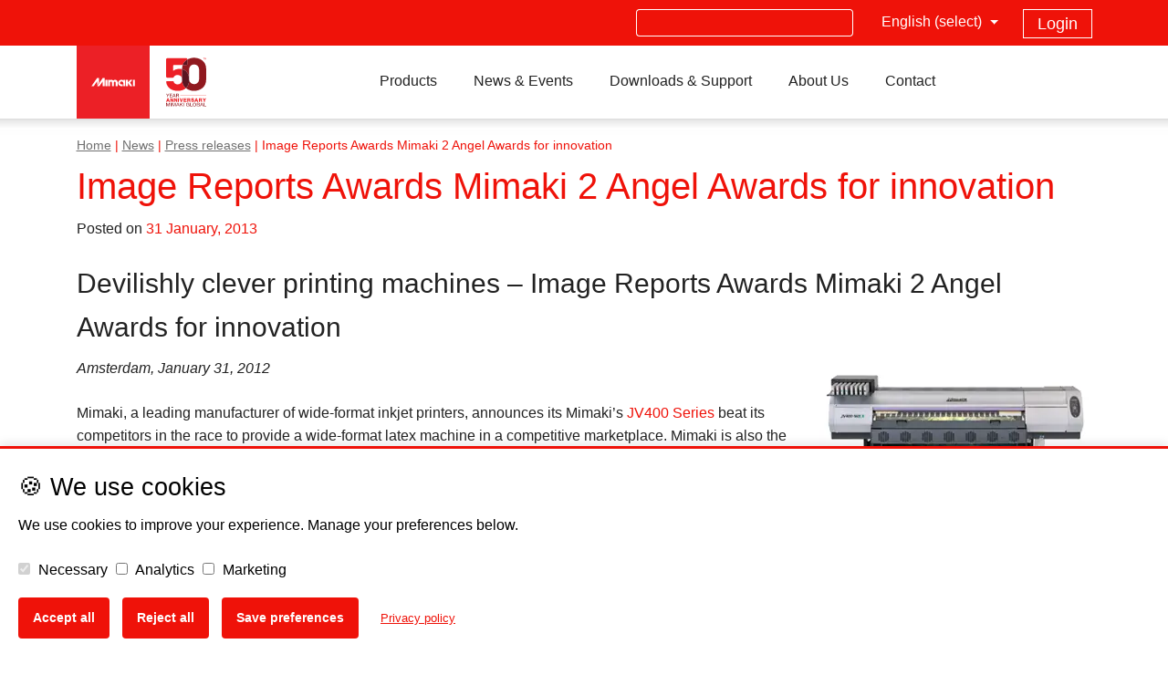

--- FILE ---
content_type: text/html; charset=UTF-8
request_url: https://www.mimakieurope.com/news/press-releases/image-reports-awards-mimaki-2-angel-awards-for-innovation/
body_size: 33188
content:
<!doctype html><html
lang=en-GB><head><meta
name="viewport" content="width=device-width, initial-scale=1"><meta
http-equiv="X-UA-Compatible" content="IE=Edge"><link
rel="shortcut icon" type=image/x-icon href=https://www.mimakieurope.com/wp-content/themes/mimaki-v3/favicon.ico?x91950><link
rel=profile href=http://gmpg.org/xfn/11><style>/*<![CDATA[*/@charset "UTF-8";#wpadminbar{height:0px;}nav,.quicklinks a{display:none;}@font-face{font-family:Roboto;font-style:normal;font-weight:400;src:url('https://www.mimakieurope.com/wp-content/themes/mimaki-v3/fonts/roboto-normal-400.woff2') format('woff2');font-display:optional}ul{box-sizing:border-box}ol,ul{box-sizing:border-box}:root{--wp--preset--font-size--normal:16px;--wp--preset--font-size--huge:42px}:root{--wp-admin-theme-color:#3858e9;--wp-admin-theme-color--rgb:56,88,233;--wp-admin-theme-color-darker-10:#2145e6;--wp-admin-theme-color-darker-10--rgb:33,69,230;--wp-admin-theme-color-darker-20:#183ad6;--wp-admin-theme-color-darker-20--rgb:24,58,214;--wp-admin-border-width-focus:2px}:root{--wp-admin-theme-color:#007cba;--wp-admin-theme-color--rgb:0,124,186;--wp-admin-theme-color-darker-10:#006ba1;--wp-admin-theme-color-darker-10--rgb:0,107,161;--wp-admin-theme-color-darker-20:#005a87;--wp-admin-theme-color-darker-20--rgb:0,90,135;--wp-admin-border-width-focus:2px;--wp-block-synced-color:#7a00df;--wp-block-synced-color--rgb:122,0,223;--wp-bound-block-color:#9747ff}.modal .modal-dialog{top:12%}.mim-slider{overflow:hidden;width:100%;height:100%;max-height:545px}.mim-slider .glider{width:100%;height:100%}.mim-slider .glider-contain{width:100%}.mim-slider .glider-slide{width:100%;overflow:hidden;display:none;position:relative}.mim-slider .glider-slide .carousel-caption{position:absolute;color:#fff;left:25.5%;right:15%;bottom:60px;font-size:40px!important;text-align:left;z-index:10;padding:0}.mim-slider .glider-slide.slick-active{display:block}.mim-slider .glider-slide img{margin-left:auto;margin-right:auto;min-height:240px;min-width:837px}#mimaki-slider-modal{z-index:999999}#mimaki-slider-modal .modal-content{border:0;background-color:#eee}#mimaki-slider-modal .close span{float:right;padding:5px;margin-right:10px;margin-top:10px}@media (min-width:1200px){.mim-slider{overflow:hidden}.mim-slider .glider-slide .carousel-caption{bottom:100px}}@media (max-width:767px){.mim-slider{max-height:240px}.mim-slider .glider-slide .carousel-caption{left:60px;right:55px;bottom:20px}.mim-slider .glider-slide h5{font-size:15px!important}.mim-slider .glider-slide h4{font-size:18px!important}.mim-slider .glider-slide .white-bordered-box{width:auto!important;font-size:16px!important;padding:10px 20px!important;display:inline-block;min-width:1px!important;margin-top:10px!important}}@media (max-width:575px){.mim-slider .glider-slide .carousel-caption{left:60px;right:50px;bottom:20px;font-size:12px!important}}.ugb-columns:not(.ugb-columns--design-plain)>.ugb-inner-block>.ugb-block-content>.ugb-columns__item>:first-child{grid-area:one}.ugb-columns:not(.ugb-columns--design-plain)>.ugb-inner-block>.ugb-block-content>.ugb-columns__item>:nth-child(2){grid-area:two}.ugb-columns:not(.ugb-columns--design-plain)>.ugb-inner-block>.ugb-block-content>.ugb-columns__item>:nth-child(3){grid-area:three}.ugb-columns:not(.ugb-columns--design-plain)>.ugb-inner-block>.ugb-block-content>.ugb-columns__item>:nth-child(4){grid-area:four}.ugb-columns:not(.ugb-columns--design-plain)>.ugb-inner-block>.ugb-block-content>.ugb-columns__item>:nth-child(5){grid-area:five}.ugb-columns:not(.ugb-columns--design-plain)>.ugb-inner-block>.ugb-block-content>.ugb-columns__item>:nth-child(6){grid-area:six}.ugb-columns:not(.ugb-columns--design-plain)>.ugb-inner-block>.ugb-block-content>.ugb-columns__item>:nth-child(7){grid-area:seven}.ugb-columns:not(.ugb-columns--design-plain)>.ugb-inner-block>.ugb-block-content>.ugb-columns__item>:nth-child(8){grid-area:eight}@media screen and (max-width:768px){.ugb-columns>.ugb-inner-block>.ugb-block-content>.ugb-columns__item>.ugb-column{grid-area:inherit!important}.ugb-columns.ugb-columns--design-grid>.ugb-inner-block>.ugb-block-content>.ugb-columns__item>.ugb-column{grid-area:inherit}}@media (-ms-high-contrast:none){::-ms-backdrop{border-radius:9999px!important}}:root{--stk-block-width-default-detected:640px}:root{--content-width:640px}body{--wp--preset--color--black:#000000;--wp--preset--color--cyan-bluish-gray:#abb8c3;--wp--preset--color--white:#ffffff;--wp--preset--color--pale-pink:#f78da7;--wp--preset--color--vivid-red:#cf2e2e;--wp--preset--color--luminous-vivid-orange:#ff6900;--wp--preset--color--luminous-vivid-amber:#fcb900;--wp--preset--color--light-green-cyan:#7bdcb5;--wp--preset--color--vivid-green-cyan:#00d084;--wp--preset--color--pale-cyan-blue:#8ed1fc;--wp--preset--color--vivid-cyan-blue:#0693e3;--wp--preset--color--vivid-purple:#9b51e0;--wp--preset--color--red:#ef1209;--wp--preset--color--pink:#f78da7;--wp--preset--color--vivid-orange:#ff6900;--wp--preset--color--vivid-dark-gray:#313131;--wp--preset--color--green-cyan:#00d084;--wp--preset--color--light-gray:#eeeeee;--wp--preset--gradient--vivid-cyan-blue-to-vivid-purple:linear-gradient(135deg,rgba(6,147,227,1) 0%,rgb(155,81,224) 100%);--wp--preset--gradient--light-green-cyan-to-vivid-green-cyan:linear-gradient(135deg,rgb(122,220,180) 0%,rgb(0,208,130) 100%);--wp--preset--gradient--luminous-vivid-amber-to-luminous-vivid-orange:linear-gradient(135deg,rgba(252,185,0,1) 0%,rgba(255,105,0,1) 100%);--wp--preset--gradient--luminous-vivid-orange-to-vivid-red:linear-gradient(135deg,rgba(255,105,0,1) 0%,rgb(207,46,46) 100%);--wp--preset--gradient--very-light-gray-to-cyan-bluish-gray:linear-gradient(135deg,rgb(238,238,238) 0%,rgb(169,184,195) 100%);--wp--preset--gradient--cool-to-warm-spectrum:linear-gradient(135deg,rgb(74,234,220) 0%,rgb(151,120,209) 20%,rgb(207,42,186) 40%,rgb(238,44,130) 60%,rgb(251,105,98) 80%,rgb(254,248,76) 100%);--wp--preset--gradient--blush-light-purple:linear-gradient(135deg,rgb(255,206,236) 0%,rgb(152,150,240) 100%);--wp--preset--gradient--blush-bordeaux:linear-gradient(135deg,rgb(254,205,165) 0%,rgb(254,45,45) 50%,rgb(107,0,62) 100%);--wp--preset--gradient--luminous-dusk:linear-gradient(135deg,rgb(255,203,112) 0%,rgb(199,81,192) 50%,rgb(65,88,208) 100%);--wp--preset--gradient--pale-ocean:linear-gradient(135deg,rgb(255,245,203) 0%,rgb(182,227,212) 50%,rgb(51,167,181) 100%);--wp--preset--gradient--electric-grass:linear-gradient(135deg,rgb(202,248,128) 0%,rgb(113,206,126) 100%);--wp--preset--gradient--midnight:linear-gradient(135deg,rgb(2,3,129) 0%,rgb(40,116,252) 100%);--wp--preset--font-size--small:13px;--wp--preset--font-size--medium:20px;--wp--preset--font-size--large:36px;--wp--preset--font-size--x-large:42px;--wp--preset--spacing--20:0.44rem;--wp--preset--spacing--30:0.67rem;--wp--preset--spacing--40:1rem;--wp--preset--spacing--50:1.5rem;--wp--preset--spacing--60:2.25rem;--wp--preset--spacing--70:3.38rem;--wp--preset--spacing--80:5.06rem;--wp--preset--shadow--natural:6px 6px 9px rgba(0, 0, 0, 0.2);--wp--preset--shadow--deep:12px 12px 50px rgba(0, 0, 0, 0.4);--wp--preset--shadow--sharp:6px 6px 0px rgba(0, 0, 0, 0.2);--wp--preset--shadow--outlined:6px 6px 0px -3px rgba(255, 255, 255, 1),6px 6px rgba(0, 0, 0, 1);--wp--preset--shadow--crisp:6px 6px 0px rgba(0, 0, 0, 1)}.fa{font-family:var(--fa-style-family,"Font Awesome 6 Free");font-weight:var(--fa-style,900)}.fa{-moz-osx-font-smoothing:grayscale;-webkit-font-smoothing:antialiased;display:var(--fa-display,inline-block);font-style:normal;font-variant:normal;line-height:1;text-rendering:auto}.fa-bars:before{content:"\f0c9"}.fa-chevron-up:before{content:"\f077"}.fa-search:before{content:"\f002"}.fa-chevron-down:before{content:"\f078"}.fa-chevron-left:before{content:"\f053"}:host,:root{--fa-style-family-brands:"Font Awesome 6 Brands";--fa-font-brands:normal 400 1em/1 "Font Awesome 6 Brands"}.fa-linkedin:before{content:"\f08c"}.fa-instagram:before{content:"\f16d"}.fa-facebook:before{content:"\f09a"}.fa-youtube:before{content:"\f167"}.fa-twitter:before{content:"\f099"}:host,:root{--fa-font-regular:normal 400 1em/1 "Font Awesome 6 Free"}:host,:root{--fa-style-family-classic:"Font Awesome 6 Free";--fa-font-solid:normal 900 1em/1 "Font Awesome 6 Free"}.slick-slide{float:left;height:100%;min-height:1px;display:none}.slick-slide img{display:block}/*]]>*/</style><link
rel=dns-prefetch href=https://www.google-analytics.com><link
rel=dns-prefetch href=https://www.facebook.com><link
rel=dns-prefetch href=https://www.gstatic.com><link
rel=dns-prefetch href=https://www.googletagmanager.com><link
rel=dns-prefetch href=https://snap.licdn.com><link
rel=dns-prefetch href=https://use.fontawesome.com><link
rel=dns-prefetch href=https://connect.facebook.net><link
rel=dns-prefetch href=https://www.google.com><link
rel=dns-prefetch href=https://js-eu1.hsforms.net><link
rel=preload as=font href=https://www.mimakieurope.com/wp-content/themes/mimaki-v3/fonts/roboto-normal-400.woff2 crossorigin><style>@font-face {
      font-family: 'Roboto';
      font-style: normal;
      font-weight: 400;
      src: url('https://www.mimakieurope.com/wp-content/themes/mimaki-v3/fonts/roboto-normal-400.woff2') format('woff2');
      font-display: optional;
    }
	.ubermenu-submenu .ubermenu-item-level-1:last-child {
		-webkit-box-shadow: inset 5px 7px 21px 1px #c8c8c8 !important;
		box-shadow: inset 5px 7px 21px 1px #c8c8c8 !important;
	}</style><meta
name='robots' content='index, follow, max-image-preview:large, max-snippet:-1, max-video-preview:-1'><title>Image Reports Awards Mimaki 2 Angel Awards for innovation</title><meta
name="description" content="Our latest survey showed latex is going to be ’the technology to have’ in 2013. If a printer has a wish list, the Mimaki latex-ink machine is on it..."><link
rel=canonical href=https://www.mimakieurope.com/news/press-releases/image-reports-awards-mimaki-2-angel-awards-for-innovation/ ><meta
property="og:locale" content="en_GB"><meta
property="og:type" content="article"><meta
property="og:title" content="Image Reports Awards Mimaki 2 Angel Awards for innovation"><meta
property="og:description" content="Devilishly clever printing machines - Image Reports Awards Mimaki 2 Angel Awards for innovation Amsterdam, January 31, 2012 Mimaki, a leading manufacturer"><meta
property="og:url" content="https://www.mimakieurope.com/news/press-releases/image-reports-awards-mimaki-2-angel-awards-for-innovation/"><meta
property="og:site_name" content="Mimaki Europe"><meta
property="article:publisher" content="https://www.facebook.com/mimakiEU"><meta
property="article:published_time" content="2013-01-31T15:08:13+00:00"><meta
property="article:modified_time" content="2020-03-02T13:55:48+00:00"><meta
property="og:image" content="https://www.mimakieurope.com/wp-content/uploads/2013/01/angel_awards_mimaki.jpg"><meta
property="og:image:width" content="200"><meta
property="og:image:height" content="61"><meta
property="og:image:type" content="image/jpeg"><meta
name="author" content="9052367@gmail.com"><meta
name="twitter:card" content="summary_large_image"><meta
name="twitter:creator" content="@MimakiEurope"><meta
name="twitter:site" content="@MimakiEurope"><meta
name="twitter:label1" content="Written by"><meta
name="twitter:data1" content="9052367@gmail.com"><meta
name="twitter:label2" content="Estimated reading time"><meta
name="twitter:data2" content="2 minutes"> <script type=application/ld+json class=yoast-schema-graph>{"@context":"https://schema.org","@graph":[{"@type":"Article","@id":"https://www.mimakieurope.com/news/press-releases/image-reports-awards-mimaki-2-angel-awards-for-innovation/#article","isPartOf":{"@id":"https://www.mimakieurope.com/news/press-releases/image-reports-awards-mimaki-2-angel-awards-for-innovation/"},"author":{"name":"9052367@gmail.com","@id":"https://www.mimakieurope.com/#/schema/person/72ead571b3daae73de2dcbc9178a6846"},"headline":"Image Reports Awards Mimaki 2 Angel Awards for innovation","datePublished":"2013-01-31T15:08:13+00:00","dateModified":"2020-03-02T13:55:48+00:00","mainEntityOfPage":{"@id":"https://www.mimakieurope.com/news/press-releases/image-reports-awards-mimaki-2-angel-awards-for-innovation/"},"wordCount":313,"publisher":{"@id":"https://www.mimakieurope.com/#organization"},"image":{"@id":"https://www.mimakieurope.com/news/press-releases/image-reports-awards-mimaki-2-angel-awards-for-innovation/#primaryimage"},"thumbnailUrl":"https://www.mimakieurope.com/wp-content/uploads/2013/01/angel_awards_mimaki.jpg","articleSection":["Press releases"],"inLanguage":"en-GB"},{"@type":"WebPage","@id":"https://www.mimakieurope.com/news/press-releases/image-reports-awards-mimaki-2-angel-awards-for-innovation/","url":"https://www.mimakieurope.com/news/press-releases/image-reports-awards-mimaki-2-angel-awards-for-innovation/","name":"Image Reports Awards Mimaki 2 Angel Awards for innovation","isPartOf":{"@id":"https://www.mimakieurope.com/#website"},"primaryImageOfPage":{"@id":"https://www.mimakieurope.com/news/press-releases/image-reports-awards-mimaki-2-angel-awards-for-innovation/#primaryimage"},"image":{"@id":"https://www.mimakieurope.com/news/press-releases/image-reports-awards-mimaki-2-angel-awards-for-innovation/#primaryimage"},"thumbnailUrl":"https://www.mimakieurope.com/wp-content/uploads/2013/01/angel_awards_mimaki.jpg","datePublished":"2013-01-31T15:08:13+00:00","dateModified":"2020-03-02T13:55:48+00:00","description":"Our latest survey showed latex is going to be ’the technology to have’ in 2013. If a printer has a wish list, the Mimaki latex-ink machine is on it...","breadcrumb":{"@id":"https://www.mimakieurope.com/news/press-releases/image-reports-awards-mimaki-2-angel-awards-for-innovation/#breadcrumb"},"inLanguage":"en-GB","potentialAction":[{"@type":"ReadAction","target":["https://www.mimakieurope.com/news/press-releases/image-reports-awards-mimaki-2-angel-awards-for-innovation/"]}]},{"@type":"ImageObject","inLanguage":"en-GB","@id":"https://www.mimakieurope.com/news/press-releases/image-reports-awards-mimaki-2-angel-awards-for-innovation/#primaryimage","url":"https://www.mimakieurope.com/wp-content/uploads/2013/01/angel_awards_mimaki.jpg","contentUrl":"https://www.mimakieurope.com/wp-content/uploads/2013/01/angel_awards_mimaki.jpg","width":200,"height":61,"caption":"angels awards mimaki"},{"@type":"BreadcrumbList","@id":"https://www.mimakieurope.com/news/press-releases/image-reports-awards-mimaki-2-angel-awards-for-innovation/#breadcrumb","itemListElement":[{"@type":"ListItem","position":1,"name":"Home","item":"https://www.mimakieurope.com/"},{"@type":"ListItem","position":2,"name":"News","item":"https://www.mimakieurope.com/news/"},{"@type":"ListItem","position":3,"name":"Press releases","item":"https://www.mimakieurope.com/news/press-releases/"},{"@type":"ListItem","position":4,"name":"Image Reports Awards Mimaki 2 Angel Awards for innovation"}]},{"@type":"WebSite","@id":"https://www.mimakieurope.com/#website","url":"https://www.mimakieurope.com/","name":"Mimaki Europe","description":"Wide-format inkjet printers and cutting machines for the sign/graphics, textile/apparel and industrial markets.","publisher":{"@id":"https://www.mimakieurope.com/#organization"},"potentialAction":[{"@type":"SearchAction","target":{"@type":"EntryPoint","urlTemplate":"https://www.mimakieurope.com/?s={search_term_string}"},"query-input":{"@type":"PropertyValueSpecification","valueRequired":true,"valueName":"search_term_string"}}],"inLanguage":"en-GB"},{"@type":"Organization","@id":"https://www.mimakieurope.com/#organization","name":"Mimaki Europe B.V.","url":"https://www.mimakieurope.com/","logo":{"@type":"ImageObject","inLanguage":"en-GB","@id":"https://www.mimakieurope.com/#/schema/logo/image/","url":"https://www.mimakieurope.com/wp-content/uploads/2019/10/mimaki-logo_square.png","contentUrl":"https://www.mimakieurope.com/wp-content/uploads/2019/10/mimaki-logo_square.png","width":135,"height":135,"caption":"Mimaki Europe B.V."},"image":{"@id":"https://www.mimakieurope.com/#/schema/logo/image/"},"sameAs":["https://www.facebook.com/mimakiEU","https://x.com/MimakiEurope"],"description":"Mimaki Europe B.V. is the European headquarters of Mimaki Engineering Co., Ltd. offering wide-format inkjet printers, digital textile printing machines, UV-LED flatbed printers and cutting-plotters across the EMEA region with full service, support and consumables."},{"@type":"Person","@id":"https://www.mimakieurope.com/#/schema/person/72ead571b3daae73de2dcbc9178a6846","name":"9052367@gmail.com","image":{"@type":"ImageObject","inLanguage":"en-GB","@id":"https://www.mimakieurope.com/#/schema/person/image/","url":"https://secure.gravatar.com/avatar/ef94d5bb6a30e3cf6c8ad70ff110b9558076e046d50a7ceef5920a1b483e17ad?s=96&d=mm&r=g","contentUrl":"https://secure.gravatar.com/avatar/ef94d5bb6a30e3cf6c8ad70ff110b9558076e046d50a7ceef5920a1b483e17ad?s=96&d=mm&r=g","caption":"9052367@gmail.com"}}]}</script> <link
rel=dns-prefetch href=//static.addtoany.com><link
rel=dns-prefetch href=//use.fontawesome.com><link
rel=alternate type=application/rss+xml title="Mimaki Europe &raquo; Feed" href=https://www.mimakieurope.com/feed/ ><link
rel=alternate type=application/rss+xml title="Mimaki Europe &raquo; Comments Feed" href=https://www.mimakieurope.com/comments/feed/ ><link
rel=alternate title="oEmbed (JSON)" type=application/json+oembed href="https://www.mimakieurope.com/wp-json/oembed/1.0/embed?url=https%3A%2F%2Fwww.mimakieurope.com%2Fnews%2Fpress-releases%2Fimage-reports-awards-mimaki-2-angel-awards-for-innovation%2F"><link
rel=alternate title="oEmbed (XML)" type=text/xml+oembed href="https://www.mimakieurope.com/wp-json/oembed/1.0/embed?url=https%3A%2F%2Fwww.mimakieurope.com%2Fnews%2Fpress-releases%2Fimage-reports-awards-mimaki-2-angel-awards-for-innovation%2F&#038;format=xml"><style id=wp-img-auto-sizes-contain-inline-css>img:is([sizes=auto i],[sizes^="auto," i]){contain-intrinsic-size:3000px 1500px}
/*# sourceURL=wp-img-auto-sizes-contain-inline-css */</style><link
rel=preload as=style onload="this.onload=null;this.rel='stylesheet'" id=wp-block-library href='https://www.mimakieurope.com/wp-includes/css/dist/block-library/style.min.css?x91950' type=text/css media=all><style id=global-styles-inline-css>/*<![CDATA[*/:root{--wp--preset--aspect-ratio--square: 1;--wp--preset--aspect-ratio--4-3: 4/3;--wp--preset--aspect-ratio--3-4: 3/4;--wp--preset--aspect-ratio--3-2: 3/2;--wp--preset--aspect-ratio--2-3: 2/3;--wp--preset--aspect-ratio--16-9: 16/9;--wp--preset--aspect-ratio--9-16: 9/16;--wp--preset--color--black: #000000;--wp--preset--color--cyan-bluish-gray: #abb8c3;--wp--preset--color--white: #ffffff;--wp--preset--color--pale-pink: #f78da7;--wp--preset--color--vivid-red: #cf2e2e;--wp--preset--color--luminous-vivid-orange: #ff6900;--wp--preset--color--luminous-vivid-amber: #fcb900;--wp--preset--color--light-green-cyan: #7bdcb5;--wp--preset--color--vivid-green-cyan: #00d084;--wp--preset--color--pale-cyan-blue: #8ed1fc;--wp--preset--color--vivid-cyan-blue: #0693e3;--wp--preset--color--vivid-purple: #9b51e0;--wp--preset--color--red: #ef1209;--wp--preset--color--pink: #f78da7;--wp--preset--color--vivid-orange: #ff6900;--wp--preset--color--vivid-dark-gray: #313131;--wp--preset--color--green-cyan: #00d084;--wp--preset--color--light-gray: #eeeeee;--wp--preset--gradient--vivid-cyan-blue-to-vivid-purple: linear-gradient(135deg,rgb(6,147,227) 0%,rgb(155,81,224) 100%);--wp--preset--gradient--light-green-cyan-to-vivid-green-cyan: linear-gradient(135deg,rgb(122,220,180) 0%,rgb(0,208,130) 100%);--wp--preset--gradient--luminous-vivid-amber-to-luminous-vivid-orange: linear-gradient(135deg,rgb(252,185,0) 0%,rgb(255,105,0) 100%);--wp--preset--gradient--luminous-vivid-orange-to-vivid-red: linear-gradient(135deg,rgb(255,105,0) 0%,rgb(207,46,46) 100%);--wp--preset--gradient--very-light-gray-to-cyan-bluish-gray: linear-gradient(135deg,rgb(238,238,238) 0%,rgb(169,184,195) 100%);--wp--preset--gradient--cool-to-warm-spectrum: linear-gradient(135deg,rgb(74,234,220) 0%,rgb(151,120,209) 20%,rgb(207,42,186) 40%,rgb(238,44,130) 60%,rgb(251,105,98) 80%,rgb(254,248,76) 100%);--wp--preset--gradient--blush-light-purple: linear-gradient(135deg,rgb(255,206,236) 0%,rgb(152,150,240) 100%);--wp--preset--gradient--blush-bordeaux: linear-gradient(135deg,rgb(254,205,165) 0%,rgb(254,45,45) 50%,rgb(107,0,62) 100%);--wp--preset--gradient--luminous-dusk: linear-gradient(135deg,rgb(255,203,112) 0%,rgb(199,81,192) 50%,rgb(65,88,208) 100%);--wp--preset--gradient--pale-ocean: linear-gradient(135deg,rgb(255,245,203) 0%,rgb(182,227,212) 50%,rgb(51,167,181) 100%);--wp--preset--gradient--electric-grass: linear-gradient(135deg,rgb(202,248,128) 0%,rgb(113,206,126) 100%);--wp--preset--gradient--midnight: linear-gradient(135deg,rgb(2,3,129) 0%,rgb(40,116,252) 100%);--wp--preset--font-size--small: 13px;--wp--preset--font-size--medium: 20px;--wp--preset--font-size--large: 36px;--wp--preset--font-size--x-large: 42px;--wp--preset--spacing--20: 0.44rem;--wp--preset--spacing--30: 0.67rem;--wp--preset--spacing--40: 1rem;--wp--preset--spacing--50: 1.5rem;--wp--preset--spacing--60: 2.25rem;--wp--preset--spacing--70: 3.38rem;--wp--preset--spacing--80: 5.06rem;--wp--preset--shadow--natural: 6px 6px 9px rgba(0, 0, 0, 0.2);--wp--preset--shadow--deep: 12px 12px 50px rgba(0, 0, 0, 0.4);--wp--preset--shadow--sharp: 6px 6px 0px rgba(0, 0, 0, 0.2);--wp--preset--shadow--outlined: 6px 6px 0px -3px rgb(255, 255, 255), 6px 6px rgb(0, 0, 0);--wp--preset--shadow--crisp: 6px 6px 0px rgb(0, 0, 0);}:where(.is-layout-flex){gap: 0.5em;}:where(.is-layout-grid){gap: 0.5em;}body .is-layout-flex{display: flex;}.is-layout-flex{flex-wrap: wrap;align-items: center;}.is-layout-flex > :is(*, div){margin: 0;}body .is-layout-grid{display: grid;}.is-layout-grid > :is(*, div){margin: 0;}:where(.wp-block-columns.is-layout-flex){gap: 2em;}:where(.wp-block-columns.is-layout-grid){gap: 2em;}:where(.wp-block-post-template.is-layout-flex){gap: 1.25em;}:where(.wp-block-post-template.is-layout-grid){gap: 1.25em;}.has-black-color{color: var(--wp--preset--color--black) !important;}.has-cyan-bluish-gray-color{color: var(--wp--preset--color--cyan-bluish-gray) !important;}.has-white-color{color: var(--wp--preset--color--white) !important;}.has-pale-pink-color{color: var(--wp--preset--color--pale-pink) !important;}.has-vivid-red-color{color: var(--wp--preset--color--vivid-red) !important;}.has-luminous-vivid-orange-color{color: var(--wp--preset--color--luminous-vivid-orange) !important;}.has-luminous-vivid-amber-color{color: var(--wp--preset--color--luminous-vivid-amber) !important;}.has-light-green-cyan-color{color: var(--wp--preset--color--light-green-cyan) !important;}.has-vivid-green-cyan-color{color: var(--wp--preset--color--vivid-green-cyan) !important;}.has-pale-cyan-blue-color{color: var(--wp--preset--color--pale-cyan-blue) !important;}.has-vivid-cyan-blue-color{color: var(--wp--preset--color--vivid-cyan-blue) !important;}.has-vivid-purple-color{color: var(--wp--preset--color--vivid-purple) !important;}.has-black-background-color{background-color: var(--wp--preset--color--black) !important;}.has-cyan-bluish-gray-background-color{background-color: var(--wp--preset--color--cyan-bluish-gray) !important;}.has-white-background-color{background-color: var(--wp--preset--color--white) !important;}.has-pale-pink-background-color{background-color: var(--wp--preset--color--pale-pink) !important;}.has-vivid-red-background-color{background-color: var(--wp--preset--color--vivid-red) !important;}.has-luminous-vivid-orange-background-color{background-color: var(--wp--preset--color--luminous-vivid-orange) !important;}.has-luminous-vivid-amber-background-color{background-color: var(--wp--preset--color--luminous-vivid-amber) !important;}.has-light-green-cyan-background-color{background-color: var(--wp--preset--color--light-green-cyan) !important;}.has-vivid-green-cyan-background-color{background-color: var(--wp--preset--color--vivid-green-cyan) !important;}.has-pale-cyan-blue-background-color{background-color: var(--wp--preset--color--pale-cyan-blue) !important;}.has-vivid-cyan-blue-background-color{background-color: var(--wp--preset--color--vivid-cyan-blue) !important;}.has-vivid-purple-background-color{background-color: var(--wp--preset--color--vivid-purple) !important;}.has-black-border-color{border-color: var(--wp--preset--color--black) !important;}.has-cyan-bluish-gray-border-color{border-color: var(--wp--preset--color--cyan-bluish-gray) !important;}.has-white-border-color{border-color: var(--wp--preset--color--white) !important;}.has-pale-pink-border-color{border-color: var(--wp--preset--color--pale-pink) !important;}.has-vivid-red-border-color{border-color: var(--wp--preset--color--vivid-red) !important;}.has-luminous-vivid-orange-border-color{border-color: var(--wp--preset--color--luminous-vivid-orange) !important;}.has-luminous-vivid-amber-border-color{border-color: var(--wp--preset--color--luminous-vivid-amber) !important;}.has-light-green-cyan-border-color{border-color: var(--wp--preset--color--light-green-cyan) !important;}.has-vivid-green-cyan-border-color{border-color: var(--wp--preset--color--vivid-green-cyan) !important;}.has-pale-cyan-blue-border-color{border-color: var(--wp--preset--color--pale-cyan-blue) !important;}.has-vivid-cyan-blue-border-color{border-color: var(--wp--preset--color--vivid-cyan-blue) !important;}.has-vivid-purple-border-color{border-color: var(--wp--preset--color--vivid-purple) !important;}.has-vivid-cyan-blue-to-vivid-purple-gradient-background{background: var(--wp--preset--gradient--vivid-cyan-blue-to-vivid-purple) !important;}.has-light-green-cyan-to-vivid-green-cyan-gradient-background{background: var(--wp--preset--gradient--light-green-cyan-to-vivid-green-cyan) !important;}.has-luminous-vivid-amber-to-luminous-vivid-orange-gradient-background{background: var(--wp--preset--gradient--luminous-vivid-amber-to-luminous-vivid-orange) !important;}.has-luminous-vivid-orange-to-vivid-red-gradient-background{background: var(--wp--preset--gradient--luminous-vivid-orange-to-vivid-red) !important;}.has-very-light-gray-to-cyan-bluish-gray-gradient-background{background: var(--wp--preset--gradient--very-light-gray-to-cyan-bluish-gray) !important;}.has-cool-to-warm-spectrum-gradient-background{background: var(--wp--preset--gradient--cool-to-warm-spectrum) !important;}.has-blush-light-purple-gradient-background{background: var(--wp--preset--gradient--blush-light-purple) !important;}.has-blush-bordeaux-gradient-background{background: var(--wp--preset--gradient--blush-bordeaux) !important;}.has-luminous-dusk-gradient-background{background: var(--wp--preset--gradient--luminous-dusk) !important;}.has-pale-ocean-gradient-background{background: var(--wp--preset--gradient--pale-ocean) !important;}.has-electric-grass-gradient-background{background: var(--wp--preset--gradient--electric-grass) !important;}.has-midnight-gradient-background{background: var(--wp--preset--gradient--midnight) !important;}.has-small-font-size{font-size: var(--wp--preset--font-size--small) !important;}.has-medium-font-size{font-size: var(--wp--preset--font-size--medium) !important;}.has-large-font-size{font-size: var(--wp--preset--font-size--large) !important;}.has-x-large-font-size{font-size: var(--wp--preset--font-size--x-large) !important;}
/*# sourceURL=global-styles-inline-css *//*]]>*/</style><link
rel=preload as=style onload="this.onload=null;this.rel='stylesheet'" id=wpdm-gutenberg-blocks-frontend href='https://www.mimakieurope.com/wp-content/plugins/wpdm-gutenberg-blocks/build/style.css?x91950' type=text/css media=all><style id=classic-theme-styles-inline-css>/*! This file is auto-generated */
.wp-block-button__link{color:#fff;background-color:#32373c;border-radius:9999px;box-shadow:none;text-decoration:none;padding:calc(.667em + 2px) calc(1.333em + 2px);font-size:1.125em}.wp-block-file__button{background:#32373c;color:#fff;text-decoration:none}
/*# sourceURL=/wp-includes/css/classic-themes.min.css */</style><link
rel=preload as=style onload="this.onload=null;this.rel='stylesheet'" id=wp-bootstrap-blocks-styles href='https://www.mimakieurope.com/wp-content/plugins/wp-bootstrap-blocks/build/style-index.css?x91950' type=text/css media=all><link
rel=preload as=style onload="this.onload=null;this.rel='stylesheet'" id=ccl-css href='https://www.mimakieurope.com/wp-content/plugins/cookie-consent-logger/css/banner.css?x91950' type=text/css media=all><link
rel=preload as=style onload="this.onload=null;this.rel='stylesheet'" id=wpdm-font-awesome href='https://use.fontawesome.com/releases/v6.7.2/css/all.css?ver=6.9' type=text/css media=all><link
rel=preload as=style onload="this.onload=null;this.rel='stylesheet'" id=wpdm-front href='https://www.mimakieurope.com/wp-content/plugins/download-manager/assets/css/front.min.css?x91950' type=text/css media=all><style id=wpdm-front-inline-css>.w3eden { /* color-scheme: light */ }
/*# sourceURL=wpdm-front-inline-css */</style><link
rel=preload as=style onload="this.onload=null;this.rel='stylesheet'" id=mimaki-dynamics-365 href='https://www.mimakieurope.com/wp-content/plugins/mimaki-dynamics-365/public/css/mimaki-dynamics-365-public.css?x91950' type=text/css media=all><link
rel=preload as=style onload="this.onload=null;this.rel='stylesheet'" id=dkoated-cta-buttons href='https://www.mimakieurope.com/wp-content/plugins/mimaki-utils/dkoated-cta-buttons/css/dkoated-cta-buttons.css?x91950' type=text/css media=all><link
rel=preload as=style onload="this.onload=null;this.rel='stylesheet'" id=wpml-legacy-vertical-list-0 href='https://www.mimakieurope.com/wp-content/plugins/sitepress-multilingual-cms/templates/language-switchers/legacy-list-vertical/style.min.css?x91950' type=text/css media=all><style id=wpml-legacy-vertical-list-0-inline-css>.wpml-ls-statics-shortcode_actions, .wpml-ls-statics-shortcode_actions .wpml-ls-sub-menu, .wpml-ls-statics-shortcode_actions a {border-color:#cdcdcd;}.wpml-ls-statics-shortcode_actions a, .wpml-ls-statics-shortcode_actions .wpml-ls-sub-menu a, .wpml-ls-statics-shortcode_actions .wpml-ls-sub-menu a:link, .wpml-ls-statics-shortcode_actions li:not(.wpml-ls-current-language) .wpml-ls-link, .wpml-ls-statics-shortcode_actions li:not(.wpml-ls-current-language) .wpml-ls-link:link {color:#444444;background-color:#ffffff;}.wpml-ls-statics-shortcode_actions .wpml-ls-sub-menu a:hover,.wpml-ls-statics-shortcode_actions .wpml-ls-sub-menu a:focus, .wpml-ls-statics-shortcode_actions .wpml-ls-sub-menu a:link:hover, .wpml-ls-statics-shortcode_actions .wpml-ls-sub-menu a:link:focus {color:#000000;background-color:#eeeeee;}.wpml-ls-statics-shortcode_actions .wpml-ls-current-language > a {color:#444444;background-color:#ffffff;}.wpml-ls-statics-shortcode_actions .wpml-ls-current-language:hover>a, .wpml-ls-statics-shortcode_actions .wpml-ls-current-language>a:focus {color:#000000;background-color:#eeeeee;}
/*# sourceURL=wpml-legacy-vertical-list-0-inline-css */</style><link
rel=preload as=style onload="this.onload=null;this.rel='stylesheet'" id=wp-fullcalendar href='https://www.mimakieurope.com/wp-content/plugins/wp-fullcalendar/includes/css/main.css?x91950' type=text/css media=all><link
rel=preload as=style onload="this.onload=null;this.rel='stylesheet'" id=wp-fullcalendar-tippy-light-border href='https://www.mimakieurope.com/wp-content/plugins/wp-fullcalendar/includes/css/tippy/light-border.css?x91950' type=text/css media=all><link
rel=preload as=style onload="this.onload=null;this.rel='stylesheet'" id=jquery-ui href='https://www.mimakieurope.com/wp-content/themes/mimaki-v3/plugins/wp-fullcalendar/custom-jquery-ui.css?x91950' type=text/css media=all><link
rel=preload as=style onload="this.onload=null;this.rel='stylesheet'" id=singlePost href='https://www.mimakieurope.com/wp-content/themes/mimaki-v3/scss/pages/singlePost.css?x91950' type=text/css media=all><link
rel=preload as=style onload="this.onload=null;this.rel='stylesheet'" id=mimaki-v3-style href='https://www.mimakieurope.com/wp-content/themes/mimaki-v3/style.css?x91950' type=text/css media=all><link
rel=preload as=style onload="this.onload=null;this.rel='stylesheet'" id=addtoany href='https://www.mimakieurope.com/wp-content/plugins/add-to-any/addtoany.min.css?x91950' type=text/css media=all><link
rel=preload as=style onload="this.onload=null;this.rel='stylesheet'" id=shiftnav href='https://www.mimakieurope.com/wp-content/plugins/shiftnav-pro/pro/assets/css/shiftnav.min.css?x91950' type=text/css media=all><link
rel=preload as=style onload="this.onload=null;this.rel='stylesheet'" id=ubermenu href='https://www.mimakieurope.com/wp-content/plugins/ubermenu/pro/assets/css/ubermenu.min.css?x91950' type=text/css media=all><link
rel=preload as=style onload="this.onload=null;this.rel='stylesheet'" id=ubermenu-font-awesome-core href='https://www.mimakieurope.com/wp-content/plugins/ubermenu/assets/fontawesome/css/fontawesome.min.css?x91950' type=text/css media=all><link
rel=preload as=style onload="this.onload=null;this.rel='stylesheet'" id=ubermenu-font-awesome-brands href='https://www.mimakieurope.com/wp-content/plugins/ubermenu/assets/fontawesome/css/brands.min.css?x91950' type=text/css media=all><link
rel=preload as=style onload="this.onload=null;this.rel='stylesheet'" id=ubermenu-font-awesome-regular href='https://www.mimakieurope.com/wp-content/plugins/ubermenu/assets/fontawesome/css/regular.min.css?x91950' type=text/css media=all><script id=wpml-cookie-js-extra>var wpml_cookies = {"wp-wpml_current_language":{"value":"en","expires":1,"path":"/"}};
var wpml_cookies = {"wp-wpml_current_language":{"value":"en","expires":1,"path":"/"}};
//# sourceURL=wpml-cookie-js-extra</script> <script src="https://www.mimakieurope.com/wp-content/plugins/sitepress-multilingual-cms/res/js/cookies/language-cookie.js?x91950" id=wpml-cookie-js defer=defer data-wp-strategy=defer></script> <script id=addtoany-core-js-before>/*<![CDATA[*/window.a2a_config=window.a2a_config||{};a2a_config.callbacks=[];a2a_config.overlays=[];a2a_config.templates={};a2a_localize = {
	Share: "Share",
	Save: "Save",
	Subscribe: "Subscribe",
	Email: "Email",
	Bookmark: "Bookmark",
	ShowAll: "Show All",
	ShowLess: "Show less",
	FindServices: "Find service(s)",
	FindAnyServiceToAddTo: "Instantly find any service to add to",
	PoweredBy: "Powered by",
	ShareViaEmail: "Share via email",
	SubscribeViaEmail: "Subscribe via email",
	BookmarkInYourBrowser: "Bookmark in your browser",
	BookmarkInstructions: "Press Ctrl+D or \u2318+D to bookmark this page",
	AddToYourFavorites: "Add to your favourites",
	SendFromWebOrProgram: "Send from any email address or email program",
	EmailProgram: "Email program",
	More: "More&#8230;",
	ThanksForSharing: "Thanks for sharing!",
	ThanksForFollowing: "Thanks for following!"
};

a2a_config.icon_color="#2a2a2a,#ffffff";

//# sourceURL=addtoany-core-js-before/*]]>*/</script> <script defer src=https://static.addtoany.com/menu/page.js id=addtoany-core-js></script> <script src="https://www.mimakieurope.com/wp-includes/js/jquery/jquery.min.js?x91950" id=jquery-core-js></script> <script src="https://www.mimakieurope.com/wp-includes/js/jquery/jquery-migrate.min.js?x91950" id=jquery-migrate-js></script> <script id=jquery-js-after>document.addEventListener('DOMContentLoaded',function(){document.querySelectorAll('.w3eden').forEach(function(el){el.classList.add('light-mode')})});
//# sourceURL=jquery-js-after</script> <script defer src="https://www.mimakieurope.com/wp-content/plugins/add-to-any/addtoany.min.js?x91950" id=addtoany-jquery-js></script> <script src="https://www.mimakieurope.com/wp-content/plugins/download-manager/assets/js/wpdm.min.js?x91950" id=wpdmjs-js></script> <script id=wpdm-frontjs-js-extra>var wpdm_url = {"home":"https://www.mimakieurope.com/","site":"https://www.mimakieurope.com/","ajax":"https://www.mimakieurope.com/wp-admin/admin-ajax.php","page_code":"1fe7c569c16cec7cc78b0a0ed8b1bd8f"};
var wpdm_js = {"spinner":"\u003Ci class=\"fas fa-sun fa-spin\"\u003E\u003C/i\u003E","client_id":"3f37ea292776a28ad423b91ac17572c4"};
var wpdm_strings = {"pass_var":"Password Verified!","pass_var_q":"Please click following button to start download.","start_dl":"Start Download"};
//# sourceURL=wpdm-frontjs-js-extra</script> <script src="https://www.mimakieurope.com/wp-content/plugins/download-manager/assets/js/front.min.js?x91950" id=wpdm-frontjs-js></script> <script id=mimaki-dynamics-365-js-extra>var admin_url = {"ajax_url":"https://www.mimakieurope.com/wp-admin/admin-ajax.php"};
//# sourceURL=mimaki-dynamics-365-js-extra</script> <script src="https://www.mimakieurope.com/wp-content/plugins/mimaki-dynamics-365/public/js/mimaki-dynamics-365-public.js?x91950" id=mimaki-dynamics-365-js></script> <script src="https://www.mimakieurope.com/wp-includes/js/jquery/ui/core.min.js?x91950" id=jquery-ui-core-js></script> <script src="https://www.mimakieurope.com/wp-includes/js/jquery/ui/menu.min.js?x91950" id=jquery-ui-menu-js></script> <script src="https://www.mimakieurope.com/wp-includes/js/jquery/ui/selectmenu.min.js?x91950" id=jquery-ui-selectmenu-js></script> <script src="https://www.mimakieurope.com/wp-includes/js/jquery/ui/tooltip.min.js?x91950" id=jquery-ui-tooltip-js></script> <script src="https://www.mimakieurope.com/wp-includes/js/dist/vendor/moment.min.js?x91950" id=moment-js></script> <script id=moment-js-after>moment.updateLocale( 'en_GB', {"months":["January","February","March","April","May","June","July","August","September","October","November","December"],"monthsShort":["Jan","Feb","Mar","Apr","May","Jun","Jul","Aug","Sep","Oct","Nov","Dec"],"weekdays":["Sunday","Monday","Tuesday","Wednesday","Thursday","Friday","Saturday"],"weekdaysShort":["Sun","Mon","Tue","Wed","Thu","Fri","Sat"],"week":{"dow":1},"longDateFormat":{"LT":"H:i","LTS":null,"L":null,"LL":"j F, Y","LLL":"j F Y H:i","LLLL":null}} );
//# sourceURL=moment-js-after</script> <script id=wp-fullcalendar-js-extra>var WPFC = {"ajaxurl":"https://www.mimakieurope.com/wp-admin/admin-ajax.php?action=WP_FullCalendar","firstDay":"1","wpfc_theme":"jquery-ui","wpfc_limit":"4","wpfc_limit_txt":"more ...","timeFormat":"","defaultView":"month","weekends":"true","header":{"left":"prev","center":"title next","right":"month,basicWeek,basicDay"},"wpfc_qtips":"1","tippy_theme":"light-border","tippy_placement":"auto","tippy_loading":"Loading..."};
//# sourceURL=wp-fullcalendar-js-extra</script> <script src="https://www.mimakieurope.com/wp-content/plugins/wp-fullcalendar/includes/js/main.js?x91950" id=wp-fullcalendar-js></script> <script id=wpml-xdomain-data-js-extra>var wpml_xdomain_data = {"css_selector":"wpml-ls-item","ajax_url":"https://www.mimakieurope.com/wp-admin/admin-ajax.php","current_lang":"en","_nonce":"c4d3449c4e"};
//# sourceURL=wpml-xdomain-data-js-extra</script> <script src="https://www.mimakieurope.com/wp-content/plugins/sitepress-multilingual-cms/res/js/xdomain-data.js?x91950" id=wpml-xdomain-data-js defer=defer data-wp-strategy=defer></script> <link
rel=https://api.w.org/ href=https://www.mimakieurope.com/wp-json/ ><link
rel=alternate title=JSON type=application/json href=https://www.mimakieurope.com/wp-json/wp/v2/posts/3872><link
rel=EditURI type=application/rsd+xml title=RSD href=https://www.mimakieurope.com/xmlrpc.php?rsd><meta
name="generator" content="WordPress 6.9"><link
rel=shortlink href='https://www.mimakieurope.com/?p=3872'><meta
name="generator" content="WPML ver:4.8.6 stt:7,22,9,12,39,1,15,18,4,3,13,27,32,33,65,42,43,46,47,51,10,48,2,52,55;"><style id=shiftnav-dynamic-css>@media only screen and (min-width:991px){ #shiftnav-toggle-main, .shiftnav-toggle-mobile{ display:none; } .shiftnav-wrap { padding-top:0 !important; } }

/** ShiftNav Custom Menu Styles (Customizer) **/
/* togglebar */
#shiftnav-toggle-main { background:#dd3333; }
/* shiftnav-main */
.shiftnav.shiftnav-shiftnav-main { background:#ef1209; color:#ffffff; }
.shiftnav.shiftnav-shiftnav-main ul.shiftnav-menu li.menu-item > .shiftnav-target { background:#ef1209; color:#ffffff; }
.shiftnav.shiftnav-shiftnav-main ul.shiftnav-menu li.menu-item > .shiftnav-submenu-activation { background:#bc2b23; color:#ffffff; }
.shiftnav.shiftnav-shiftnav-main ul.shiftnav-menu li.menu-item > .shiftnav-submenu-activation:hover, .shiftnav.shiftnav-shiftnav-main ul.shiftnav-menu li.menu-item.shiftnav-active > .shiftnav-submenu-activation, .shiftnav.shiftnav-shiftnav-main ul.shiftnav-menu li.menu-item.shiftnav-in-transition > .shiftnav-submenu-activation { background:#bc2b23; }
.shiftnav.shiftnav-shiftnav-main ul.shiftnav-menu li.shiftnav-retract .shiftnav-target { background:#bc2b23; color:#bc2b23; }
.shiftnav.shiftnav-shiftnav-main ul.shiftnav-menu ul.sub-menu { background:#eeeeee; }
.shiftnav.shiftnav-shiftnav-main ul.shiftnav-menu ul.sub-menu li.menu-item > .shiftnav-target { background:#eeeeee; color:#a3a3a3; }

/* Status: Loaded from Transient */</style><style id=ubermenu-custom-generated-css>/** Font Awesome 4 Compatibility **/
.fa{font-style:normal;font-variant:normal;font-weight:normal;font-family:FontAwesome;}

/** UberMenu Custom Menu Styles (Customizer) **/
/* main */
 .ubermenu-main.ubermenu-vertical .ubermenu-submenu-type-mega { width:3000px; }
 .ubermenu-main .ubermenu-row { max-width:1170px; margin-left:auto; margin-right:auto; }
 .ubermenu-main.ubermenu-transition-slide .ubermenu-active > .ubermenu-submenu.ubermenu-submenu-type-mega,.ubermenu-main:not(.ubermenu-transition-slide) .ubermenu-submenu.ubermenu-submenu-type-mega,.ubermenu .ubermenu-force > .ubermenu-submenu { max-height:5000px; }
 .ubermenu-main.ubermenu-transition-fade .ubermenu-item .ubermenu-submenu-drop { margin-top:0; }
 .ubermenu-main .ubermenu-item-level-0 > .ubermenu-target { font-size:16px; color:#222222; }
 .ubermenu.ubermenu-main .ubermenu-item-level-0:hover > .ubermenu-target, .ubermenu-main .ubermenu-item-level-0.ubermenu-active > .ubermenu-target { color:#ef1209; }
 .ubermenu.ubermenu-main .ubermenu-item-level-0 { margin:0px 0px 0px 0px; }
 .ubermenu-main .ubermenu-submenu.ubermenu-submenu-drop { background-color:#eeeeee; }
 .ubermenu-main .ubermenu-item-normal > .ubermenu-target,.ubermenu-main .ubermenu-submenu .ubermenu-target,.ubermenu-main .ubermenu-submenu .ubermenu-nonlink,.ubermenu-main .ubermenu-submenu .ubermenu-widget,.ubermenu-main .ubermenu-submenu .ubermenu-custom-content-padded,.ubermenu-main .ubermenu-submenu .ubermenu-retractor,.ubermenu-main .ubermenu-submenu .ubermenu-colgroup .ubermenu-column,.ubermenu-main .ubermenu-submenu.ubermenu-submenu-type-stack > .ubermenu-item-normal > .ubermenu-target,.ubermenu-main .ubermenu-submenu.ubermenu-submenu-padded { padding:0px 30px 25px 30px; }
 .ubermenu-main .ubermenu-grid-row { padding-right:0px 30px 25px 30px; }
 .ubermenu-main .ubermenu-grid-row .ubermenu-target { padding-right:0; }
 .ubermenu-main.ubermenu-sub-indicators .ubermenu-submenu :not(.ubermenu-tabs-layout-right) .ubermenu-has-submenu-drop > .ubermenu-target { padding-right:25px; }
 .ubermenu-main .ubermenu-submenu .ubermenu-item-header > .ubermenu-target, .ubermenu-main .ubermenu-tab > .ubermenu-target { font-size:17px; }
 .ubermenu-main .ubermenu-item-normal > .ubermenu-target { color:#333333; font-size:16px; }
 .ubermenu.ubermenu-main .ubermenu-item-normal > .ubermenu-target:hover, .ubermenu.ubermenu-main .ubermenu-item-normal.ubermenu-active > .ubermenu-target { color:#ef1209; }
 .ubermenu.ubermenu-main .ubermenu-tabs .ubermenu-tabs-group > .ubermenu-tab > .ubermenu-target { font-size:20px; }


/** UberMenu Custom Menu Item Styles (Menu Item Settings) **/
/* 26804 */  .ubermenu .ubermenu-item.ubermenu-item-26804 > .ubermenu-target { color:#9e9e9e; }
             .ubermenu .ubermenu-item.ubermenu-item-26804.ubermenu-active > .ubermenu-target, .ubermenu .ubermenu-item.ubermenu-item-26804:hover > .ubermenu-target, .ubermenu .ubermenu-submenu .ubermenu-item.ubermenu-item-26804.ubermenu-active > .ubermenu-target, .ubermenu .ubermenu-submenu .ubermenu-item.ubermenu-item-26804:hover > .ubermenu-target { color:#9e9e9e; }
             .ubermenu .ubermenu-item.ubermenu-item-26804.ubermenu-current-menu-item > .ubermenu-target,.ubermenu .ubermenu-item.ubermenu-item-26804.ubermenu-current-menu-ancestor > .ubermenu-target { color:#9e9e9e; }
/* 8174 */   .ubermenu .ubermenu-active > .ubermenu-submenu.ubermenu-submenu-id-8174, .ubermenu .ubermenu-in-transition > .ubermenu-submenu.ubermenu-submenu-id-8174 { padding:20px 0 20px 0; }
/* 5951 */   .ubermenu .ubermenu-item.ubermenu-item-5951 > .ubermenu-target { color:#9e9e9e; }
             .ubermenu .ubermenu-item.ubermenu-item-5951.ubermenu-active > .ubermenu-target, .ubermenu .ubermenu-item.ubermenu-item-5951:hover > .ubermenu-target, .ubermenu .ubermenu-submenu .ubermenu-item.ubermenu-item-5951.ubermenu-active > .ubermenu-target, .ubermenu .ubermenu-submenu .ubermenu-item.ubermenu-item-5951:hover > .ubermenu-target { color:#9e9e9e; }
             .ubermenu .ubermenu-item.ubermenu-item-5951.ubermenu-current-menu-item > .ubermenu-target,.ubermenu .ubermenu-item.ubermenu-item-5951.ubermenu-current-menu-ancestor > .ubermenu-target { color:#9e9e9e; }
/* 26820 */  .ubermenu .ubermenu-item.ubermenu-item-26820 > .ubermenu-target { color:#9e9e9e; }
             .ubermenu .ubermenu-item.ubermenu-item-26820.ubermenu-active > .ubermenu-target, .ubermenu .ubermenu-item.ubermenu-item-26820:hover > .ubermenu-target, .ubermenu .ubermenu-submenu .ubermenu-item.ubermenu-item-26820.ubermenu-active > .ubermenu-target, .ubermenu .ubermenu-submenu .ubermenu-item.ubermenu-item-26820:hover > .ubermenu-target { color:#9e9e9e; }
             .ubermenu .ubermenu-item.ubermenu-item-26820.ubermenu-current-menu-item > .ubermenu-target,.ubermenu .ubermenu-item.ubermenu-item-26820.ubermenu-current-menu-ancestor > .ubermenu-target { color:#9e9e9e; }
/* 26822 */  .ubermenu .ubermenu-item.ubermenu-item-26822 > .ubermenu-target { color:#9e9e9e; }
             .ubermenu .ubermenu-item.ubermenu-item-26822.ubermenu-active > .ubermenu-target, .ubermenu .ubermenu-item.ubermenu-item-26822:hover > .ubermenu-target, .ubermenu .ubermenu-submenu .ubermenu-item.ubermenu-item-26822.ubermenu-active > .ubermenu-target, .ubermenu .ubermenu-submenu .ubermenu-item.ubermenu-item-26822:hover > .ubermenu-target { color:#9e9e9e; }
             .ubermenu .ubermenu-item.ubermenu-item-26822.ubermenu-current-menu-item > .ubermenu-target,.ubermenu .ubermenu-item.ubermenu-item-26822.ubermenu-current-menu-ancestor > .ubermenu-target { color:#9e9e9e; }
/* 20040 */  .ubermenu .ubermenu-item.ubermenu-item-20040 > .ubermenu-target { color:#9e9e9e; }
             .ubermenu .ubermenu-item.ubermenu-item-20040.ubermenu-active > .ubermenu-target, .ubermenu .ubermenu-item.ubermenu-item-20040:hover > .ubermenu-target, .ubermenu .ubermenu-submenu .ubermenu-item.ubermenu-item-20040.ubermenu-active > .ubermenu-target, .ubermenu .ubermenu-submenu .ubermenu-item.ubermenu-item-20040:hover > .ubermenu-target { color:#9e9e9e; }
             .ubermenu .ubermenu-item.ubermenu-item-20040.ubermenu-current-menu-item > .ubermenu-target,.ubermenu .ubermenu-item.ubermenu-item-20040.ubermenu-current-menu-ancestor > .ubermenu-target { color:#9e9e9e; }
/* 26830 */  .ubermenu .ubermenu-item.ubermenu-item-26830 > .ubermenu-target { color:#9e9e9e; }
             .ubermenu .ubermenu-item.ubermenu-item-26830.ubermenu-active > .ubermenu-target, .ubermenu .ubermenu-item.ubermenu-item-26830:hover > .ubermenu-target, .ubermenu .ubermenu-submenu .ubermenu-item.ubermenu-item-26830.ubermenu-active > .ubermenu-target, .ubermenu .ubermenu-submenu .ubermenu-item.ubermenu-item-26830:hover > .ubermenu-target { color:#9e9e9e; }
             .ubermenu .ubermenu-item.ubermenu-item-26830.ubermenu-current-menu-item > .ubermenu-target,.ubermenu .ubermenu-item.ubermenu-item-26830.ubermenu-current-menu-ancestor > .ubermenu-target { color:#9e9e9e; }
/* 26827 */  .ubermenu .ubermenu-item.ubermenu-item-26827 > .ubermenu-target { color:#9e9e9e; }
             .ubermenu .ubermenu-item.ubermenu-item-26827.ubermenu-active > .ubermenu-target, .ubermenu .ubermenu-item.ubermenu-item-26827:hover > .ubermenu-target, .ubermenu .ubermenu-submenu .ubermenu-item.ubermenu-item-26827.ubermenu-active > .ubermenu-target, .ubermenu .ubermenu-submenu .ubermenu-item.ubermenu-item-26827:hover > .ubermenu-target { color:#9e9e9e; }
             .ubermenu .ubermenu-item.ubermenu-item-26827.ubermenu-current-menu-item > .ubermenu-target,.ubermenu .ubermenu-item.ubermenu-item-26827.ubermenu-current-menu-ancestor > .ubermenu-target { color:#9e9e9e; }
/* 26854 */  .ubermenu .ubermenu-item.ubermenu-item-26854 > .ubermenu-target { color:#9e9e9e; }
             .ubermenu .ubermenu-item.ubermenu-item-26854.ubermenu-active > .ubermenu-target, .ubermenu .ubermenu-item.ubermenu-item-26854:hover > .ubermenu-target, .ubermenu .ubermenu-submenu .ubermenu-item.ubermenu-item-26854.ubermenu-active > .ubermenu-target, .ubermenu .ubermenu-submenu .ubermenu-item.ubermenu-item-26854:hover > .ubermenu-target { color:#9e9e9e; }
             .ubermenu .ubermenu-item.ubermenu-item-26854.ubermenu-current-menu-item > .ubermenu-target,.ubermenu .ubermenu-item.ubermenu-item-26854.ubermenu-current-menu-ancestor > .ubermenu-target { color:#9e9e9e; }
/* 111 */    .ubermenu .ubermenu-submenu.ubermenu-submenu-id-111 { width:25%; min-width:25%; }
/* 107 */    .ubermenu .ubermenu-submenu.ubermenu-submenu-id-107 { width:25%; min-width:25%; }
/* 10361 */  .ubermenu .ubermenu-submenu.ubermenu-submenu-id-10361 { width:50%; min-width:50%; }
/* 27096 */  .ubermenu .ubermenu-item-27096 > .ubermenu-item-layout-image_left > .ubermenu-target-title, .ubermenu .ubermenu-item-27096 > .ubermenu-item-layout-image_right > .ubermenu-target-title { padding-top:10px; }
/* 27098 */  .ubermenu .ubermenu-item-27098 > .ubermenu-item-layout-image_left > .ubermenu-target-title, .ubermenu .ubermenu-item-27098 > .ubermenu-item-layout-image_right > .ubermenu-target-title { padding-top:10px; }
/* 27114 */  .ubermenu .ubermenu-item-27114 > .ubermenu-item-layout-image_left > .ubermenu-target-title, .ubermenu .ubermenu-item-27114 > .ubermenu-item-layout-image_right > .ubermenu-target-title { padding-top:10px; }
/* 27688 */  .ubermenu .ubermenu-item-27688 > .ubermenu-item-layout-image_left > .ubermenu-target-title, .ubermenu .ubermenu-item-27688 > .ubermenu-item-layout-image_right > .ubermenu-target-title { padding-top:10px; }
/* 27689 */  .ubermenu .ubermenu-item-27689 > .ubermenu-item-layout-image_left > .ubermenu-target-title, .ubermenu .ubermenu-item-27689 > .ubermenu-item-layout-image_right > .ubermenu-target-title { padding-top:10px; }
/* 27687 */  .ubermenu .ubermenu-item-27687 > .ubermenu-item-layout-image_left > .ubermenu-target-title, .ubermenu .ubermenu-item-27687 > .ubermenu-item-layout-image_right > .ubermenu-target-title { padding-top:10px; }
/* 28749 */  .ubermenu .ubermenu-active > .ubermenu-submenu.ubermenu-submenu-id-28749, .ubermenu .ubermenu-in-transition > .ubermenu-submenu.ubermenu-submenu-id-28749 { padding:20px 0 20px 0; }
/* 27815 */  .ubermenu .ubermenu-submenu.ubermenu-submenu-id-27815 { width:25%; min-width:25%; }
/* 27844 */  .ubermenu .ubermenu-submenu.ubermenu-submenu-id-27844 { width:25%; min-width:25%; }
/* 27847 */  .ubermenu .ubermenu-submenu.ubermenu-submenu-id-27847 { width:100%; min-width:100%; }
/* 27928 */  .ubermenu .ubermenu-submenu.ubermenu-submenu-id-27928 { width:100%; min-width:100%; }
/* 27933 */  .ubermenu .ubermenu-submenu.ubermenu-submenu-id-27933 { width:100%; min-width:100%; }
/* 27968 */  .ubermenu .ubermenu-submenu.ubermenu-submenu-id-27968 { width:100%; min-width:100%; }
/* 28144 */  .ubermenu .ubermenu-submenu.ubermenu-submenu-id-28144 { width:25%; min-width:25%; }
/* 28151 */  .ubermenu .ubermenu-submenu.ubermenu-submenu-id-28151 { width:50%; min-width:50%; }
/* 29047 */  .ubermenu .ubermenu-submenu.ubermenu-submenu-id-29047 { width:25%; min-width:25%; }
/* 112 */    .ubermenu .ubermenu-submenu.ubermenu-submenu-id-112 { width:50%; min-width:50%; }
/* 26770 */  .ubermenu .ubermenu-item.ubermenu-item-26770 > .ubermenu-target { color:#9e9e9e; }
             .ubermenu .ubermenu-item.ubermenu-item-26770.ubermenu-active > .ubermenu-target, .ubermenu .ubermenu-item.ubermenu-item-26770:hover > .ubermenu-target, .ubermenu .ubermenu-submenu .ubermenu-item.ubermenu-item-26770.ubermenu-active > .ubermenu-target, .ubermenu .ubermenu-submenu .ubermenu-item.ubermenu-item-26770:hover > .ubermenu-target { color:#9e9e9e; }
             .ubermenu .ubermenu-item.ubermenu-item-26770.ubermenu-current-menu-item > .ubermenu-target,.ubermenu .ubermenu-item.ubermenu-item-26770.ubermenu-current-menu-ancestor > .ubermenu-target { color:#9e9e9e; }
/* 27686 */  .ubermenu .ubermenu-item.ubermenu-item-27686 > .ubermenu-target { color:#9e9e9e; }
             .ubermenu .ubermenu-item.ubermenu-item-27686.ubermenu-active > .ubermenu-target, .ubermenu .ubermenu-item.ubermenu-item-27686:hover > .ubermenu-target, .ubermenu .ubermenu-submenu .ubermenu-item.ubermenu-item-27686.ubermenu-active > .ubermenu-target, .ubermenu .ubermenu-submenu .ubermenu-item.ubermenu-item-27686:hover > .ubermenu-target { color:#9e9e9e; }
             .ubermenu .ubermenu-item.ubermenu-item-27686.ubermenu-current-menu-item > .ubermenu-target,.ubermenu .ubermenu-item.ubermenu-item-27686.ubermenu-current-menu-ancestor > .ubermenu-target { color:#9e9e9e; }
/* 27690 */  .ubermenu .ubermenu-item-27690 > .ubermenu-item-layout-image_left > .ubermenu-target-title, .ubermenu .ubermenu-item-27690 > .ubermenu-item-layout-image_right > .ubermenu-target-title { padding-top:10px; }
/* 28116 */  .ubermenu .ubermenu-submenu.ubermenu-submenu-id-28116 { width:25%; min-width:25%; }
/* 27692 */  .ubermenu .ubermenu-item.ubermenu-item-27692 > .ubermenu-target { color: #9e9e9e; }
             .ubermenu .ubermenu-item.ubermenu-item-27692.ubermenu-active > .ubermenu-target, .ubermenu .ubermenu-item.ubermenu-item-27692:hover > .ubermenu-target, .ubermenu .ubermenu-submenu .ubermenu-item.ubermenu-item-27692.ubermenu-active > .ubermenu-target, .ubermenu .ubermenu-submenu .ubermenu-item.ubermenu-item-27692:hover > .ubermenu-target { color:#9e9e9e; }
             .ubermenu .ubermenu-item.ubermenu-item-27692.ubermenu-current-menu-item > .ubermenu-target,.ubermenu .ubermenu-item.ubermenu-item-27692.ubermenu-current-menu-ancestor > .ubermenu-target { color:#9e9e9e; }
/* 28255 */  .ubermenu .ubermenu-item.ubermenu-item-28255 > .ubermenu-target { color:#9e9e9e; }
             .ubermenu .ubermenu-item.ubermenu-item-28255.ubermenu-active > .ubermenu-target, .ubermenu .ubermenu-item.ubermenu-item-28255:hover > .ubermenu-target, .ubermenu .ubermenu-submenu .ubermenu-item.ubermenu-item-28255.ubermenu-active > .ubermenu-target, .ubermenu .ubermenu-submenu .ubermenu-item.ubermenu-item-28255:hover > .ubermenu-target { color:#9e9e9e; }
             .ubermenu .ubermenu-item.ubermenu-item-28255.ubermenu-current-menu-item > .ubermenu-target,.ubermenu .ubermenu-item.ubermenu-item-28255.ubermenu-current-menu-ancestor > .ubermenu-target { color:#9e9e9e; }
/* 28293 */  .ubermenu .ubermenu-item.ubermenu-item-28293 > .ubermenu-target { color:#9e9e9e; }
             .ubermenu .ubermenu-item.ubermenu-item-28293.ubermenu-active > .ubermenu-target, .ubermenu .ubermenu-item.ubermenu-item-28293:hover > .ubermenu-target, .ubermenu .ubermenu-submenu .ubermenu-item.ubermenu-item-28293.ubermenu-active > .ubermenu-target, .ubermenu .ubermenu-submenu .ubermenu-item.ubermenu-item-28293:hover > .ubermenu-target { color:#9e9e9e; }
             .ubermenu .ubermenu-item.ubermenu-item-28293.ubermenu-current-menu-item > .ubermenu-target,.ubermenu .ubermenu-item.ubermenu-item-28293.ubermenu-current-menu-ancestor > .ubermenu-target { color:#9e9e9e; }
/* 28786 */  .ubermenu .ubermenu-item.ubermenu-item-28786 > .ubermenu-target { color:#9e9e9e; }
             .ubermenu .ubermenu-item.ubermenu-item-28786.ubermenu-active > .ubermenu-target, .ubermenu .ubermenu-item.ubermenu-item-28786:hover > .ubermenu-target, .ubermenu .ubermenu-submenu .ubermenu-item.ubermenu-item-28786.ubermenu-active > .ubermenu-target, .ubermenu .ubermenu-submenu .ubermenu-item.ubermenu-item-28786:hover > .ubermenu-target { color:#9e9e9e; }
             .ubermenu .ubermenu-item.ubermenu-item-28786.ubermenu-current-menu-item > .ubermenu-target,.ubermenu .ubermenu-item.ubermenu-item-28786.ubermenu-current-menu-ancestor > .ubermenu-target { color:#9e9e9e; }
/* 28391 */  .ubermenu .ubermenu-item.ubermenu-item-28391 > .ubermenu-target { color:#9e9e9e; }
             .ubermenu .ubermenu-item.ubermenu-item-28391.ubermenu-active > .ubermenu-target, .ubermenu .ubermenu-item.ubermenu-item-28391:hover > .ubermenu-target, .ubermenu .ubermenu-submenu .ubermenu-item.ubermenu-item-28391.ubermenu-active > .ubermenu-target, .ubermenu .ubermenu-submenu .ubermenu-item.ubermenu-item-28391:hover > .ubermenu-target { color:#9e9e9e; }
             .ubermenu .ubermenu-item.ubermenu-item-28391.ubermenu-current-menu-item > .ubermenu-target,.ubermenu .ubermenu-item.ubermenu-item-28391.ubermenu-current-menu-ancestor > .ubermenu-target { color:#9e9e9e; }
/* 28473 */  .ubermenu .ubermenu-item.ubermenu-item-28473 > .ubermenu-target { color:#9e9e9e; }
             .ubermenu .ubermenu-item.ubermenu-item-28473.ubermenu-active > .ubermenu-target, .ubermenu .ubermenu-item.ubermenu-item-28473:hover > .ubermenu-target, .ubermenu .ubermenu-submenu .ubermenu-item.ubermenu-item-28473.ubermenu-active > .ubermenu-target, .ubermenu .ubermenu-submenu .ubermenu-item.ubermenu-item-28473:hover > .ubermenu-target { color:#9e9e9e; }
             .ubermenu .ubermenu-item.ubermenu-item-28473.ubermenu-current-menu-item > .ubermenu-target,.ubermenu .ubermenu-item.ubermenu-item-28473.ubermenu-current-menu-ancestor > .ubermenu-target { color:#9e9e9e; }
/* 28509 */  .ubermenu .ubermenu-item.ubermenu-item-28509 > .ubermenu-target { color:#9e9e9e; }
             .ubermenu .ubermenu-item.ubermenu-item-28509.ubermenu-active > .ubermenu-target, .ubermenu .ubermenu-item.ubermenu-item-28509:hover > .ubermenu-target, .ubermenu .ubermenu-submenu .ubermenu-item.ubermenu-item-28509.ubermenu-active > .ubermenu-target, .ubermenu .ubermenu-submenu .ubermenu-item.ubermenu-item-28509:hover > .ubermenu-target { color:#9e9e9e; }
             .ubermenu .ubermenu-item.ubermenu-item-28509.ubermenu-current-menu-item > .ubermenu-target,.ubermenu .ubermenu-item.ubermenu-item-28509.ubermenu-current-menu-ancestor > .ubermenu-target { color:#9e9e9e; }
/* 28368 */  .ubermenu .ubermenu-item.ubermenu-item-28368 > .ubermenu-target { color:#9e9e9e; }
             .ubermenu .ubermenu-item.ubermenu-item-28368.ubermenu-active > .ubermenu-target, .ubermenu .ubermenu-item.ubermenu-item-28368:hover > .ubermenu-target, .ubermenu .ubermenu-submenu .ubermenu-item.ubermenu-item-28368.ubermenu-active > .ubermenu-target, .ubermenu .ubermenu-submenu .ubermenu-item.ubermenu-item-28368:hover > .ubermenu-target { color:#9e9e9e; }
             .ubermenu .ubermenu-item.ubermenu-item-28368.ubermenu-current-menu-item > .ubermenu-target,.ubermenu .ubermenu-item.ubermenu-item-28368.ubermenu-current-menu-ancestor > .ubermenu-target { color:#9e9e9e; }
/* 28389 */  .ubermenu .ubermenu-item.ubermenu-item-28389 > .ubermenu-target { color:#9e9e9e; }
             .ubermenu .ubermenu-item.ubermenu-item-28389.ubermenu-active > .ubermenu-target, .ubermenu .ubermenu-item.ubermenu-item-28389:hover > .ubermenu-target, .ubermenu .ubermenu-submenu .ubermenu-item.ubermenu-item-28389.ubermenu-active > .ubermenu-target, .ubermenu .ubermenu-submenu .ubermenu-item.ubermenu-item-28389:hover > .ubermenu-target { color:#9e9e9e; }
             .ubermenu .ubermenu-item.ubermenu-item-28389.ubermenu-current-menu-item > .ubermenu-target,.ubermenu .ubermenu-item.ubermenu-item-28389.ubermenu-current-menu-ancestor > .ubermenu-target { color:#9e9e9e; }
/* 28386 */  .ubermenu .ubermenu-item.ubermenu-item-28386 > .ubermenu-target { color:#9e9e9e; }
             .ubermenu .ubermenu-item.ubermenu-item-28386.ubermenu-active > .ubermenu-target, .ubermenu .ubermenu-item.ubermenu-item-28386:hover > .ubermenu-target, .ubermenu .ubermenu-submenu .ubermenu-item.ubermenu-item-28386.ubermenu-active > .ubermenu-target, .ubermenu .ubermenu-submenu .ubermenu-item.ubermenu-item-28386:hover > .ubermenu-target { color:#9e9e9e; }
             .ubermenu .ubermenu-item.ubermenu-item-28386.ubermenu-current-menu-item > .ubermenu-target,.ubermenu .ubermenu-item.ubermenu-item-28386.ubermenu-current-menu-ancestor > .ubermenu-target { color:#9e9e9e; }
/* 28365 */  .ubermenu .ubermenu-item.ubermenu-item-28365 > .ubermenu-target { color:#9e9e9e; }
             .ubermenu .ubermenu-item.ubermenu-item-28365.ubermenu-active > .ubermenu-target, .ubermenu .ubermenu-item.ubermenu-item-28365:hover > .ubermenu-target, .ubermenu .ubermenu-submenu .ubermenu-item.ubermenu-item-28365.ubermenu-active > .ubermenu-target, .ubermenu .ubermenu-submenu .ubermenu-item.ubermenu-item-28365:hover > .ubermenu-target { color:#9e9e9e; }
             .ubermenu .ubermenu-item.ubermenu-item-28365.ubermenu-current-menu-item > .ubermenu-target,.ubermenu .ubermenu-item.ubermenu-item-28365.ubermenu-current-menu-ancestor > .ubermenu-target { color:#9e9e9e; }
/* 27780 */  .ubermenu .ubermenu-item.ubermenu-item-27780 > .ubermenu-target { color:#9e9e9e; }
             .ubermenu .ubermenu-item.ubermenu-item-27780.ubermenu-active > .ubermenu-target, .ubermenu .ubermenu-item.ubermenu-item-27780:hover > .ubermenu-target, .ubermenu .ubermenu-submenu .ubermenu-item.ubermenu-item-27780.ubermenu-active > .ubermenu-target, .ubermenu .ubermenu-submenu .ubermenu-item.ubermenu-item-27780:hover > .ubermenu-target { color:#9e9e9e; }
             .ubermenu .ubermenu-item.ubermenu-item-27780.ubermenu-current-menu-item > .ubermenu-target,.ubermenu .ubermenu-item.ubermenu-item-27780.ubermenu-current-menu-ancestor > .ubermenu-target { color:#9e9e9e; }
/* 27694 */  .ubermenu .ubermenu-item.ubermenu-item-27694 > .ubermenu-target { color:#9e9e9e; }
             .ubermenu .ubermenu-item.ubermenu-item-27694.ubermenu-active > .ubermenu-target, .ubermenu .ubermenu-item.ubermenu-item-27694:hover > .ubermenu-target, .ubermenu .ubermenu-submenu .ubermenu-item.ubermenu-item-27694.ubermenu-active > .ubermenu-target, .ubermenu .ubermenu-submenu .ubermenu-item.ubermenu-item-27694:hover > .ubermenu-target { color:#9e9e9e; }
             .ubermenu .ubermenu-item.ubermenu-item-27694.ubermenu-current-menu-item > .ubermenu-target,.ubermenu .ubermenu-item.ubermenu-item-27694.ubermenu-current-menu-ancestor > .ubermenu-target { color:#9e9e9e; }
/* 27817 */  .ubermenu .ubermenu-item.ubermenu-item-27817 > .ubermenu-target { color:#9e9e9e; }
             .ubermenu .ubermenu-item.ubermenu-item-27817.ubermenu-active > .ubermenu-target, .ubermenu .ubermenu-item.ubermenu-item-27817:hover > .ubermenu-target, .ubermenu .ubermenu-submenu .ubermenu-item.ubermenu-item-27817.ubermenu-active > .ubermenu-target, .ubermenu .ubermenu-submenu .ubermenu-item.ubermenu-item-27817:hover > .ubermenu-target { color:#9e9e9e; }
             .ubermenu .ubermenu-item.ubermenu-item-27817.ubermenu-current-menu-item > .ubermenu-target,.ubermenu .ubermenu-item.ubermenu-item-27817.ubermenu-current-menu-ancestor > .ubermenu-target { color:#9e9e9e; }
/* 27845 */  .ubermenu .ubermenu-item.ubermenu-item-27845 > .ubermenu-target { color:#9e9e9e; }
             .ubermenu .ubermenu-item.ubermenu-item-27845.ubermenu-active > .ubermenu-target, .ubermenu .ubermenu-item.ubermenu-item-27845:hover > .ubermenu-target, .ubermenu .ubermenu-submenu .ubermenu-item.ubermenu-item-27845.ubermenu-active > .ubermenu-target, .ubermenu .ubermenu-submenu .ubermenu-item.ubermenu-item-27845:hover > .ubermenu-target { color:#9e9e9e; }
             .ubermenu .ubermenu-item.ubermenu-item-27845.ubermenu-current-menu-item > .ubermenu-target,.ubermenu .ubermenu-item.ubermenu-item-27845.ubermenu-current-menu-ancestor > .ubermenu-target { color:#9e9e9e; }
/* 27848 */  .ubermenu .ubermenu-item.ubermenu-item-27848 > .ubermenu-target { color:#9e9e9e; }
             .ubermenu .ubermenu-item.ubermenu-item-27848.ubermenu-active > .ubermenu-target, .ubermenu .ubermenu-item.ubermenu-item-27848:hover > .ubermenu-target, .ubermenu .ubermenu-submenu .ubermenu-item.ubermenu-item-27848.ubermenu-active > .ubermenu-target, .ubermenu .ubermenu-submenu .ubermenu-item.ubermenu-item-27848:hover > .ubermenu-target { color:#9e9e9e; }
             .ubermenu .ubermenu-item.ubermenu-item-27848.ubermenu-current-menu-item > .ubermenu-target,.ubermenu .ubermenu-item.ubermenu-item-27848.ubermenu-current-menu-ancestor > .ubermenu-target { color:#9e9e9e; }
/* 27929 */  .ubermenu .ubermenu-item.ubermenu-item-27929 > .ubermenu-target { color:#9e9e9e; }
             .ubermenu .ubermenu-item.ubermenu-item-27929.ubermenu-active > .ubermenu-target, .ubermenu .ubermenu-item.ubermenu-item-27929:hover > .ubermenu-target, .ubermenu .ubermenu-submenu .ubermenu-item.ubermenu-item-27929.ubermenu-active > .ubermenu-target, .ubermenu .ubermenu-submenu .ubermenu-item.ubermenu-item-27929:hover > .ubermenu-target { color:#9e9e9e; }
             .ubermenu .ubermenu-item.ubermenu-item-27929.ubermenu-current-menu-item > .ubermenu-target,.ubermenu .ubermenu-item.ubermenu-item-27929.ubermenu-current-menu-ancestor > .ubermenu-target { color:#9e9e9e; }
/* 27934 */  .ubermenu .ubermenu-item.ubermenu-item-27934 > .ubermenu-target { color:#9e9e9e; }
             .ubermenu .ubermenu-item.ubermenu-item-27934.ubermenu-active > .ubermenu-target, .ubermenu .ubermenu-item.ubermenu-item-27934:hover > .ubermenu-target, .ubermenu .ubermenu-submenu .ubermenu-item.ubermenu-item-27934.ubermenu-active > .ubermenu-target, .ubermenu .ubermenu-submenu .ubermenu-item.ubermenu-item-27934:hover > .ubermenu-target { color:#9e9e9e; }
             .ubermenu .ubermenu-item.ubermenu-item-27934.ubermenu-current-menu-item > .ubermenu-target,.ubermenu .ubermenu-item.ubermenu-item-27934.ubermenu-current-menu-ancestor > .ubermenu-target { color:#9e9e9e; }
/* 27994 */  .ubermenu .ubermenu-item.ubermenu-item-27994 > .ubermenu-target { color:#9e9e9e; }
             .ubermenu .ubermenu-item.ubermenu-item-27994.ubermenu-active > .ubermenu-target, .ubermenu .ubermenu-item.ubermenu-item-27994:hover > .ubermenu-target, .ubermenu .ubermenu-submenu .ubermenu-item.ubermenu-item-27994.ubermenu-active > .ubermenu-target, .ubermenu .ubermenu-submenu .ubermenu-item.ubermenu-item-27994:hover > .ubermenu-target { color:#9e9e9e; }
             .ubermenu .ubermenu-item.ubermenu-item-27994.ubermenu-current-menu-item > .ubermenu-target,.ubermenu .ubermenu-item.ubermenu-item-27994.ubermenu-current-menu-ancestor > .ubermenu-target { color:#9e9e9e; }
/* 28002 */  .ubermenu .ubermenu-item.ubermenu-item-28002 > .ubermenu-target { color:#9e9e9e; }
             .ubermenu .ubermenu-item.ubermenu-item-28002.ubermenu-active > .ubermenu-target, .ubermenu .ubermenu-item.ubermenu-item-28002:hover > .ubermenu-target, .ubermenu .ubermenu-submenu .ubermenu-item.ubermenu-item-28002.ubermenu-active > .ubermenu-target, .ubermenu .ubermenu-submenu .ubermenu-item.ubermenu-item-28002:hover > .ubermenu-target { color:#9e9e9e; }
             .ubermenu .ubermenu-item.ubermenu-item-28002.ubermenu-current-menu-item > .ubermenu-target,.ubermenu .ubermenu-item.ubermenu-item-28002.ubermenu-current-menu-ancestor > .ubermenu-target { color:#9e9e9e; }
/* 28117 */  .ubermenu .ubermenu-submenu.ubermenu-submenu-id-28117 { width:300px; min-width:300px; }
             .ubermenu .ubermenu-item.ubermenu-item-28117 > .ubermenu-target { color:#9e9e9e; }
             .ubermenu .ubermenu-item.ubermenu-item-28117.ubermenu-active > .ubermenu-target, .ubermenu .ubermenu-item.ubermenu-item-28117:hover > .ubermenu-target, .ubermenu .ubermenu-submenu .ubermenu-item.ubermenu-item-28117.ubermenu-active > .ubermenu-target, .ubermenu .ubermenu-submenu .ubermenu-item.ubermenu-item-28117:hover > .ubermenu-target { color:#9e9e9e; }
             .ubermenu .ubermenu-item.ubermenu-item-28117.ubermenu-current-menu-item > .ubermenu-target,.ubermenu .ubermenu-item.ubermenu-item-28117.ubermenu-current-menu-ancestor > .ubermenu-target { color:#9e9e9e; }
/* 28145 */  .ubermenu .ubermenu-item.ubermenu-item-28145 > .ubermenu-target { color:#9e9e9e; }
             .ubermenu .ubermenu-item.ubermenu-item-28145.ubermenu-active > .ubermenu-target, .ubermenu .ubermenu-item.ubermenu-item-28145:hover > .ubermenu-target, .ubermenu .ubermenu-submenu .ubermenu-item.ubermenu-item-28145.ubermenu-active > .ubermenu-target, .ubermenu .ubermenu-submenu .ubermenu-item.ubermenu-item-28145:hover > .ubermenu-target { color:#9e9e9e; }
             .ubermenu .ubermenu-item.ubermenu-item-28145.ubermenu-current-menu-item > .ubermenu-target,.ubermenu .ubermenu-item.ubermenu-item-28145.ubermenu-current-menu-ancestor > .ubermenu-target { color:#9e9e9e; }
/* 28152 */  .ubermenu .ubermenu-item.ubermenu-item-28152 > .ubermenu-target { color:#9e9e9e; }
             .ubermenu .ubermenu-item.ubermenu-item-28152.ubermenu-active > .ubermenu-target, .ubermenu .ubermenu-item.ubermenu-item-28152:hover > .ubermenu-target, .ubermenu .ubermenu-submenu .ubermenu-item.ubermenu-item-28152.ubermenu-active > .ubermenu-target, .ubermenu .ubermenu-submenu .ubermenu-item.ubermenu-item-28152:hover > .ubermenu-target { color:#9e9e9e; }
             .ubermenu .ubermenu-item.ubermenu-item-28152.ubermenu-current-menu-item > .ubermenu-target,.ubermenu .ubermenu-item.ubermenu-item-28152.ubermenu-current-menu-ancestor > .ubermenu-target { color:#9e9e9e; }
/* 29414 */  .ubermenu .ubermenu-item.ubermenu-item-29414 > .ubermenu-target { color:#9e9e9e; }
             .ubermenu .ubermenu-item.ubermenu-item-29414.ubermenu-active > .ubermenu-target, .ubermenu .ubermenu-item.ubermenu-item-29414:hover > .ubermenu-target, .ubermenu .ubermenu-submenu .ubermenu-item.ubermenu-item-29414.ubermenu-active > .ubermenu-target, .ubermenu .ubermenu-submenu .ubermenu-item.ubermenu-item-29414:hover > .ubermenu-target { color:#9e9e9e; }
             .ubermenu .ubermenu-item.ubermenu-item-29414.ubermenu-current-menu-item > .ubermenu-target,.ubermenu .ubermenu-item.ubermenu-item-29414.ubermenu-current-menu-ancestor > .ubermenu-target { color:#9e9e9e; }
/* 29416 */  .ubermenu .ubermenu-item.ubermenu-item-29416 > .ubermenu-target { color:#9e9e9e; }
             .ubermenu .ubermenu-item.ubermenu-item-29416.ubermenu-active > .ubermenu-target, .ubermenu .ubermenu-item.ubermenu-item-29416:hover > .ubermenu-target, .ubermenu .ubermenu-submenu .ubermenu-item.ubermenu-item-29416.ubermenu-active > .ubermenu-target, .ubermenu .ubermenu-submenu .ubermenu-item.ubermenu-item-29416:hover > .ubermenu-target { color:#9e9e9e; }
             .ubermenu .ubermenu-item.ubermenu-item-29416.ubermenu-current-menu-item > .ubermenu-target,.ubermenu .ubermenu-item.ubermenu-item-29416.ubermenu-current-menu-ancestor > .ubermenu-target { color:#9e9e9e; }
/* 30416 */  .ubermenu .ubermenu-item.ubermenu-item-30416 > .ubermenu-target { color:#9e9e9e; }
             .ubermenu .ubermenu-item.ubermenu-item-30416.ubermenu-active > .ubermenu-target, .ubermenu .ubermenu-item.ubermenu-item-30416:hover > .ubermenu-target, .ubermenu .ubermenu-submenu .ubermenu-item.ubermenu-item-30416.ubermenu-active > .ubermenu-target, .ubermenu .ubermenu-submenu .ubermenu-item.ubermenu-item-30416:hover > .ubermenu-target { color:#9e9e9e; }
             .ubermenu .ubermenu-item.ubermenu-item-30416.ubermenu-current-menu-item > .ubermenu-target,.ubermenu .ubermenu-item.ubermenu-item-30416.ubermenu-current-menu-ancestor > .ubermenu-target { color:#9e9e9e; }
/* 29817 */  .ubermenu .ubermenu-active > .ubermenu-submenu.ubermenu-submenu-id-29817, .ubermenu .ubermenu-in-transition > .ubermenu-submenu.ubermenu-submenu-id-29817 { padding:20px 0 20px 0; }
/* 29794 */  .ubermenu .ubermenu-active > .ubermenu-submenu.ubermenu-submenu-id-29794, .ubermenu .ubermenu-in-transition > .ubermenu-submenu.ubermenu-submenu-id-29794 { padding:20px 0 20px 0; }
/* 29806 */  .ubermenu .ubermenu-active > .ubermenu-submenu.ubermenu-submenu-id-29806, .ubermenu .ubermenu-in-transition > .ubermenu-submenu.ubermenu-submenu-id-29806 { padding:20px 0 20px 0; }
/* 29782 */  .ubermenu .ubermenu-active > .ubermenu-submenu.ubermenu-submenu-id-29782, .ubermenu .ubermenu-in-transition > .ubermenu-submenu.ubermenu-submenu-id-29782 { padding:20px 0 20px 0; }
/* 29236 */  .ubermenu .ubermenu-active > .ubermenu-submenu.ubermenu-submenu-id-29236, .ubermenu .ubermenu-in-transition > .ubermenu-submenu.ubermenu-submenu-id-29236 { padding:20px 0 20px 0; }
/* 29795 */  .ubermenu .ubermenu-item.ubermenu-item-29795 > .ubermenu-target { color:#9e9e9e; }
             .ubermenu .ubermenu-item.ubermenu-item-29795.ubermenu-active > .ubermenu-target, .ubermenu .ubermenu-item.ubermenu-item-29795:hover > .ubermenu-target, .ubermenu .ubermenu-submenu .ubermenu-item.ubermenu-item-29795.ubermenu-active > .ubermenu-target, .ubermenu .ubermenu-submenu .ubermenu-item.ubermenu-item-29795:hover > .ubermenu-target { color:#9e9e9e; }
             .ubermenu .ubermenu-item.ubermenu-item-29795.ubermenu-current-menu-item > .ubermenu-target,.ubermenu .ubermenu-item.ubermenu-item-29795.ubermenu-current-menu-ancestor > .ubermenu-target { color:#9e9e9e; }
/* 29783 */  .ubermenu .ubermenu-item.ubermenu-item-29783 > .ubermenu-target { color:#9e9e9e; }
             .ubermenu .ubermenu-item.ubermenu-item-29783.ubermenu-active > .ubermenu-target, .ubermenu .ubermenu-item.ubermenu-item-29783:hover > .ubermenu-target, .ubermenu .ubermenu-submenu .ubermenu-item.ubermenu-item-29783.ubermenu-active > .ubermenu-target, .ubermenu .ubermenu-submenu .ubermenu-item.ubermenu-item-29783:hover > .ubermenu-target { color:#9e9e9e; }
             .ubermenu .ubermenu-item.ubermenu-item-29783.ubermenu-current-menu-item > .ubermenu-target,.ubermenu .ubermenu-item.ubermenu-item-29783.ubermenu-current-menu-ancestor > .ubermenu-target { color:#9e9e9e; }
/* 29237 */  .ubermenu .ubermenu-item.ubermenu-item-29237 > .ubermenu-target { color:#9e9e9e; }
             .ubermenu .ubermenu-item.ubermenu-item-29237.ubermenu-active > .ubermenu-target, .ubermenu .ubermenu-item.ubermenu-item-29237:hover > .ubermenu-target, .ubermenu .ubermenu-submenu .ubermenu-item.ubermenu-item-29237.ubermenu-active > .ubermenu-target, .ubermenu .ubermenu-submenu .ubermenu-item.ubermenu-item-29237:hover > .ubermenu-target { color:#9e9e9e; }
             .ubermenu .ubermenu-item.ubermenu-item-29237.ubermenu-current-menu-item > .ubermenu-target,.ubermenu .ubermenu-item.ubermenu-item-29237.ubermenu-current-menu-ancestor > .ubermenu-target { color:#9e9e9e; }
/* 29807 */  .ubermenu .ubermenu-item.ubermenu-item-29807 > .ubermenu-target { color:#9e9e9e; }
             .ubermenu .ubermenu-item.ubermenu-item-29807.ubermenu-active > .ubermenu-target, .ubermenu .ubermenu-item.ubermenu-item-29807:hover > .ubermenu-target, .ubermenu .ubermenu-submenu .ubermenu-item.ubermenu-item-29807.ubermenu-active > .ubermenu-target, .ubermenu .ubermenu-submenu .ubermenu-item.ubermenu-item-29807:hover > .ubermenu-target { color:#9e9e9e; }
             .ubermenu .ubermenu-item.ubermenu-item-29807.ubermenu-current-menu-item > .ubermenu-target,.ubermenu .ubermenu-item.ubermenu-item-29807.ubermenu-current-menu-ancestor > .ubermenu-target { color:#9e9e9e; }
/* 29818 */  .ubermenu .ubermenu-item.ubermenu-item-29818 > .ubermenu-target { color:#9e9e9e; }
             .ubermenu .ubermenu-item.ubermenu-item-29818.ubermenu-active > .ubermenu-target, .ubermenu .ubermenu-item.ubermenu-item-29818:hover > .ubermenu-target, .ubermenu .ubermenu-submenu .ubermenu-item.ubermenu-item-29818.ubermenu-active > .ubermenu-target, .ubermenu .ubermenu-submenu .ubermenu-item.ubermenu-item-29818:hover > .ubermenu-target { color:#9e9e9e; }
             .ubermenu .ubermenu-item.ubermenu-item-29818.ubermenu-current-menu-item > .ubermenu-target,.ubermenu .ubermenu-item.ubermenu-item-29818.ubermenu-current-menu-ancestor > .ubermenu-target { color:#9e9e9e; }
/* 29238 */  .ubermenu .ubermenu-item-29238 > .ubermenu-item-layout-image_left > .ubermenu-target-title, .ubermenu .ubermenu-item-29238 > .ubermenu-item-layout-image_right > .ubermenu-target-title { padding-top:10px; }
/* 29784 */  .ubermenu .ubermenu-item-29784 > .ubermenu-item-layout-image_left > .ubermenu-target-title, .ubermenu .ubermenu-item-29784 > .ubermenu-item-layout-image_right > .ubermenu-target-title { padding-top:10px; }
/* 29808 */  .ubermenu .ubermenu-item-29808 > .ubermenu-item-layout-image_left > .ubermenu-target-title, .ubermenu .ubermenu-item-29808 > .ubermenu-item-layout-image_right > .ubermenu-target-title { padding-top:10px; }
/* 29796 */  .ubermenu .ubermenu-item-29796 > .ubermenu-item-layout-image_left > .ubermenu-target-title, .ubermenu .ubermenu-item-29796 > .ubermenu-item-layout-image_right > .ubermenu-target-title { padding-top:10px; }
/* 29819 */  .ubermenu .ubermenu-item-29819 > .ubermenu-item-layout-image_left > .ubermenu-target-title, .ubermenu .ubermenu-item-29819 > .ubermenu-item-layout-image_right > .ubermenu-target-title { padding-top:10px; }
/* 29239 */  .ubermenu .ubermenu-item-29239 > .ubermenu-item-layout-image_left > .ubermenu-target-title, .ubermenu .ubermenu-item-29239 > .ubermenu-item-layout-image_right > .ubermenu-target-title { padding-top:10px; }
/* 29240 */  .ubermenu .ubermenu-item-29240 > .ubermenu-item-layout-image_left > .ubermenu-target-title, .ubermenu .ubermenu-item-29240 > .ubermenu-item-layout-image_right > .ubermenu-target-title { padding-top:10px; }
/* 29785 */  .ubermenu .ubermenu-item-29785 > .ubermenu-item-layout-image_left > .ubermenu-target-title, .ubermenu .ubermenu-item-29785 > .ubermenu-item-layout-image_right > .ubermenu-target-title { padding-top:10px; }
/* 29786 */  .ubermenu .ubermenu-item-29786 > .ubermenu-item-layout-image_left > .ubermenu-target-title, .ubermenu .ubermenu-item-29786 > .ubermenu-item-layout-image_right > .ubermenu-target-title { padding-top:10px; }
/* 29809 */  .ubermenu .ubermenu-item-29809 > .ubermenu-item-layout-image_left > .ubermenu-target-title, .ubermenu .ubermenu-item-29809 > .ubermenu-item-layout-image_right > .ubermenu-target-title { padding-top:10px; }
/* 29810 */  .ubermenu .ubermenu-item-29810 > .ubermenu-item-layout-image_left > .ubermenu-target-title, .ubermenu .ubermenu-item-29810 > .ubermenu-item-layout-image_right > .ubermenu-target-title { padding-top:10px; }
/* 29797 */  .ubermenu .ubermenu-item-29797 > .ubermenu-item-layout-image_left > .ubermenu-target-title, .ubermenu .ubermenu-item-29797 > .ubermenu-item-layout-image_right > .ubermenu-target-title { padding-top:10px; }
/* 29798 */  .ubermenu .ubermenu-item-29798 > .ubermenu-item-layout-image_left > .ubermenu-target-title, .ubermenu .ubermenu-item-29798 > .ubermenu-item-layout-image_right > .ubermenu-target-title { padding-top:10px; }
/* 29820 */  .ubermenu .ubermenu-item-29820 > .ubermenu-item-layout-image_left > .ubermenu-target-title, .ubermenu .ubermenu-item-29820 > .ubermenu-item-layout-image_right > .ubermenu-target-title { padding-top:10px; }
/* 29821 */  .ubermenu .ubermenu-item-29821 > .ubermenu-item-layout-image_left > .ubermenu-target-title, .ubermenu .ubermenu-item-29821 > .ubermenu-item-layout-image_right > .ubermenu-target-title { padding-top:10px; }
/* 29789 */  .ubermenu .ubermenu-item.ubermenu-item-29789 > .ubermenu-target { color:#9e9e9e; }
             .ubermenu .ubermenu-item.ubermenu-item-29789.ubermenu-active > .ubermenu-target, .ubermenu .ubermenu-item.ubermenu-item-29789:hover > .ubermenu-target, .ubermenu .ubermenu-submenu .ubermenu-item.ubermenu-item-29789.ubermenu-active > .ubermenu-target, .ubermenu .ubermenu-submenu .ubermenu-item.ubermenu-item-29789:hover > .ubermenu-target { color:#9e9e9e; }
             .ubermenu .ubermenu-item.ubermenu-item-29789.ubermenu-current-menu-item > .ubermenu-target,.ubermenu .ubermenu-item.ubermenu-item-29789.ubermenu-current-menu-ancestor > .ubermenu-target { color:#9e9e9e; }
/* 29813 */  .ubermenu .ubermenu-item.ubermenu-item-29813 > .ubermenu-target { color:#9e9e9e; }
             .ubermenu .ubermenu-item.ubermenu-item-29813.ubermenu-active > .ubermenu-target, .ubermenu .ubermenu-item.ubermenu-item-29813:hover > .ubermenu-target, .ubermenu .ubermenu-submenu .ubermenu-item.ubermenu-item-29813.ubermenu-active > .ubermenu-target, .ubermenu .ubermenu-submenu .ubermenu-item.ubermenu-item-29813:hover > .ubermenu-target { color:#9e9e9e; }
             .ubermenu .ubermenu-item.ubermenu-item-29813.ubermenu-current-menu-item > .ubermenu-target,.ubermenu .ubermenu-item.ubermenu-item-29813.ubermenu-current-menu-ancestor > .ubermenu-target { color:#9e9e9e; }
/* 29801 */  .ubermenu .ubermenu-item.ubermenu-item-29801 > .ubermenu-target { color:#9e9e9e; }
             .ubermenu .ubermenu-item.ubermenu-item-29801.ubermenu-active > .ubermenu-target, .ubermenu .ubermenu-item.ubermenu-item-29801:hover > .ubermenu-target, .ubermenu .ubermenu-submenu .ubermenu-item.ubermenu-item-29801.ubermenu-active > .ubermenu-target, .ubermenu .ubermenu-submenu .ubermenu-item.ubermenu-item-29801:hover > .ubermenu-target { color:#9e9e9e; }
             .ubermenu .ubermenu-item.ubermenu-item-29801.ubermenu-current-menu-item > .ubermenu-target,.ubermenu .ubermenu-item.ubermenu-item-29801.ubermenu-current-menu-ancestor > .ubermenu-target { color:#9e9e9e; }
/* 29243 */  .ubermenu .ubermenu-item.ubermenu-item-29243 > .ubermenu-target { color:#9e9e9e; }
             .ubermenu .ubermenu-item.ubermenu-item-29243.ubermenu-active > .ubermenu-target, .ubermenu .ubermenu-item.ubermenu-item-29243:hover > .ubermenu-target, .ubermenu .ubermenu-submenu .ubermenu-item.ubermenu-item-29243.ubermenu-active > .ubermenu-target, .ubermenu .ubermenu-submenu .ubermenu-item.ubermenu-item-29243:hover > .ubermenu-target { color:#9e9e9e; }
             .ubermenu .ubermenu-item.ubermenu-item-29243.ubermenu-current-menu-item > .ubermenu-target,.ubermenu .ubermenu-item.ubermenu-item-29243.ubermenu-current-menu-ancestor > .ubermenu-target { color:#9e9e9e; }
/* 29802 */  .ubermenu .ubermenu-submenu.ubermenu-submenu-id-29802 { width:25%; min-width:25%; }
             .ubermenu .ubermenu-item.ubermenu-item-29802.ubermenu-active > .ubermenu-target, .ubermenu .ubermenu-item.ubermenu-item-29802:hover > .ubermenu-target, .ubermenu .ubermenu-submenu .ubermenu-item.ubermenu-item-29802.ubermenu-active > .ubermenu-target, .ubermenu .ubermenu-submenu .ubermenu-item.ubermenu-item-29802:hover > .ubermenu-target { color:#ef1209; }
/* 29790 */  .ubermenu .ubermenu-submenu.ubermenu-submenu-id-29790 { width:25%; min-width:25%; }
             .ubermenu .ubermenu-item.ubermenu-item-29790.ubermenu-active > .ubermenu-target, .ubermenu .ubermenu-item.ubermenu-item-29790:hover > .ubermenu-target, .ubermenu .ubermenu-submenu .ubermenu-item.ubermenu-item-29790.ubermenu-active > .ubermenu-target, .ubermenu .ubermenu-submenu .ubermenu-item.ubermenu-item-29790:hover > .ubermenu-target { color:#ef1209; }
/* 29791 */  .ubermenu .ubermenu-item.ubermenu-item-29791 > .ubermenu-target { color:#9e9e9e; }
             .ubermenu .ubermenu-item.ubermenu-item-29791.ubermenu-active > .ubermenu-target, .ubermenu .ubermenu-item.ubermenu-item-29791:hover > .ubermenu-target, .ubermenu .ubermenu-submenu .ubermenu-item.ubermenu-item-29791.ubermenu-active > .ubermenu-target, .ubermenu .ubermenu-submenu .ubermenu-item.ubermenu-item-29791:hover > .ubermenu-target { color:#9e9e9e; }
             .ubermenu .ubermenu-item.ubermenu-item-29791.ubermenu-current-menu-item > .ubermenu-target,.ubermenu .ubermenu-item.ubermenu-item-29791.ubermenu-current-menu-ancestor > .ubermenu-target { color:#9e9e9e; }
/* 29815 */  .ubermenu .ubermenu-item.ubermenu-item-29815 > .ubermenu-target { color:#9e9e9e; }
             .ubermenu .ubermenu-item.ubermenu-item-29815.ubermenu-active > .ubermenu-target, .ubermenu .ubermenu-item.ubermenu-item-29815:hover > .ubermenu-target, .ubermenu .ubermenu-submenu .ubermenu-item.ubermenu-item-29815.ubermenu-active > .ubermenu-target, .ubermenu .ubermenu-submenu .ubermenu-item.ubermenu-item-29815:hover > .ubermenu-target { color:#9e9e9e; }
             .ubermenu .ubermenu-item.ubermenu-item-29815.ubermenu-current-menu-item > .ubermenu-target,.ubermenu .ubermenu-item.ubermenu-item-29815.ubermenu-current-menu-ancestor > .ubermenu-target { color:#9e9e9e; }
/* 29803 */  .ubermenu .ubermenu-item.ubermenu-item-29803 > .ubermenu-target { color:#9e9e9e; }
             .ubermenu .ubermenu-item.ubermenu-item-29803.ubermenu-active > .ubermenu-target, .ubermenu .ubermenu-item.ubermenu-item-29803:hover > .ubermenu-target, .ubermenu .ubermenu-submenu .ubermenu-item.ubermenu-item-29803.ubermenu-active > .ubermenu-target, .ubermenu .ubermenu-submenu .ubermenu-item.ubermenu-item-29803:hover > .ubermenu-target { color:#9e9e9e; }
             .ubermenu .ubermenu-item.ubermenu-item-29803.ubermenu-current-menu-item > .ubermenu-target,.ubermenu .ubermenu-item.ubermenu-item-29803.ubermenu-current-menu-ancestor > .ubermenu-target { color:#9e9e9e; }
/* 29826 */  .ubermenu .ubermenu-item.ubermenu-item-29826 > .ubermenu-target { color:#9e9e9e; }
             .ubermenu .ubermenu-item.ubermenu-item-29826.ubermenu-active > .ubermenu-target, .ubermenu .ubermenu-item.ubermenu-item-29826:hover > .ubermenu-target, .ubermenu .ubermenu-submenu .ubermenu-item.ubermenu-item-29826.ubermenu-active > .ubermenu-target, .ubermenu .ubermenu-submenu .ubermenu-item.ubermenu-item-29826:hover > .ubermenu-target { color:#9e9e9e; }
             .ubermenu .ubermenu-item.ubermenu-item-29826.ubermenu-current-menu-item > .ubermenu-target,.ubermenu .ubermenu-item.ubermenu-item-29826.ubermenu-current-menu-ancestor > .ubermenu-target { color:#9e9e9e; }
/* 29824 */  .ubermenu .ubermenu-item.ubermenu-item-29824 > .ubermenu-target { color:#9e9e9e; }
             .ubermenu .ubermenu-item.ubermenu-item-29824.ubermenu-active > .ubermenu-target, .ubermenu .ubermenu-item.ubermenu-item-29824:hover > .ubermenu-target, .ubermenu .ubermenu-submenu .ubermenu-item.ubermenu-item-29824.ubermenu-active > .ubermenu-target, .ubermenu .ubermenu-submenu .ubermenu-item.ubermenu-item-29824:hover > .ubermenu-target { color:#9e9e9e; }
             .ubermenu .ubermenu-item.ubermenu-item-29824.ubermenu-current-menu-item > .ubermenu-target,.ubermenu .ubermenu-item.ubermenu-item-29824.ubermenu-current-menu-ancestor > .ubermenu-target { color:#9e9e9e; }
/* 29825 */  .ubermenu .ubermenu-submenu.ubermenu-submenu-id-29825 { width:25%; min-width:25%; }
             .ubermenu .ubermenu-item.ubermenu-item-29825.ubermenu-active > .ubermenu-target, .ubermenu .ubermenu-item.ubermenu-item-29825:hover > .ubermenu-target, .ubermenu .ubermenu-submenu .ubermenu-item.ubermenu-item-29825.ubermenu-active > .ubermenu-target, .ubermenu .ubermenu-submenu .ubermenu-item.ubermenu-item-29825:hover > .ubermenu-target { color:#ef1209; }
/* 29814 */  .ubermenu .ubermenu-submenu.ubermenu-submenu-id-29814 { width:25%; min-width:25%; }
             .ubermenu .ubermenu-item.ubermenu-item-29814.ubermenu-active > .ubermenu-target, .ubermenu .ubermenu-item.ubermenu-item-29814:hover > .ubermenu-target, .ubermenu .ubermenu-submenu .ubermenu-item.ubermenu-item-29814.ubermenu-active > .ubermenu-target, .ubermenu .ubermenu-submenu .ubermenu-item.ubermenu-item-29814:hover > .ubermenu-target { color:#ef1209; }
/* 29249 */  .ubermenu .ubermenu-item.ubermenu-item-29249 > .ubermenu-target { color:#9e9e9e; }
             .ubermenu .ubermenu-item.ubermenu-item-29249.ubermenu-active > .ubermenu-target, .ubermenu .ubermenu-item.ubermenu-item-29249:hover > .ubermenu-target, .ubermenu .ubermenu-submenu .ubermenu-item.ubermenu-item-29249.ubermenu-active > .ubermenu-target, .ubermenu .ubermenu-submenu .ubermenu-item.ubermenu-item-29249:hover > .ubermenu-target { color:#9e9e9e; }
             .ubermenu .ubermenu-item.ubermenu-item-29249.ubermenu-current-menu-item > .ubermenu-target,.ubermenu .ubermenu-item.ubermenu-item-29249.ubermenu-current-menu-ancestor > .ubermenu-target { color:#9e9e9e; }
/* 29855 */  .ubermenu .ubermenu-item.ubermenu-item-29855 > .ubermenu-target { color:#9e9e9e; }
             .ubermenu .ubermenu-item.ubermenu-item-29855.ubermenu-active > .ubermenu-target, .ubermenu .ubermenu-item.ubermenu-item-29855:hover > .ubermenu-target, .ubermenu .ubermenu-submenu .ubermenu-item.ubermenu-item-29855.ubermenu-active > .ubermenu-target, .ubermenu .ubermenu-submenu .ubermenu-item.ubermenu-item-29855:hover > .ubermenu-target { color:#9e9e9e; }
             .ubermenu .ubermenu-item.ubermenu-item-29855.ubermenu-current-menu-item > .ubermenu-target,.ubermenu .ubermenu-item.ubermenu-item-29855.ubermenu-current-menu-ancestor > .ubermenu-target { color:#9e9e9e; }
/* 29830 */  .ubermenu .ubermenu-item.ubermenu-item-29830 > .ubermenu-target { color:#9e9e9e; }
             .ubermenu .ubermenu-item.ubermenu-item-29830.ubermenu-active > .ubermenu-target, .ubermenu .ubermenu-item.ubermenu-item-29830:hover > .ubermenu-target, .ubermenu .ubermenu-submenu .ubermenu-item.ubermenu-item-29830.ubermenu-active > .ubermenu-target, .ubermenu .ubermenu-submenu .ubermenu-item.ubermenu-item-29830:hover > .ubermenu-target { color:#9e9e9e; }
             .ubermenu .ubermenu-item.ubermenu-item-29830.ubermenu-current-menu-item > .ubermenu-target,.ubermenu .ubermenu-item.ubermenu-item-29830.ubermenu-current-menu-ancestor > .ubermenu-target { color:#9e9e9e; }
/* 29867 */  .ubermenu .ubermenu-item.ubermenu-item-29867 > .ubermenu-target { color:#9e9e9e; }
             .ubermenu .ubermenu-item.ubermenu-item-29867.ubermenu-active > .ubermenu-target, .ubermenu .ubermenu-item.ubermenu-item-29867:hover > .ubermenu-target, .ubermenu .ubermenu-submenu .ubermenu-item.ubermenu-item-29867.ubermenu-active > .ubermenu-target, .ubermenu .ubermenu-submenu .ubermenu-item.ubermenu-item-29867:hover > .ubermenu-target { color:#9e9e9e; }
             .ubermenu .ubermenu-item.ubermenu-item-29867.ubermenu-current-menu-item > .ubermenu-target,.ubermenu .ubermenu-item.ubermenu-item-29867.ubermenu-current-menu-ancestor > .ubermenu-target { color:#9e9e9e; }
/* 29843 */  .ubermenu .ubermenu-item.ubermenu-item-29843 > .ubermenu-target { color:#9e9e9e; }
             .ubermenu .ubermenu-item.ubermenu-item-29843.ubermenu-active > .ubermenu-target, .ubermenu .ubermenu-item.ubermenu-item-29843:hover > .ubermenu-target, .ubermenu .ubermenu-submenu .ubermenu-item.ubermenu-item-29843.ubermenu-active > .ubermenu-target, .ubermenu .ubermenu-submenu .ubermenu-item.ubermenu-item-29843:hover > .ubermenu-target { color:#9e9e9e; }
             .ubermenu .ubermenu-item.ubermenu-item-29843.ubermenu-current-menu-item > .ubermenu-target,.ubermenu .ubermenu-item.ubermenu-item-29843.ubermenu-current-menu-ancestor > .ubermenu-target { color:#9e9e9e; }
/* 29258 */  .ubermenu .ubermenu-submenu.ubermenu-submenu-id-29258 { width:25%; min-width:25%; }
/* 29864 */  .ubermenu .ubermenu-submenu.ubermenu-submenu-id-29864 { width:25%; min-width:25%; }
/* 29839 */  .ubermenu .ubermenu-submenu.ubermenu-submenu-id-29839 { width:25%; min-width:25%; }
/* 29876 */  .ubermenu .ubermenu-submenu.ubermenu-submenu-id-29876 { width:25%; min-width:25%; }
/* 29852 */  .ubermenu .ubermenu-submenu.ubermenu-submenu-id-29852 { width:25%; min-width:25%; }
/* 29853 */  .ubermenu .ubermenu-item.ubermenu-item-29853 > .ubermenu-target { color:#9e9e9e; }
             .ubermenu .ubermenu-item.ubermenu-item-29853.ubermenu-active > .ubermenu-target, .ubermenu .ubermenu-item.ubermenu-item-29853:hover > .ubermenu-target, .ubermenu .ubermenu-submenu .ubermenu-item.ubermenu-item-29853.ubermenu-active > .ubermenu-target, .ubermenu .ubermenu-submenu .ubermenu-item.ubermenu-item-29853:hover > .ubermenu-target { color:#9e9e9e; }
             .ubermenu .ubermenu-item.ubermenu-item-29853.ubermenu-current-menu-item > .ubermenu-target,.ubermenu .ubermenu-item.ubermenu-item-29853.ubermenu-current-menu-ancestor > .ubermenu-target { color:#9e9e9e; }
/* 29877 */  .ubermenu .ubermenu-item.ubermenu-item-29877 > .ubermenu-target { color:#9e9e9e; }
             .ubermenu .ubermenu-item.ubermenu-item-29877.ubermenu-active > .ubermenu-target, .ubermenu .ubermenu-item.ubermenu-item-29877:hover > .ubermenu-target, .ubermenu .ubermenu-submenu .ubermenu-item.ubermenu-item-29877.ubermenu-active > .ubermenu-target, .ubermenu .ubermenu-submenu .ubermenu-item.ubermenu-item-29877:hover > .ubermenu-target { color:#9e9e9e; }
             .ubermenu .ubermenu-item.ubermenu-item-29877.ubermenu-current-menu-item > .ubermenu-target,.ubermenu .ubermenu-item.ubermenu-item-29877.ubermenu-current-menu-ancestor > .ubermenu-target { color:#9e9e9e; }
/* 29840 */  .ubermenu .ubermenu-item.ubermenu-item-29840 > .ubermenu-target { color:#9e9e9e; }
             .ubermenu .ubermenu-item.ubermenu-item-29840.ubermenu-active > .ubermenu-target, .ubermenu .ubermenu-item.ubermenu-item-29840:hover > .ubermenu-target, .ubermenu .ubermenu-submenu .ubermenu-item.ubermenu-item-29840.ubermenu-active > .ubermenu-target, .ubermenu .ubermenu-submenu .ubermenu-item.ubermenu-item-29840:hover > .ubermenu-target { color:#9e9e9e; }
             .ubermenu .ubermenu-item.ubermenu-item-29840.ubermenu-current-menu-item > .ubermenu-target,.ubermenu .ubermenu-item.ubermenu-item-29840.ubermenu-current-menu-ancestor > .ubermenu-target { color:#9e9e9e; }
/* 29865 */  .ubermenu .ubermenu-item.ubermenu-item-29865 > .ubermenu-target { color:#9e9e9e; }
             .ubermenu .ubermenu-item.ubermenu-item-29865.ubermenu-active > .ubermenu-target, .ubermenu .ubermenu-item.ubermenu-item-29865:hover > .ubermenu-target, .ubermenu .ubermenu-submenu .ubermenu-item.ubermenu-item-29865.ubermenu-active > .ubermenu-target, .ubermenu .ubermenu-submenu .ubermenu-item.ubermenu-item-29865:hover > .ubermenu-target { color:#9e9e9e; }
             .ubermenu .ubermenu-item.ubermenu-item-29865.ubermenu-current-menu-item > .ubermenu-target,.ubermenu .ubermenu-item.ubermenu-item-29865.ubermenu-current-menu-ancestor > .ubermenu-target { color:#9e9e9e; }
/* 29259 */  .ubermenu .ubermenu-item.ubermenu-item-29259 > .ubermenu-target { color:#9e9e9e; }
             .ubermenu .ubermenu-item.ubermenu-item-29259.ubermenu-active > .ubermenu-target, .ubermenu .ubermenu-item.ubermenu-item-29259:hover > .ubermenu-target, .ubermenu .ubermenu-submenu .ubermenu-item.ubermenu-item-29259.ubermenu-active > .ubermenu-target, .ubermenu .ubermenu-submenu .ubermenu-item.ubermenu-item-29259:hover > .ubermenu-target { color:#9e9e9e; }
             .ubermenu .ubermenu-item.ubermenu-item-29259.ubermenu-current-menu-item > .ubermenu-target,.ubermenu .ubermenu-item.ubermenu-item-29259.ubermenu-current-menu-ancestor > .ubermenu-target { color:#9e9e9e; }
/* 29262 */  .ubermenu .ubermenu-submenu.ubermenu-submenu-id-29262 { width:25%; min-width:25%; }
/* 29263 */  .ubermenu .ubermenu-item.ubermenu-item-29263 > .ubermenu-target { color:#9e9e9e; }
             .ubermenu .ubermenu-item.ubermenu-item-29263.ubermenu-active > .ubermenu-target, .ubermenu .ubermenu-item.ubermenu-item-29263:hover > .ubermenu-target, .ubermenu .ubermenu-submenu .ubermenu-item.ubermenu-item-29263.ubermenu-active > .ubermenu-target, .ubermenu .ubermenu-submenu .ubermenu-item.ubermenu-item-29263:hover > .ubermenu-target { color:#9e9e9e; }
             .ubermenu .ubermenu-item.ubermenu-item-29263.ubermenu-current-menu-item > .ubermenu-target,.ubermenu .ubermenu-item.ubermenu-item-29263.ubermenu-current-menu-ancestor > .ubermenu-target { color:#9e9e9e; }
/* 29880 */  .ubermenu .ubermenu-submenu.ubermenu-submenu-id-29880 { width:25%; min-width:25%; }
/* 29881 */  .ubermenu .ubermenu-item.ubermenu-item-29881 > .ubermenu-target { color:#9e9e9e; }
             .ubermenu .ubermenu-item.ubermenu-item-29881.ubermenu-active > .ubermenu-target, .ubermenu .ubermenu-item.ubermenu-item-29881:hover > .ubermenu-target, .ubermenu .ubermenu-submenu .ubermenu-item.ubermenu-item-29881.ubermenu-active > .ubermenu-target, .ubermenu .ubermenu-submenu .ubermenu-item.ubermenu-item-29881:hover > .ubermenu-target { color:#9e9e9e; }
             .ubermenu .ubermenu-item.ubermenu-item-29881.ubermenu-current-menu-item > .ubermenu-target,.ubermenu .ubermenu-item.ubermenu-item-29881.ubermenu-current-menu-ancestor > .ubermenu-target { color:#9e9e9e; }
/* 29906 */  .ubermenu .ubermenu-submenu.ubermenu-submenu-id-29906 { width:25%; min-width:25%; }
/* 29907 */  .ubermenu .ubermenu-item.ubermenu-item-29907 > .ubermenu-target { color:#9e9e9e; }
             .ubermenu .ubermenu-item.ubermenu-item-29907.ubermenu-active > .ubermenu-target, .ubermenu .ubermenu-item.ubermenu-item-29907:hover > .ubermenu-target, .ubermenu .ubermenu-submenu .ubermenu-item.ubermenu-item-29907.ubermenu-active > .ubermenu-target, .ubermenu .ubermenu-submenu .ubermenu-item.ubermenu-item-29907:hover > .ubermenu-target { color:#9e9e9e; }
             .ubermenu .ubermenu-item.ubermenu-item-29907.ubermenu-current-menu-item > .ubermenu-target,.ubermenu .ubermenu-item.ubermenu-item-29907.ubermenu-current-menu-ancestor > .ubermenu-target { color:#9e9e9e; }
/* 29893 */  .ubermenu .ubermenu-submenu.ubermenu-submenu-id-29893 { width:25%; min-width:25%; }
/* 29894 */  .ubermenu .ubermenu-item.ubermenu-item-29894 > .ubermenu-target { color:#9e9e9e; }
             .ubermenu .ubermenu-item.ubermenu-item-29894.ubermenu-active > .ubermenu-target, .ubermenu .ubermenu-item.ubermenu-item-29894:hover > .ubermenu-target, .ubermenu .ubermenu-submenu .ubermenu-item.ubermenu-item-29894.ubermenu-active > .ubermenu-target, .ubermenu .ubermenu-submenu .ubermenu-item.ubermenu-item-29894:hover > .ubermenu-target { color:#9e9e9e; }
             .ubermenu .ubermenu-item.ubermenu-item-29894.ubermenu-current-menu-item > .ubermenu-target,.ubermenu .ubermenu-item.ubermenu-item-29894.ubermenu-current-menu-ancestor > .ubermenu-target { color:#9e9e9e; }
/* 29918 */  .ubermenu .ubermenu-submenu.ubermenu-submenu-id-29918 { width:25%; min-width:25%; }
/* 29919 */  .ubermenu .ubermenu-item.ubermenu-item-29919 > .ubermenu-target { color:#9e9e9e; }
             .ubermenu .ubermenu-item.ubermenu-item-29919.ubermenu-active > .ubermenu-target, .ubermenu .ubermenu-item.ubermenu-item-29919:hover > .ubermenu-target, .ubermenu .ubermenu-submenu .ubermenu-item.ubermenu-item-29919.ubermenu-active > .ubermenu-target, .ubermenu .ubermenu-submenu .ubermenu-item.ubermenu-item-29919:hover > .ubermenu-target { color:#9e9e9e; }
             .ubermenu .ubermenu-item.ubermenu-item-29919.ubermenu-current-menu-item > .ubermenu-target,.ubermenu .ubermenu-item.ubermenu-item-29919.ubermenu-current-menu-ancestor > .ubermenu-target { color:#9e9e9e; }
/* 29265 */  .ubermenu .ubermenu-submenu.ubermenu-submenu-id-29265 { width:100%; min-width:100%; }
/* 29272 */  .ubermenu .ubermenu-submenu.ubermenu-submenu-id-29272 { width:100%; min-width:100%; }
/* 29277 */  .ubermenu .ubermenu-submenu.ubermenu-submenu-id-29277 { width:100%; min-width:100%; }
/* 29286 */  .ubermenu .ubermenu-submenu.ubermenu-submenu-id-29286 { width:100%; min-width:100%; }
/* 29883 */  .ubermenu .ubermenu-submenu.ubermenu-submenu-id-29883 { width:100%; min-width:100%; }
/* 29958 */  .ubermenu .ubermenu-submenu.ubermenu-submenu-id-29958 { width:100%; min-width:100%; }
/* 29979 */  .ubermenu .ubermenu-submenu.ubermenu-submenu-id-29979 { width:100%; min-width:100%; }
/* 29909 */  .ubermenu .ubermenu-submenu.ubermenu-submenu-id-29909 { width:100%; min-width:100%; }
/* 29890 */  .ubermenu .ubermenu-submenu.ubermenu-submenu-id-29890 { width:100%; min-width:100%; }
/* 30005 */  .ubermenu .ubermenu-submenu.ubermenu-submenu-id-30005 { width:100%; min-width:100%; }
/* 29933 */  .ubermenu .ubermenu-submenu.ubermenu-submenu-id-29933 { width:100%; min-width:100%; }
/* 29928 */  .ubermenu .ubermenu-submenu.ubermenu-submenu-id-29928 { width:100%; min-width:100%; }
/* 29896 */  .ubermenu .ubermenu-submenu.ubermenu-submenu-id-29896 { width:100%; min-width:100%; }
/* 29903 */  .ubermenu .ubermenu-submenu.ubermenu-submenu-id-29903 { width:100%; min-width:100%; }
/* 29970 */  .ubermenu .ubermenu-submenu.ubermenu-submenu-id-29970 { width:100%; min-width:100%; }
/* 29992 */  .ubermenu .ubermenu-submenu.ubermenu-submenu-id-29992 { width:100%; min-width:100%; }
/* 29921 */  .ubermenu .ubermenu-submenu.ubermenu-submenu-id-29921 { width:100%; min-width:100%; }
/* 29941 */  .ubermenu .ubermenu-submenu.ubermenu-submenu-id-29941 { width:100%; min-width:100%; }
/* 29946 */  .ubermenu .ubermenu-submenu.ubermenu-submenu-id-29946 { width:100%; min-width:100%; }
/* 30017 */  .ubermenu .ubermenu-submenu.ubermenu-submenu-id-30017 { width:100%; min-width:100%; }
/* 29266 */  .ubermenu .ubermenu-item.ubermenu-item-29266 > .ubermenu-target { color:#9e9e9e; }
             .ubermenu .ubermenu-item.ubermenu-item-29266.ubermenu-active > .ubermenu-target, .ubermenu .ubermenu-item.ubermenu-item-29266:hover > .ubermenu-target, .ubermenu .ubermenu-submenu .ubermenu-item.ubermenu-item-29266.ubermenu-active > .ubermenu-target, .ubermenu .ubermenu-submenu .ubermenu-item.ubermenu-item-29266:hover > .ubermenu-target { color:#9e9e9e; }
             .ubermenu .ubermenu-item.ubermenu-item-29266.ubermenu-current-menu-item > .ubermenu-target,.ubermenu .ubermenu-item.ubermenu-item-29266.ubermenu-current-menu-ancestor > .ubermenu-target { color:#9e9e9e; }
/* 29273 */  .ubermenu .ubermenu-item.ubermenu-item-29273 > .ubermenu-target { color:#9e9e9e; }
             .ubermenu .ubermenu-item.ubermenu-item-29273.ubermenu-active > .ubermenu-target, .ubermenu .ubermenu-item.ubermenu-item-29273:hover > .ubermenu-target, .ubermenu .ubermenu-submenu .ubermenu-item.ubermenu-item-29273.ubermenu-active > .ubermenu-target, .ubermenu .ubermenu-submenu .ubermenu-item.ubermenu-item-29273:hover > .ubermenu-target { color:#9e9e9e; }
             .ubermenu .ubermenu-item.ubermenu-item-29273.ubermenu-current-menu-item > .ubermenu-target,.ubermenu .ubermenu-item.ubermenu-item-29273.ubermenu-current-menu-ancestor > .ubermenu-target { color:#9e9e9e; }
/* 29278 */  .ubermenu .ubermenu-item.ubermenu-item-29278 > .ubermenu-target { color:#9e9e9e; }
             .ubermenu .ubermenu-item.ubermenu-item-29278.ubermenu-active > .ubermenu-target, .ubermenu .ubermenu-item.ubermenu-item-29278:hover > .ubermenu-target, .ubermenu .ubermenu-submenu .ubermenu-item.ubermenu-item-29278.ubermenu-active > .ubermenu-target, .ubermenu .ubermenu-submenu .ubermenu-item.ubermenu-item-29278:hover > .ubermenu-target { color:#9e9e9e; }
             .ubermenu .ubermenu-item.ubermenu-item-29278.ubermenu-current-menu-item > .ubermenu-target,.ubermenu .ubermenu-item.ubermenu-item-29278.ubermenu-current-menu-ancestor > .ubermenu-target { color:#9e9e9e; }
/* 29287 */  .ubermenu .ubermenu-item.ubermenu-item-29287 > .ubermenu-target { color:#9e9e9e; }
             .ubermenu .ubermenu-item.ubermenu-item-29287.ubermenu-active > .ubermenu-target, .ubermenu .ubermenu-item.ubermenu-item-29287:hover > .ubermenu-target, .ubermenu .ubermenu-submenu .ubermenu-item.ubermenu-item-29287.ubermenu-active > .ubermenu-target, .ubermenu .ubermenu-submenu .ubermenu-item.ubermenu-item-29287:hover > .ubermenu-target { color:#9e9e9e; }
             .ubermenu .ubermenu-item.ubermenu-item-29287.ubermenu-current-menu-item > .ubermenu-target,.ubermenu .ubermenu-item.ubermenu-item-29287.ubermenu-current-menu-ancestor > .ubermenu-target { color:#9e9e9e; }
/* 29884 */  .ubermenu .ubermenu-item.ubermenu-item-29884 > .ubermenu-target { color:#9e9e9e; }
             .ubermenu .ubermenu-item.ubermenu-item-29884.ubermenu-active > .ubermenu-target, .ubermenu .ubermenu-item.ubermenu-item-29884:hover > .ubermenu-target, .ubermenu .ubermenu-submenu .ubermenu-item.ubermenu-item-29884.ubermenu-active > .ubermenu-target, .ubermenu .ubermenu-submenu .ubermenu-item.ubermenu-item-29884:hover > .ubermenu-target { color:#9e9e9e; }
             .ubermenu .ubermenu-item.ubermenu-item-29884.ubermenu-current-menu-item > .ubermenu-target,.ubermenu .ubermenu-item.ubermenu-item-29884.ubermenu-current-menu-ancestor > .ubermenu-target { color:#9e9e9e; }
/* 29954 */  .ubermenu .ubermenu-item.ubermenu-item-29954 > .ubermenu-target { color:#9e9e9e; }
             .ubermenu .ubermenu-item.ubermenu-item-29954.ubermenu-active > .ubermenu-target, .ubermenu .ubermenu-item.ubermenu-item-29954:hover > .ubermenu-target, .ubermenu .ubermenu-submenu .ubermenu-item.ubermenu-item-29954.ubermenu-active > .ubermenu-target, .ubermenu .ubermenu-submenu .ubermenu-item.ubermenu-item-29954:hover > .ubermenu-target { color:#9e9e9e; }
             .ubermenu .ubermenu-item.ubermenu-item-29954.ubermenu-current-menu-item > .ubermenu-target,.ubermenu .ubermenu-item.ubermenu-item-29954.ubermenu-current-menu-ancestor > .ubermenu-target { color:#9e9e9e; }
/* 29959 */  .ubermenu .ubermenu-item.ubermenu-item-29959 > .ubermenu-target { color:#9e9e9e; }
             .ubermenu .ubermenu-item.ubermenu-item-29959.ubermenu-active > .ubermenu-target, .ubermenu .ubermenu-item.ubermenu-item-29959:hover > .ubermenu-target, .ubermenu .ubermenu-submenu .ubermenu-item.ubermenu-item-29959.ubermenu-active > .ubermenu-target, .ubermenu .ubermenu-submenu .ubermenu-item.ubermenu-item-29959:hover > .ubermenu-target { color:#9e9e9e; }
             .ubermenu .ubermenu-item.ubermenu-item-29959.ubermenu-current-menu-item > .ubermenu-target,.ubermenu .ubermenu-item.ubermenu-item-29959.ubermenu-current-menu-ancestor > .ubermenu-target { color:#9e9e9e; }
/* 29980 */  .ubermenu .ubermenu-item.ubermenu-item-29980 > .ubermenu-target { color:#9e9e9e; }
             .ubermenu .ubermenu-item.ubermenu-item-29980.ubermenu-active > .ubermenu-target, .ubermenu .ubermenu-item.ubermenu-item-29980:hover > .ubermenu-target, .ubermenu .ubermenu-submenu .ubermenu-item.ubermenu-item-29980.ubermenu-active > .ubermenu-target, .ubermenu .ubermenu-submenu .ubermenu-item.ubermenu-item-29980:hover > .ubermenu-target { color:#9e9e9e; }
             .ubermenu .ubermenu-item.ubermenu-item-29980.ubermenu-current-menu-item > .ubermenu-target,.ubermenu .ubermenu-item.ubermenu-item-29980.ubermenu-current-menu-ancestor > .ubermenu-target { color:#9e9e9e; }
/* 29910 */  .ubermenu .ubermenu-item.ubermenu-item-29910 > .ubermenu-target { color:#9e9e9e; }
             .ubermenu .ubermenu-item.ubermenu-item-29910.ubermenu-active > .ubermenu-target, .ubermenu .ubermenu-item.ubermenu-item-29910:hover > .ubermenu-target, .ubermenu .ubermenu-submenu .ubermenu-item.ubermenu-item-29910.ubermenu-active > .ubermenu-target, .ubermenu .ubermenu-submenu .ubermenu-item.ubermenu-item-29910:hover > .ubermenu-target { color:#9e9e9e; }
             .ubermenu .ubermenu-item.ubermenu-item-29910.ubermenu-current-menu-item > .ubermenu-target,.ubermenu .ubermenu-item.ubermenu-item-29910.ubermenu-current-menu-ancestor > .ubermenu-target { color:#9e9e9e; }
/* 29929 */  .ubermenu .ubermenu-item.ubermenu-item-29929 > .ubermenu-target { color:#9e9e9e; }
             .ubermenu .ubermenu-item.ubermenu-item-29929.ubermenu-active > .ubermenu-target, .ubermenu .ubermenu-item.ubermenu-item-29929:hover > .ubermenu-target, .ubermenu .ubermenu-submenu .ubermenu-item.ubermenu-item-29929.ubermenu-active > .ubermenu-target, .ubermenu .ubermenu-submenu .ubermenu-item.ubermenu-item-29929:hover > .ubermenu-target { color:#9e9e9e; }
             .ubermenu .ubermenu-item.ubermenu-item-29929.ubermenu-current-menu-item > .ubermenu-target,.ubermenu .ubermenu-item.ubermenu-item-29929.ubermenu-current-menu-ancestor > .ubermenu-target { color:#9e9e9e; }
/* 29934 */  .ubermenu .ubermenu-item.ubermenu-item-29934 > .ubermenu-target { color:#9e9e9e; }
             .ubermenu .ubermenu-item.ubermenu-item-29934.ubermenu-active > .ubermenu-target, .ubermenu .ubermenu-item.ubermenu-item-29934:hover > .ubermenu-target, .ubermenu .ubermenu-submenu .ubermenu-item.ubermenu-item-29934.ubermenu-active > .ubermenu-target, .ubermenu .ubermenu-submenu .ubermenu-item.ubermenu-item-29934:hover > .ubermenu-target { color:#9e9e9e; }
             .ubermenu .ubermenu-item.ubermenu-item-29934.ubermenu-current-menu-item > .ubermenu-target,.ubermenu .ubermenu-item.ubermenu-item-29934.ubermenu-current-menu-ancestor > .ubermenu-target { color:#9e9e9e; }
/* 30006 */  .ubermenu .ubermenu-item.ubermenu-item-30006 > .ubermenu-target { color:#9e9e9e; }
             .ubermenu .ubermenu-item.ubermenu-item-30006.ubermenu-active > .ubermenu-target, .ubermenu .ubermenu-item.ubermenu-item-30006:hover > .ubermenu-target, .ubermenu .ubermenu-submenu .ubermenu-item.ubermenu-item-30006.ubermenu-active > .ubermenu-target, .ubermenu .ubermenu-submenu .ubermenu-item.ubermenu-item-30006:hover > .ubermenu-target { color:#9e9e9e; }
             .ubermenu .ubermenu-item.ubermenu-item-30006.ubermenu-current-menu-item > .ubermenu-target,.ubermenu .ubermenu-item.ubermenu-item-30006.ubermenu-current-menu-ancestor > .ubermenu-target { color:#9e9e9e; }
/* 29897 */  .ubermenu .ubermenu-item.ubermenu-item-29897 > .ubermenu-target { color:#9e9e9e; }
             .ubermenu .ubermenu-item.ubermenu-item-29897.ubermenu-active > .ubermenu-target, .ubermenu .ubermenu-item.ubermenu-item-29897:hover > .ubermenu-target, .ubermenu .ubermenu-submenu .ubermenu-item.ubermenu-item-29897.ubermenu-active > .ubermenu-target, .ubermenu .ubermenu-submenu .ubermenu-item.ubermenu-item-29897:hover > .ubermenu-target { color:#9e9e9e; }
             .ubermenu .ubermenu-item.ubermenu-item-29897.ubermenu-current-menu-item > .ubermenu-target,.ubermenu .ubermenu-item.ubermenu-item-29897.ubermenu-current-menu-ancestor > .ubermenu-target { color:#9e9e9e; }
/* 29966 */  .ubermenu .ubermenu-item.ubermenu-item-29966 > .ubermenu-target { color:#9e9e9e; }
             .ubermenu .ubermenu-item.ubermenu-item-29966.ubermenu-active > .ubermenu-target, .ubermenu .ubermenu-item.ubermenu-item-29966:hover > .ubermenu-target, .ubermenu .ubermenu-submenu .ubermenu-item.ubermenu-item-29966.ubermenu-active > .ubermenu-target, .ubermenu .ubermenu-submenu .ubermenu-item.ubermenu-item-29966:hover > .ubermenu-target { color:#9e9e9e; }
             .ubermenu .ubermenu-item.ubermenu-item-29966.ubermenu-current-menu-item > .ubermenu-target,.ubermenu .ubermenu-item.ubermenu-item-29966.ubermenu-current-menu-ancestor > .ubermenu-target { color:#9e9e9e; }
/* 29971 */  .ubermenu .ubermenu-item.ubermenu-item-29971 > .ubermenu-target { color:#9e9e9e; }
             .ubermenu .ubermenu-item.ubermenu-item-29971.ubermenu-active > .ubermenu-target, .ubermenu .ubermenu-item.ubermenu-item-29971:hover > .ubermenu-target, .ubermenu .ubermenu-submenu .ubermenu-item.ubermenu-item-29971.ubermenu-active > .ubermenu-target, .ubermenu .ubermenu-submenu .ubermenu-item.ubermenu-item-29971:hover > .ubermenu-target { color:#9e9e9e; }
             .ubermenu .ubermenu-item.ubermenu-item-29971.ubermenu-current-menu-item > .ubermenu-target,.ubermenu .ubermenu-item.ubermenu-item-29971.ubermenu-current-menu-ancestor > .ubermenu-target { color:#9e9e9e; }
/* 29993 */  .ubermenu .ubermenu-item.ubermenu-item-29993 > .ubermenu-target { color:#9e9e9e; }
             .ubermenu .ubermenu-item.ubermenu-item-29993.ubermenu-active > .ubermenu-target, .ubermenu .ubermenu-item.ubermenu-item-29993:hover > .ubermenu-target, .ubermenu .ubermenu-submenu .ubermenu-item.ubermenu-item-29993.ubermenu-active > .ubermenu-target, .ubermenu .ubermenu-submenu .ubermenu-item.ubermenu-item-29993:hover > .ubermenu-target { color:#9e9e9e; }
             .ubermenu .ubermenu-item.ubermenu-item-29993.ubermenu-current-menu-item > .ubermenu-target,.ubermenu .ubermenu-item.ubermenu-item-29993.ubermenu-current-menu-ancestor > .ubermenu-target { color:#9e9e9e; }
/* 29922 */  .ubermenu .ubermenu-item.ubermenu-item-29922 > .ubermenu-target { color:#9e9e9e; }
             .ubermenu .ubermenu-item.ubermenu-item-29922.ubermenu-active > .ubermenu-target, .ubermenu .ubermenu-item.ubermenu-item-29922:hover > .ubermenu-target, .ubermenu .ubermenu-submenu .ubermenu-item.ubermenu-item-29922.ubermenu-active > .ubermenu-target, .ubermenu .ubermenu-submenu .ubermenu-item.ubermenu-item-29922:hover > .ubermenu-target { color:#9e9e9e; }
             .ubermenu .ubermenu-item.ubermenu-item-29922.ubermenu-current-menu-item > .ubermenu-target,.ubermenu .ubermenu-item.ubermenu-item-29922.ubermenu-current-menu-ancestor > .ubermenu-target { color:#9e9e9e; }
/* 29947 */  .ubermenu .ubermenu-item.ubermenu-item-29947 > .ubermenu-target { color:#9e9e9e; }
             .ubermenu .ubermenu-item.ubermenu-item-29947.ubermenu-active > .ubermenu-target, .ubermenu .ubermenu-item.ubermenu-item-29947:hover > .ubermenu-target, .ubermenu .ubermenu-submenu .ubermenu-item.ubermenu-item-29947.ubermenu-active > .ubermenu-target, .ubermenu .ubermenu-submenu .ubermenu-item.ubermenu-item-29947:hover > .ubermenu-target { color:#9e9e9e; }
             .ubermenu .ubermenu-item.ubermenu-item-29947.ubermenu-current-menu-item > .ubermenu-target,.ubermenu .ubermenu-item.ubermenu-item-29947.ubermenu-current-menu-ancestor > .ubermenu-target { color:#9e9e9e; }
/* 30018 */  .ubermenu .ubermenu-item.ubermenu-item-30018 > .ubermenu-target { color:#9e9e9e; }
             .ubermenu .ubermenu-item.ubermenu-item-30018.ubermenu-active > .ubermenu-target, .ubermenu .ubermenu-item.ubermenu-item-30018:hover > .ubermenu-target, .ubermenu .ubermenu-submenu .ubermenu-item.ubermenu-item-30018.ubermenu-active > .ubermenu-target, .ubermenu .ubermenu-submenu .ubermenu-item.ubermenu-item-30018:hover > .ubermenu-target { color:#9e9e9e; }
             .ubermenu .ubermenu-item.ubermenu-item-30018.ubermenu-current-menu-item > .ubermenu-target,.ubermenu .ubermenu-item.ubermenu-item-30018.ubermenu-current-menu-ancestor > .ubermenu-target { color:#9e9e9e; }
/* 29942 */  .ubermenu .ubermenu-item.ubermenu-item-29942 > .ubermenu-target { color:#9e9e9e; }
             .ubermenu .ubermenu-item.ubermenu-item-29942.ubermenu-active > .ubermenu-target, .ubermenu .ubermenu-item.ubermenu-item-29942:hover > .ubermenu-target, .ubermenu .ubermenu-submenu .ubermenu-item.ubermenu-item-29942.ubermenu-active > .ubermenu-target, .ubermenu .ubermenu-submenu .ubermenu-item.ubermenu-item-29942:hover > .ubermenu-target { color:#9e9e9e; }
             .ubermenu .ubermenu-item.ubermenu-item-29942.ubermenu-current-menu-item > .ubermenu-target,.ubermenu .ubermenu-item.ubermenu-item-29942.ubermenu-current-menu-ancestor > .ubermenu-target { color:#9e9e9e; }
/* 29294 */  .ubermenu .ubermenu-submenu.ubermenu-submenu-id-29294 { width:50%; min-width:50%; }
/* 29987 */  .ubermenu .ubermenu-submenu.ubermenu-submenu-id-29987 { width:50%; min-width:50%; }
/* 30013 */  .ubermenu .ubermenu-submenu.ubermenu-submenu-id-30013 { width:50%; min-width:50%; }
/* 30000 */  .ubermenu .ubermenu-submenu.ubermenu-submenu-id-30000 { width:50%; min-width:50%; }
/* 29295 */  .ubermenu .ubermenu-item.ubermenu-item-29295 > .ubermenu-target { color:#9e9e9e; }
             .ubermenu .ubermenu-item.ubermenu-item-29295.ubermenu-active > .ubermenu-target, .ubermenu .ubermenu-item.ubermenu-item-29295:hover > .ubermenu-target, .ubermenu .ubermenu-submenu .ubermenu-item.ubermenu-item-29295.ubermenu-active > .ubermenu-target, .ubermenu .ubermenu-submenu .ubermenu-item.ubermenu-item-29295:hover > .ubermenu-target { color:#9e9e9e; }
             .ubermenu .ubermenu-item.ubermenu-item-29295.ubermenu-current-menu-item > .ubermenu-target,.ubermenu .ubermenu-item.ubermenu-item-29295.ubermenu-current-menu-ancestor > .ubermenu-target { color:#9e9e9e; }
/* 30062 */  .ubermenu .ubermenu-submenu.ubermenu-submenu-id-30062 { width:25%; min-width:25%; }
/* 30037 */  .ubermenu .ubermenu-submenu.ubermenu-submenu-id-30037 { width:25%; min-width:25%; }
/* 30074 */  .ubermenu .ubermenu-submenu.ubermenu-submenu-id-30074 { width:25%; min-width:25%; }
/* 30050 */  .ubermenu .ubermenu-submenu.ubermenu-submenu-id-30050 { width:25%; min-width:25%; }
/* 30122 */  .ubermenu .ubermenu-item.ubermenu-item-30122 > .ubermenu-target { color:#9e9e9e; }
             .ubermenu .ubermenu-item.ubermenu-item-30122.ubermenu-active > .ubermenu-target, .ubermenu .ubermenu-item.ubermenu-item-30122:hover > .ubermenu-target, .ubermenu .ubermenu-submenu .ubermenu-item.ubermenu-item-30122.ubermenu-active > .ubermenu-target, .ubermenu .ubermenu-submenu .ubermenu-item.ubermenu-item-30122:hover > .ubermenu-target { color:#9e9e9e; }
             .ubermenu .ubermenu-item.ubermenu-item-30122.ubermenu-current-menu-item > .ubermenu-target,.ubermenu .ubermenu-item.ubermenu-item-30122.ubermenu-current-menu-ancestor > .ubermenu-target { color:#9e9e9e; }
/* 30053 */  .ubermenu .ubermenu-submenu.ubermenu-submenu-id-30053 { width:25%; min-width:25%; }
/* 30128 */  .ubermenu .ubermenu-submenu.ubermenu-submenu-id-30128 { width:50%; min-width:50%; }
/* 30051 */  .ubermenu .ubermenu-submenu.ubermenu-submenu-id-30051 { width:300px; min-width:300px; }
             .ubermenu .ubermenu-item.ubermenu-item-30051 > .ubermenu-target { color:#9e9e9e; }
             .ubermenu .ubermenu-item.ubermenu-item-30051.ubermenu-active > .ubermenu-target, .ubermenu .ubermenu-item.ubermenu-item-30051:hover > .ubermenu-target, .ubermenu .ubermenu-submenu .ubermenu-item.ubermenu-item-30051.ubermenu-active > .ubermenu-target, .ubermenu .ubermenu-submenu .ubermenu-item.ubermenu-item-30051:hover > .ubermenu-target { color:#9e9e9e; }
             .ubermenu .ubermenu-item.ubermenu-item-30051.ubermenu-current-menu-item > .ubermenu-target,.ubermenu .ubermenu-item.ubermenu-item-30051.ubermenu-current-menu-ancestor > .ubermenu-target { color:#9e9e9e; }
/* 30025 */  .ubermenu .ubermenu-submenu.ubermenu-submenu-id-30025 { width:50%; min-width:50%; }
/* 30026 */  .ubermenu .ubermenu-item.ubermenu-item-30026 > .ubermenu-target { color:#9e9e9e; }
             .ubermenu .ubermenu-item.ubermenu-item-30026.ubermenu-active > .ubermenu-target, .ubermenu .ubermenu-item.ubermenu-item-30026:hover > .ubermenu-target, .ubermenu .ubermenu-submenu .ubermenu-item.ubermenu-item-30026.ubermenu-active > .ubermenu-target, .ubermenu .ubermenu-submenu .ubermenu-item.ubermenu-item-30026:hover > .ubermenu-target { color:#9e9e9e; }
             .ubermenu .ubermenu-item.ubermenu-item-30026.ubermenu-current-menu-item > .ubermenu-target,.ubermenu .ubermenu-item.ubermenu-item-30026.ubermenu-current-menu-ancestor > .ubermenu-target { color:#9e9e9e; }
/* 30129 */  .ubermenu .ubermenu-item.ubermenu-item-30129 > .ubermenu-target { color:#9e9e9e; }
             .ubermenu .ubermenu-item.ubermenu-item-30129.ubermenu-active > .ubermenu-target, .ubermenu .ubermenu-item.ubermenu-item-30129:hover > .ubermenu-target, .ubermenu .ubermenu-submenu .ubermenu-item.ubermenu-item-30129.ubermenu-active > .ubermenu-target, .ubermenu .ubermenu-submenu .ubermenu-item.ubermenu-item-30129:hover > .ubermenu-target { color:#9e9e9e; }
             .ubermenu .ubermenu-item.ubermenu-item-30129.ubermenu-current-menu-item > .ubermenu-target,.ubermenu .ubermenu-item.ubermenu-item-30129.ubermenu-current-menu-ancestor > .ubermenu-target { color:#9e9e9e; }
/* 30140 */  .ubermenu .ubermenu-submenu.ubermenu-submenu-id-30140 { width:25%; min-width:25%; }
/* 30075 */  .ubermenu .ubermenu-submenu.ubermenu-submenu-id-30075 { width:300px; min-width:300px; }
             .ubermenu .ubermenu-item.ubermenu-item-30075 > .ubermenu-target { color:#9e9e9e; }
             .ubermenu .ubermenu-item.ubermenu-item-30075.ubermenu-active > .ubermenu-target, .ubermenu .ubermenu-item.ubermenu-item-30075:hover > .ubermenu-target, .ubermenu .ubermenu-submenu .ubermenu-item.ubermenu-item-30075.ubermenu-active > .ubermenu-target, .ubermenu .ubermenu-submenu .ubermenu-item.ubermenu-item-30075:hover > .ubermenu-target { color:#9e9e9e; }
             .ubermenu .ubermenu-item.ubermenu-item-30075.ubermenu-current-menu-item > .ubermenu-target,.ubermenu .ubermenu-item.ubermenu-item-30075.ubermenu-current-menu-ancestor > .ubermenu-target { color:#9e9e9e; }
/* 30077 */  .ubermenu .ubermenu-submenu.ubermenu-submenu-id-30077 { width:25%; min-width:25%; }
/* 30103 */  .ubermenu .ubermenu-submenu.ubermenu-submenu-id-30103 { width:50%; min-width:50%; }
/* 30095 */  .ubermenu .ubermenu-item.ubermenu-item-30095 > .ubermenu-target { color:#9e9e9e; }
             .ubermenu .ubermenu-item.ubermenu-item-30095.ubermenu-active > .ubermenu-target, .ubermenu .ubermenu-item.ubermenu-item-30095:hover > .ubermenu-target, .ubermenu .ubermenu-submenu .ubermenu-item.ubermenu-item-30095.ubermenu-active > .ubermenu-target, .ubermenu .ubermenu-submenu .ubermenu-item.ubermenu-item-30095:hover > .ubermenu-target { color:#9e9e9e; }
             .ubermenu .ubermenu-item.ubermenu-item-30095.ubermenu-current-menu-item > .ubermenu-target,.ubermenu .ubermenu-item.ubermenu-item-30095.ubermenu-current-menu-ancestor > .ubermenu-target { color:#9e9e9e; }
/* 30104 */  .ubermenu .ubermenu-item.ubermenu-item-30104 > .ubermenu-target { color:#9e9e9e; }
             .ubermenu .ubermenu-item.ubermenu-item-30104.ubermenu-active > .ubermenu-target, .ubermenu .ubermenu-item.ubermenu-item-30104:hover > .ubermenu-target, .ubermenu .ubermenu-submenu .ubermenu-item.ubermenu-item-30104.ubermenu-active > .ubermenu-target, .ubermenu .ubermenu-submenu .ubermenu-item.ubermenu-item-30104:hover > .ubermenu-target { color:#9e9e9e; }
             .ubermenu .ubermenu-item.ubermenu-item-30104.ubermenu-current-menu-item > .ubermenu-target,.ubermenu .ubermenu-item.ubermenu-item-30104.ubermenu-current-menu-ancestor > .ubermenu-target { color:#9e9e9e; }
/* 30165 */  .ubermenu .ubermenu-submenu.ubermenu-submenu-id-30165 { width:25%; min-width:25%; }
/* 30001 */  .ubermenu .ubermenu-item.ubermenu-item-30001 > .ubermenu-target { color:#9e9e9e; }
             .ubermenu .ubermenu-item.ubermenu-item-30001.ubermenu-active > .ubermenu-target, .ubermenu .ubermenu-item.ubermenu-item-30001:hover > .ubermenu-target, .ubermenu .ubermenu-submenu .ubermenu-item.ubermenu-item-30001.ubermenu-active > .ubermenu-target, .ubermenu .ubermenu-submenu .ubermenu-item.ubermenu-item-30001:hover > .ubermenu-target { color:#9e9e9e; }
             .ubermenu .ubermenu-item.ubermenu-item-30001.ubermenu-current-menu-item > .ubermenu-target,.ubermenu .ubermenu-item.ubermenu-item-30001.ubermenu-current-menu-ancestor > .ubermenu-target { color:#9e9e9e; }
/* 30040 */  .ubermenu .ubermenu-submenu.ubermenu-submenu-id-30040 { width:25%; min-width:25%; }
/* 30115 */  .ubermenu .ubermenu-submenu.ubermenu-submenu-id-30115 { width:50%; min-width:50%; }
/* 30116 */  .ubermenu .ubermenu-item.ubermenu-item-30116 > .ubermenu-target { color:#9e9e9e; }
             .ubermenu .ubermenu-item.ubermenu-item-30116.ubermenu-active > .ubermenu-target, .ubermenu .ubermenu-item.ubermenu-item-30116:hover > .ubermenu-target, .ubermenu .ubermenu-submenu .ubermenu-item.ubermenu-item-30116.ubermenu-active > .ubermenu-target, .ubermenu .ubermenu-submenu .ubermenu-item.ubermenu-item-30116:hover > .ubermenu-target { color:#9e9e9e; }
             .ubermenu .ubermenu-item.ubermenu-item-30116.ubermenu-current-menu-item > .ubermenu-target,.ubermenu .ubermenu-item.ubermenu-item-30116.ubermenu-current-menu-ancestor > .ubermenu-target { color:#9e9e9e; }
/* 30109 */  .ubermenu .ubermenu-item.ubermenu-item-30109 > .ubermenu-target { color:#9e9e9e; }
             .ubermenu .ubermenu-item.ubermenu-item-30109.ubermenu-active > .ubermenu-target, .ubermenu .ubermenu-item.ubermenu-item-30109:hover > .ubermenu-target, .ubermenu .ubermenu-submenu .ubermenu-item.ubermenu-item-30109.ubermenu-active > .ubermenu-target, .ubermenu .ubermenu-submenu .ubermenu-item.ubermenu-item-30109:hover > .ubermenu-target { color:#9e9e9e; }
             .ubermenu .ubermenu-item.ubermenu-item-30109.ubermenu-current-menu-item > .ubermenu-target,.ubermenu .ubermenu-item.ubermenu-item-30109.ubermenu-current-menu-ancestor > .ubermenu-target { color:#9e9e9e; }
/* 30177 */  .ubermenu .ubermenu-submenu.ubermenu-submenu-id-30177 { width:25%; min-width:25%; }
/* 30014 */  .ubermenu .ubermenu-item.ubermenu-item-30014 > .ubermenu-target { color:#9e9e9e; }
             .ubermenu .ubermenu-item.ubermenu-item-30014.ubermenu-active > .ubermenu-target, .ubermenu .ubermenu-item.ubermenu-item-30014:hover > .ubermenu-target, .ubermenu .ubermenu-submenu .ubermenu-item.ubermenu-item-30014.ubermenu-active > .ubermenu-target, .ubermenu .ubermenu-submenu .ubermenu-item.ubermenu-item-30014:hover > .ubermenu-target { color:#9e9e9e; }
             .ubermenu .ubermenu-item.ubermenu-item-30014.ubermenu-current-menu-item > .ubermenu-target,.ubermenu .ubermenu-item.ubermenu-item-30014.ubermenu-current-menu-ancestor > .ubermenu-target { color:#9e9e9e; }
/* 30038 */  .ubermenu .ubermenu-submenu.ubermenu-submenu-id-30038 { width:300px; min-width:300px; }
             .ubermenu .ubermenu-item.ubermenu-item-30038 > .ubermenu-target { color:#9e9e9e; }
             .ubermenu .ubermenu-item.ubermenu-item-30038.ubermenu-active > .ubermenu-target, .ubermenu .ubermenu-item.ubermenu-item-30038:hover > .ubermenu-target, .ubermenu .ubermenu-submenu .ubermenu-item.ubermenu-item-30038.ubermenu-active > .ubermenu-target, .ubermenu .ubermenu-submenu .ubermenu-item.ubermenu-item-30038:hover > .ubermenu-target { color:#9e9e9e; }
             .ubermenu .ubermenu-item.ubermenu-item-30038.ubermenu-current-menu-item > .ubermenu-target,.ubermenu .ubermenu-item.ubermenu-item-30038.ubermenu-current-menu-ancestor > .ubermenu-target { color:#9e9e9e; }
/* 29988 */  .ubermenu .ubermenu-item.ubermenu-item-29988 > .ubermenu-target { color:#9e9e9e; }
             .ubermenu .ubermenu-item.ubermenu-item-29988.ubermenu-active > .ubermenu-target, .ubermenu .ubermenu-item.ubermenu-item-29988:hover > .ubermenu-target, .ubermenu .ubermenu-submenu .ubermenu-item.ubermenu-item-29988.ubermenu-active > .ubermenu-target, .ubermenu .ubermenu-submenu .ubermenu-item.ubermenu-item-29988:hover > .ubermenu-target { color:#9e9e9e; }
             .ubermenu .ubermenu-item.ubermenu-item-29988.ubermenu-current-menu-item > .ubermenu-target,.ubermenu .ubermenu-item.ubermenu-item-29988.ubermenu-current-menu-ancestor > .ubermenu-target { color:#9e9e9e; }
/* 30063 */  .ubermenu .ubermenu-submenu.ubermenu-submenu-id-30063 { width:300px; min-width:300px; }
             .ubermenu .ubermenu-item.ubermenu-item-30063 > .ubermenu-target { color:#9e9e9e; }
             .ubermenu .ubermenu-item.ubermenu-item-30063.ubermenu-active > .ubermenu-target, .ubermenu .ubermenu-item.ubermenu-item-30063:hover > .ubermenu-target, .ubermenu .ubermenu-submenu .ubermenu-item.ubermenu-item-30063.ubermenu-active > .ubermenu-target, .ubermenu .ubermenu-submenu .ubermenu-item.ubermenu-item-30063:hover > .ubermenu-target { color:#9e9e9e; }
             .ubermenu .ubermenu-item.ubermenu-item-30063.ubermenu-current-menu-item > .ubermenu-target,.ubermenu .ubermenu-item.ubermenu-item-30063.ubermenu-current-menu-ancestor > .ubermenu-target { color:#9e9e9e; }
/* 30078 */  .ubermenu .ubermenu-item.ubermenu-item-30078 > .ubermenu-target { color:#9e9e9e; }
             .ubermenu .ubermenu-item.ubermenu-item-30078.ubermenu-active > .ubermenu-target, .ubermenu .ubermenu-item.ubermenu-item-30078:hover > .ubermenu-target, .ubermenu .ubermenu-submenu .ubermenu-item.ubermenu-item-30078.ubermenu-active > .ubermenu-target, .ubermenu .ubermenu-submenu .ubermenu-item.ubermenu-item-30078:hover > .ubermenu-target { color:#9e9e9e; }
             .ubermenu .ubermenu-item.ubermenu-item-30078.ubermenu-current-menu-item > .ubermenu-target,.ubermenu .ubermenu-item.ubermenu-item-30078.ubermenu-current-menu-ancestor > .ubermenu-target { color:#9e9e9e; }
/* 30085 */  .ubermenu .ubermenu-item.ubermenu-item-30085 > .ubermenu-target { color:#9e9e9e; }
             .ubermenu .ubermenu-item.ubermenu-item-30085.ubermenu-active > .ubermenu-target, .ubermenu .ubermenu-item.ubermenu-item-30085:hover > .ubermenu-target, .ubermenu .ubermenu-submenu .ubermenu-item.ubermenu-item-30085.ubermenu-active > .ubermenu-target, .ubermenu .ubermenu-submenu .ubermenu-item.ubermenu-item-30085:hover > .ubermenu-target { color:#9e9e9e; }
             .ubermenu .ubermenu-item.ubermenu-item-30085.ubermenu-current-menu-item > .ubermenu-target,.ubermenu .ubermenu-item.ubermenu-item-30085.ubermenu-current-menu-ancestor > .ubermenu-target { color:#9e9e9e; }
/* 30065 */  .ubermenu .ubermenu-submenu.ubermenu-submenu-id-30065 { width:25%; min-width:25%; }
/* 30084 */  .ubermenu .ubermenu-submenu.ubermenu-submenu-id-30084 { width:50%; min-width:50%; }
/* 30152 */  .ubermenu .ubermenu-submenu.ubermenu-submenu-id-30152 { width:25%; min-width:25%; }
/* 29310 */  .ubermenu .ubermenu-item.ubermenu-item-29310 > .ubermenu-target { color:#9e9e9e; }
             .ubermenu .ubermenu-item.ubermenu-item-29310.ubermenu-active > .ubermenu-target, .ubermenu .ubermenu-item.ubermenu-item-29310:hover > .ubermenu-target, .ubermenu .ubermenu-submenu .ubermenu-item.ubermenu-item-29310.ubermenu-active > .ubermenu-target, .ubermenu .ubermenu-submenu .ubermenu-item.ubermenu-item-29310:hover > .ubermenu-target { color:#9e9e9e; }
             .ubermenu .ubermenu-item.ubermenu-item-29310.ubermenu-current-menu-item > .ubermenu-target,.ubermenu .ubermenu-item.ubermenu-item-29310.ubermenu-current-menu-ancestor > .ubermenu-target { color:#9e9e9e; }
/* 29309 */  .ubermenu .ubermenu-submenu.ubermenu-submenu-id-29309 { width:25%; min-width:25%; }
/* 29306 */  .ubermenu .ubermenu-submenu.ubermenu-submenu-id-29306 { width:25%; min-width:25%; }
/* 29307 */  .ubermenu .ubermenu-submenu.ubermenu-submenu-id-29307 { width:300px; min-width:300px; }
             .ubermenu .ubermenu-item.ubermenu-item-29307 > .ubermenu-target { color:#9e9e9e; }
             .ubermenu .ubermenu-item.ubermenu-item-29307.ubermenu-active > .ubermenu-target, .ubermenu .ubermenu-item.ubermenu-item-29307:hover > .ubermenu-target, .ubermenu .ubermenu-submenu .ubermenu-item.ubermenu-item-29307.ubermenu-active > .ubermenu-target, .ubermenu .ubermenu-submenu .ubermenu-item.ubermenu-item-29307:hover > .ubermenu-target { color:#9e9e9e; }
             .ubermenu .ubermenu-item.ubermenu-item-29307.ubermenu-current-menu-item > .ubermenu-target,.ubermenu .ubermenu-item.ubermenu-item-29307.ubermenu-current-menu-ancestor > .ubermenu-target { color:#9e9e9e; }
/* 29316 */  .ubermenu .ubermenu-submenu.ubermenu-submenu-id-29316 { width:50%; min-width:50%; }
/* 29317 */  .ubermenu .ubermenu-item.ubermenu-item-29317 > .ubermenu-target { color:#9e9e9e; }
             .ubermenu .ubermenu-item.ubermenu-item-29317.ubermenu-active > .ubermenu-target, .ubermenu .ubermenu-item.ubermenu-item-29317:hover > .ubermenu-target, .ubermenu .ubermenu-submenu .ubermenu-item.ubermenu-item-29317.ubermenu-active > .ubermenu-target, .ubermenu .ubermenu-submenu .ubermenu-item.ubermenu-item-29317:hover > .ubermenu-target { color:#9e9e9e; }
             .ubermenu .ubermenu-item.ubermenu-item-29317.ubermenu-current-menu-item > .ubermenu-target,.ubermenu .ubermenu-item.ubermenu-item-29317.ubermenu-current-menu-ancestor > .ubermenu-target { color:#9e9e9e; }
/* 29328 */  .ubermenu .ubermenu-submenu.ubermenu-submenu-id-29328 { width:25%; min-width:25%; }
/* 29347 */  .ubermenu .ubermenu-submenu.ubermenu-submenu-id-29347 { width:25%; min-width:25%; }
             .ubermenu .ubermenu-item.ubermenu-item-29347 > .ubermenu-target { color:#9e9e9e; }
             .ubermenu .ubermenu-item.ubermenu-item-29347.ubermenu-active > .ubermenu-target, .ubermenu .ubermenu-item.ubermenu-item-29347:hover > .ubermenu-target, .ubermenu .ubermenu-submenu .ubermenu-item.ubermenu-item-29347.ubermenu-active > .ubermenu-target, .ubermenu .ubermenu-submenu .ubermenu-item.ubermenu-item-29347:hover > .ubermenu-target { color:#9e9e9e; }
             .ubermenu .ubermenu-item.ubermenu-item-29347.ubermenu-current-menu-item > .ubermenu-target,.ubermenu .ubermenu-item.ubermenu-item-29347.ubermenu-current-menu-ancestor > .ubermenu-target { color:#9e9e9e; }
/* 30168 */  .ubermenu .ubermenu-item.ubermenu-item-30168 > .ubermenu-target { color:#9e9e9e; }
             .ubermenu .ubermenu-item.ubermenu-item-30168.ubermenu-active > .ubermenu-target, .ubermenu .ubermenu-item.ubermenu-item-30168:hover > .ubermenu-target, .ubermenu .ubermenu-submenu .ubermenu-item.ubermenu-item-30168.ubermenu-active > .ubermenu-target, .ubermenu .ubermenu-submenu .ubermenu-item.ubermenu-item-30168:hover > .ubermenu-target { color:#9e9e9e; }
             .ubermenu .ubermenu-item.ubermenu-item-30168.ubermenu-current-menu-item > .ubermenu-target,.ubermenu .ubermenu-item.ubermenu-item-30168.ubermenu-current-menu-ancestor > .ubermenu-target { color:#9e9e9e; }
/* 30143 */  .ubermenu .ubermenu-item.ubermenu-item-30143 > .ubermenu-target { color:#9e9e9e; }
             .ubermenu .ubermenu-item.ubermenu-item-30143.ubermenu-active > .ubermenu-target, .ubermenu .ubermenu-item.ubermenu-item-30143:hover > .ubermenu-target, .ubermenu .ubermenu-submenu .ubermenu-item.ubermenu-item-30143.ubermenu-active > .ubermenu-target, .ubermenu .ubermenu-submenu .ubermenu-item.ubermenu-item-30143:hover > .ubermenu-target { color:#9e9e9e; }
             .ubermenu .ubermenu-item.ubermenu-item-30143.ubermenu-current-menu-item > .ubermenu-target,.ubermenu .ubermenu-item.ubermenu-item-30143.ubermenu-current-menu-ancestor > .ubermenu-target { color:#9e9e9e; }
/* 29362 */  .ubermenu .ubermenu-item.ubermenu-item-29362 > .ubermenu-target { color:#9e9e9e; }
             .ubermenu .ubermenu-item.ubermenu-item-29362.ubermenu-active > .ubermenu-target, .ubermenu .ubermenu-item.ubermenu-item-29362:hover > .ubermenu-target, .ubermenu .ubermenu-submenu .ubermenu-item.ubermenu-item-29362.ubermenu-active > .ubermenu-target, .ubermenu .ubermenu-submenu .ubermenu-item.ubermenu-item-29362:hover > .ubermenu-target { color:#9e9e9e; }
             .ubermenu .ubermenu-item.ubermenu-item-29362.ubermenu-current-menu-item > .ubermenu-target,.ubermenu .ubermenu-item.ubermenu-item-29362.ubermenu-current-menu-ancestor > .ubermenu-target { color:#9e9e9e; }
/* 30232 */  .ubermenu .ubermenu-item.ubermenu-item-30232 > .ubermenu-target { color:#9e9e9e; }
             .ubermenu .ubermenu-item.ubermenu-item-30232.ubermenu-active > .ubermenu-target, .ubermenu .ubermenu-item.ubermenu-item-30232:hover > .ubermenu-target, .ubermenu .ubermenu-submenu .ubermenu-item.ubermenu-item-30232.ubermenu-active > .ubermenu-target, .ubermenu .ubermenu-submenu .ubermenu-item.ubermenu-item-30232:hover > .ubermenu-target { color:#9e9e9e; }
             .ubermenu .ubermenu-item.ubermenu-item-30232.ubermenu-current-menu-item > .ubermenu-target,.ubermenu .ubermenu-item.ubermenu-item-30232.ubermenu-current-menu-ancestor > .ubermenu-target { color:#9e9e9e; }
/* 30208 */  .ubermenu .ubermenu-item.ubermenu-item-30208 > .ubermenu-target { color:#9e9e9e; }
             .ubermenu .ubermenu-item.ubermenu-item-30208.ubermenu-active > .ubermenu-target, .ubermenu .ubermenu-item.ubermenu-item-30208:hover > .ubermenu-target, .ubermenu .ubermenu-submenu .ubermenu-item.ubermenu-item-30208.ubermenu-active > .ubermenu-target, .ubermenu .ubermenu-submenu .ubermenu-item.ubermenu-item-30208:hover > .ubermenu-target { color:#9e9e9e; }
             .ubermenu .ubermenu-item.ubermenu-item-30208.ubermenu-current-menu-item > .ubermenu-target,.ubermenu .ubermenu-item.ubermenu-item-30208.ubermenu-current-menu-ancestor > .ubermenu-target { color:#9e9e9e; }
/* 30195 */  .ubermenu .ubermenu-item.ubermenu-item-30195 > .ubermenu-target { color:#9e9e9e; }
             .ubermenu .ubermenu-item.ubermenu-item-30195.ubermenu-active > .ubermenu-target, .ubermenu .ubermenu-item.ubermenu-item-30195:hover > .ubermenu-target, .ubermenu .ubermenu-submenu .ubermenu-item.ubermenu-item-30195.ubermenu-active > .ubermenu-target, .ubermenu .ubermenu-submenu .ubermenu-item.ubermenu-item-30195:hover > .ubermenu-target { color:v; }
             .ubermenu .ubermenu-item.ubermenu-item-30195.ubermenu-current-menu-item > .ubermenu-target,.ubermenu .ubermenu-item.ubermenu-item-30195.ubermenu-current-menu-ancestor > .ubermenu-target { color:#9e9e9e; }
/* 30221 */  .ubermenu .ubermenu-item.ubermenu-item-30221 > .ubermenu-target { color:#9e9e9e; }
             .ubermenu .ubermenu-item.ubermenu-item-30221.ubermenu-active > .ubermenu-target, .ubermenu .ubermenu-item.ubermenu-item-30221:hover > .ubermenu-target, .ubermenu .ubermenu-submenu .ubermenu-item.ubermenu-item-30221.ubermenu-active > .ubermenu-target, .ubermenu .ubermenu-submenu .ubermenu-item.ubermenu-item-30221:hover > .ubermenu-target { color:#9e9e9e; }
             .ubermenu .ubermenu-item.ubermenu-item-30221.ubermenu-current-menu-item > .ubermenu-target,.ubermenu .ubermenu-item.ubermenu-item-30221.ubermenu-current-menu-ancestor > .ubermenu-target { color:#9e9e9e; }
/* 30313 */  .ubermenu .ubermenu-item.ubermenu-item-30313 > .ubermenu-target { color:#9e9e9e; }
             .ubermenu .ubermenu-item.ubermenu-item-30313.ubermenu-active > .ubermenu-target, .ubermenu .ubermenu-item.ubermenu-item-30313:hover > .ubermenu-target, .ubermenu .ubermenu-submenu .ubermenu-item.ubermenu-item-30313.ubermenu-active > .ubermenu-target, .ubermenu .ubermenu-submenu .ubermenu-item.ubermenu-item-30313:hover > .ubermenu-target { color:#9e9e9e; }
             .ubermenu .ubermenu-item.ubermenu-item-30313.ubermenu-current-menu-item > .ubermenu-target,.ubermenu .ubermenu-item.ubermenu-item-30313.ubermenu-current-menu-ancestor > .ubermenu-target { color:#9e9e9e; }
/* 30246 */  .ubermenu .ubermenu-item.ubermenu-item-30246 > .ubermenu-target { color:#9e9e9e; }
             .ubermenu .ubermenu-item.ubermenu-item-30246.ubermenu-active > .ubermenu-target, .ubermenu .ubermenu-item.ubermenu-item-30246:hover > .ubermenu-target, .ubermenu .ubermenu-submenu .ubermenu-item.ubermenu-item-30246.ubermenu-active > .ubermenu-target, .ubermenu .ubermenu-submenu .ubermenu-item.ubermenu-item-30246:hover > .ubermenu-target { color:#9e9e9e; }
             .ubermenu .ubermenu-item.ubermenu-item-30246.ubermenu-current-menu-item > .ubermenu-target,.ubermenu .ubermenu-item.ubermenu-item-30246.ubermenu-current-menu-ancestor > .ubermenu-target { color:#9e9e9e; }
/* 30287 */  .ubermenu .ubermenu-item.ubermenu-item-30287 > .ubermenu-target { color:#9e9e9e; }
             .ubermenu .ubermenu-item.ubermenu-item-30287.ubermenu-active > .ubermenu-target, .ubermenu .ubermenu-item.ubermenu-item-30287:hover > .ubermenu-target, .ubermenu .ubermenu-submenu .ubermenu-item.ubermenu-item-30287.ubermenu-active > .ubermenu-target, .ubermenu .ubermenu-submenu .ubermenu-item.ubermenu-item-30287:hover > .ubermenu-target { color:#9e9e9e; }
             .ubermenu .ubermenu-item.ubermenu-item-30287.ubermenu-current-menu-item > .ubermenu-target,.ubermenu .ubermenu-item.ubermenu-item-30287.ubermenu-current-menu-ancestor > .ubermenu-target { color:#9e9e9e; }
/* 30263 */  .ubermenu .ubermenu-item.ubermenu-item-30263 > .ubermenu-target { color:#9e9e9e; }
             .ubermenu .ubermenu-item.ubermenu-item-30263.ubermenu-active > .ubermenu-target, .ubermenu .ubermenu-item.ubermenu-item-30263:hover > .ubermenu-target, .ubermenu .ubermenu-submenu .ubermenu-item.ubermenu-item-30263.ubermenu-active > .ubermenu-target, .ubermenu .ubermenu-submenu .ubermenu-item.ubermenu-item-30263:hover > .ubermenu-target { color:#9e9e9e; }
             .ubermenu .ubermenu-item.ubermenu-item-30263.ubermenu-current-menu-item > .ubermenu-target,.ubermenu .ubermenu-item.ubermenu-item-30263.ubermenu-current-menu-ancestor > .ubermenu-target { color:#9e9e9e; }
/* 30267 */  .ubermenu .ubermenu-item.ubermenu-item-30267 > .ubermenu-target { color:#9e9e9e; }
             .ubermenu .ubermenu-item.ubermenu-item-30267.ubermenu-active > .ubermenu-target, .ubermenu .ubermenu-item.ubermenu-item-30267 > .ubermenu-target:hover, .ubermenu .ubermenu-submenu .ubermenu-item.ubermenu-item-30267.ubermenu-active > .ubermenu-target, .ubermenu .ubermenu-submenu .ubermenu-item.ubermenu-item-30267 > .ubermenu-target:hover { background:#9e9e9e; }
             .ubermenu .ubermenu-item.ubermenu-item-30267.ubermenu-current-menu-item > .ubermenu-target,.ubermenu .ubermenu-item.ubermenu-item-30267.ubermenu-current-menu-ancestor > .ubermenu-target { background:#9e9e9e; }
/* 30238 */  .ubermenu .ubermenu-item.ubermenu-item-30238 > .ubermenu-target { color:#9e9e9e; }
             .ubermenu .ubermenu-item.ubermenu-item-30238.ubermenu-active > .ubermenu-target, .ubermenu .ubermenu-item.ubermenu-item-30238:hover > .ubermenu-target, .ubermenu .ubermenu-submenu .ubermenu-item.ubermenu-item-30238.ubermenu-active > .ubermenu-target, .ubermenu .ubermenu-submenu .ubermenu-item.ubermenu-item-30238:hover > .ubermenu-target { color:#9e9e9e; }
             .ubermenu .ubermenu-item.ubermenu-item-30238.ubermenu-current-menu-item > .ubermenu-target,.ubermenu .ubermenu-item.ubermenu-item-30238.ubermenu-current-menu-ancestor > .ubermenu-target { color:#9e9e9e; }
/* 30242 */  .ubermenu .ubermenu-item.ubermenu-item-30242 > .ubermenu-target { color:#9e9e9e; }
             .ubermenu .ubermenu-item.ubermenu-item-30242.ubermenu-active > .ubermenu-target, .ubermenu .ubermenu-item.ubermenu-item-30242:hover > .ubermenu-target, .ubermenu .ubermenu-submenu .ubermenu-item.ubermenu-item-30242.ubermenu-active > .ubermenu-target, .ubermenu .ubermenu-submenu .ubermenu-item.ubermenu-item-30242:hover > .ubermenu-target { color:#9e9e9e; }
             .ubermenu .ubermenu-item.ubermenu-item-30242.ubermenu-current-menu-item > .ubermenu-target,.ubermenu .ubermenu-item.ubermenu-item-30242.ubermenu-current-menu-ancestor > .ubermenu-target { color:#9e9e9e; }
/* 30300 */  .ubermenu .ubermenu-item.ubermenu-item-30300 > .ubermenu-target { color:#9e9e9e; }
             .ubermenu .ubermenu-item.ubermenu-item-30300.ubermenu-active > .ubermenu-target, .ubermenu .ubermenu-item.ubermenu-item-30300:hover > .ubermenu-target, .ubermenu .ubermenu-submenu .ubermenu-item.ubermenu-item-30300.ubermenu-active > .ubermenu-target, .ubermenu .ubermenu-submenu .ubermenu-item.ubermenu-item-30300:hover > .ubermenu-target { color:#9e9e9e; }
             .ubermenu .ubermenu-item.ubermenu-item-30300.ubermenu-current-menu-item > .ubermenu-target,.ubermenu .ubermenu-item.ubermenu-item-30300.ubermenu-current-menu-ancestor > .ubermenu-target { color:#9e9e9e; }
/* 30283 */  .ubermenu .ubermenu-item.ubermenu-item-30283 > .ubermenu-target { color:#9e9e9e; }
             .ubermenu .ubermenu-item.ubermenu-item-30283.ubermenu-active > .ubermenu-target, .ubermenu .ubermenu-item.ubermenu-item-30283:hover > .ubermenu-target, .ubermenu .ubermenu-submenu .ubermenu-item.ubermenu-item-30283.ubermenu-active > .ubermenu-target, .ubermenu .ubermenu-submenu .ubermenu-item.ubermenu-item-30283:hover > .ubermenu-target { color:#9e9e9e; }
             .ubermenu .ubermenu-item.ubermenu-item-30283.ubermenu-current-menu-item > .ubermenu-target,.ubermenu .ubermenu-item.ubermenu-item-30283.ubermenu-current-menu-ancestor > .ubermenu-target { color:#9e9e9e; }
/* 30279 */  .ubermenu .ubermenu-item.ubermenu-item-30279 > .ubermenu-target { color:#9e9e9e; }
             .ubermenu .ubermenu-item.ubermenu-item-30279.ubermenu-active > .ubermenu-target, .ubermenu .ubermenu-item.ubermenu-item-30279:hover > .ubermenu-target, .ubermenu .ubermenu-submenu .ubermenu-item.ubermenu-item-30279.ubermenu-active > .ubermenu-target, .ubermenu .ubermenu-submenu .ubermenu-item.ubermenu-item-30279:hover > .ubermenu-target { color:#9e9e9e; }
             .ubermenu .ubermenu-item.ubermenu-item-30279.ubermenu-current-menu-item > .ubermenu-target,.ubermenu .ubermenu-item.ubermenu-item-30279.ubermenu-current-menu-ancestor > .ubermenu-target { color:#9e9e9e; }
/* 30324 */  .ubermenu .ubermenu-item.ubermenu-item-30324 > .ubermenu-target { color:#9e9e9e; }
             .ubermenu .ubermenu-item.ubermenu-item-30324.ubermenu-active > .ubermenu-target, .ubermenu .ubermenu-item.ubermenu-item-30324:hover > .ubermenu-target, .ubermenu .ubermenu-submenu .ubermenu-item.ubermenu-item-30324.ubermenu-active > .ubermenu-target, .ubermenu .ubermenu-submenu .ubermenu-item.ubermenu-item-30324:hover > .ubermenu-target { color:#9e9e9e; }
             .ubermenu .ubermenu-item.ubermenu-item-30324.ubermenu-current-menu-item > .ubermenu-target,.ubermenu .ubermenu-item.ubermenu-item-30324.ubermenu-current-menu-ancestor > .ubermenu-target { color:#9e9e9e; }
/* 30258 */  .ubermenu .ubermenu-item.ubermenu-item-30258 > .ubermenu-target { color:#9e9e9e; }
             .ubermenu .ubermenu-item.ubermenu-item-30258.ubermenu-active > .ubermenu-target, .ubermenu .ubermenu-item.ubermenu-item-30258:hover > .ubermenu-target, .ubermenu .ubermenu-submenu .ubermenu-item.ubermenu-item-30258.ubermenu-active > .ubermenu-target, .ubermenu .ubermenu-submenu .ubermenu-item.ubermenu-item-30258:hover > .ubermenu-target { color:#9e9e9e; }
             .ubermenu .ubermenu-item.ubermenu-item-30258.ubermenu-current-menu-item > .ubermenu-target,.ubermenu .ubermenu-item.ubermenu-item-30258.ubermenu-current-menu-ancestor > .ubermenu-target { color:#9e9e9e; }
/* 30254 */  .ubermenu .ubermenu-item.ubermenu-item-30254 > .ubermenu-target { color:#9e9e9e; }
             .ubermenu .ubermenu-item.ubermenu-item-30254.ubermenu-active > .ubermenu-target, .ubermenu .ubermenu-item.ubermenu-item-30254:hover > .ubermenu-target, .ubermenu .ubermenu-submenu .ubermenu-item.ubermenu-item-30254.ubermenu-active > .ubermenu-target, .ubermenu .ubermenu-submenu .ubermenu-item.ubermenu-item-30254:hover > .ubermenu-target { color:#9e9e9e; }
             .ubermenu .ubermenu-item.ubermenu-item-30254.ubermenu-current-menu-item > .ubermenu-target,.ubermenu .ubermenu-item.ubermenu-item-30254.ubermenu-current-menu-ancestor > .ubermenu-target { color:#9e9e9e; }
/* 30250 */  .ubermenu .ubermenu-item.ubermenu-item-30250 > .ubermenu-target { color:#9e9e9e; }
             .ubermenu .ubermenu-item.ubermenu-item-30250.ubermenu-active > .ubermenu-target, .ubermenu .ubermenu-item.ubermenu-item-30250:hover > .ubermenu-target, .ubermenu .ubermenu-submenu .ubermenu-item.ubermenu-item-30250.ubermenu-active > .ubermenu-target, .ubermenu .ubermenu-submenu .ubermenu-item.ubermenu-item-30250:hover > .ubermenu-target { color:#9e9e9e; }
             .ubermenu .ubermenu-item.ubermenu-item-30250.ubermenu-current-menu-item > .ubermenu-target,.ubermenu .ubermenu-item.ubermenu-item-30250.ubermenu-current-menu-ancestor > .ubermenu-target { color:#9e9e9e; }
/* 29379 */  .ubermenu .ubermenu-item.ubermenu-item-29379 > .ubermenu-target { color:#9e9e9e; }
             .ubermenu .ubermenu-item.ubermenu-item-29379.ubermenu-active > .ubermenu-target, .ubermenu .ubermenu-item.ubermenu-item-29379:hover > .ubermenu-target, .ubermenu .ubermenu-submenu .ubermenu-item.ubermenu-item-29379.ubermenu-active > .ubermenu-target, .ubermenu .ubermenu-submenu .ubermenu-item.ubermenu-item-29379:hover > .ubermenu-target { color:#9e9e9e; }
             .ubermenu .ubermenu-item.ubermenu-item-29379.ubermenu-current-menu-item > .ubermenu-target,.ubermenu .ubermenu-item.ubermenu-item-29379.ubermenu-current-menu-ancestor > .ubermenu-target { color:#9e9e9e; }
/* 29375 */  .ubermenu .ubermenu-item.ubermenu-item-29375 > .ubermenu-target { color:#9e9e9e; }
             .ubermenu .ubermenu-item.ubermenu-item-29375.ubermenu-active > .ubermenu-target, .ubermenu .ubermenu-item.ubermenu-item-29375:hover > .ubermenu-target, .ubermenu .ubermenu-submenu .ubermenu-item.ubermenu-item-29375.ubermenu-active > .ubermenu-target, .ubermenu .ubermenu-submenu .ubermenu-item.ubermenu-item-29375:hover > .ubermenu-target { color:#9e9e9e; }
             .ubermenu .ubermenu-item.ubermenu-item-29375.ubermenu-current-menu-item > .ubermenu-target,.ubermenu .ubermenu-item.ubermenu-item-29375.ubermenu-current-menu-ancestor > .ubermenu-target { color:#9e9e9e; }
/* 29367 */  .ubermenu .ubermenu-item.ubermenu-item-29367 > .ubermenu-target { color:#9e9e9e; }
             .ubermenu .ubermenu-item.ubermenu-item-29367.ubermenu-active > .ubermenu-target, .ubermenu .ubermenu-item.ubermenu-item-29367:hover > .ubermenu-target, .ubermenu .ubermenu-submenu .ubermenu-item.ubermenu-item-29367.ubermenu-active > .ubermenu-target, .ubermenu .ubermenu-submenu .ubermenu-item.ubermenu-item-29367:hover > .ubermenu-target { color:#9e9e9e; }
             .ubermenu .ubermenu-item.ubermenu-item-29367.ubermenu-current-menu-item > .ubermenu-target,.ubermenu .ubermenu-item.ubermenu-item-29367.ubermenu-current-menu-ancestor > .ubermenu-target { color:#9e9e9e; }
/* 29398 */  .ubermenu .ubermenu-item.ubermenu-item-29398 > .ubermenu-target { color:#9e9e9e; }
             .ubermenu .ubermenu-item.ubermenu-item-29398.ubermenu-active > .ubermenu-target, .ubermenu .ubermenu-item.ubermenu-item-29398:hover > .ubermenu-target, .ubermenu .ubermenu-submenu .ubermenu-item.ubermenu-item-29398.ubermenu-active > .ubermenu-target, .ubermenu .ubermenu-submenu .ubermenu-item.ubermenu-item-29398:hover > .ubermenu-target { color:#9e9e9e; }
             .ubermenu .ubermenu-item.ubermenu-item-29398.ubermenu-current-menu-item > .ubermenu-target,.ubermenu .ubermenu-item.ubermenu-item-29398.ubermenu-current-menu-ancestor > .ubermenu-target { color:#9e9e9e; }
/* 29396 */  .ubermenu .ubermenu-item.ubermenu-item-29396 > .ubermenu-target { color:#9e9e9e; }
             .ubermenu .ubermenu-item.ubermenu-item-29396.ubermenu-active > .ubermenu-target, .ubermenu .ubermenu-item.ubermenu-item-29396:hover > .ubermenu-target, .ubermenu .ubermenu-submenu .ubermenu-item.ubermenu-item-29396.ubermenu-active > .ubermenu-target, .ubermenu .ubermenu-submenu .ubermenu-item.ubermenu-item-29396:hover > .ubermenu-target { color:#9e9e9e; }
             .ubermenu .ubermenu-item.ubermenu-item-29396.ubermenu-current-menu-item > .ubermenu-target,.ubermenu .ubermenu-item.ubermenu-item-29396.ubermenu-current-menu-ancestor > .ubermenu-target { color:#9e9e9e; }
/* 29390 */  .ubermenu .ubermenu-item.ubermenu-item-29390 > .ubermenu-target { color:#9e9e9e; }
             .ubermenu .ubermenu-item.ubermenu-item-29390.ubermenu-active > .ubermenu-target, .ubermenu .ubermenu-item.ubermenu-item-29390:hover > .ubermenu-target, .ubermenu .ubermenu-submenu .ubermenu-item.ubermenu-item-29390.ubermenu-active > .ubermenu-target, .ubermenu .ubermenu-submenu .ubermenu-item.ubermenu-item-29390:hover > .ubermenu-target { color:#9e9e9e; }
             .ubermenu .ubermenu-item.ubermenu-item-29390.ubermenu-current-menu-item > .ubermenu-target,.ubermenu .ubermenu-item.ubermenu-item-29390.ubermenu-current-menu-ancestor > .ubermenu-target { color:#9e9e9e; }
/* 29382 */  .ubermenu .ubermenu-item.ubermenu-item-29382 > .ubermenu-target { color:#9e9e9e; }
             .ubermenu .ubermenu-item.ubermenu-item-29382.ubermenu-active > .ubermenu-target, .ubermenu .ubermenu-item.ubermenu-item-29382:hover > .ubermenu-target, .ubermenu .ubermenu-submenu .ubermenu-item.ubermenu-item-29382.ubermenu-active > .ubermenu-target, .ubermenu .ubermenu-submenu .ubermenu-item.ubermenu-item-29382:hover > .ubermenu-target { color:#9e9e9e; }
             .ubermenu .ubermenu-item.ubermenu-item-29382.ubermenu-current-menu-item > .ubermenu-target,.ubermenu .ubermenu-item.ubermenu-item-29382.ubermenu-current-menu-ancestor > .ubermenu-target { color:#9e9e9e; }
/* 29402 */  .ubermenu .ubermenu-item.ubermenu-item-29402 > .ubermenu-target { color:#9e9e9e; }
             .ubermenu .ubermenu-item.ubermenu-item-29402.ubermenu-active > .ubermenu-target, .ubermenu .ubermenu-item.ubermenu-item-29402:hover > .ubermenu-target, .ubermenu .ubermenu-submenu .ubermenu-item.ubermenu-item-29402.ubermenu-active > .ubermenu-target, .ubermenu .ubermenu-submenu .ubermenu-item.ubermenu-item-29402:hover > .ubermenu-target { color:#9e9e9e; }
             .ubermenu .ubermenu-item.ubermenu-item-29402.ubermenu-current-menu-item > .ubermenu-target,.ubermenu .ubermenu-item.ubermenu-item-29402.ubermenu-current-menu-ancestor > .ubermenu-target { color:#9e9e9e; }
/* 29404 */  .ubermenu .ubermenu-item.ubermenu-item-29404 > .ubermenu-target { color:#9e9e9e; }
             .ubermenu .ubermenu-item.ubermenu-item-29404.ubermenu-active > .ubermenu-target, .ubermenu .ubermenu-item.ubermenu-item-29404:hover > .ubermenu-target, .ubermenu .ubermenu-submenu .ubermenu-item.ubermenu-item-29404.ubermenu-active > .ubermenu-target, .ubermenu .ubermenu-submenu .ubermenu-item.ubermenu-item-29404:hover > .ubermenu-target { color:#9e9e9e; }
             .ubermenu .ubermenu-item.ubermenu-item-29404.ubermenu-current-menu-item > .ubermenu-target,.ubermenu .ubermenu-item.ubermenu-item-29404.ubermenu-current-menu-ancestor > .ubermenu-target { color:#9e9e9e; }
/* 30327 */  .ubermenu .ubermenu-item.ubermenu-item-30327 > .ubermenu-target { color:#9e9e9e; }
             .ubermenu .ubermenu-item.ubermenu-item-30327.ubermenu-active > .ubermenu-target, .ubermenu .ubermenu-item.ubermenu-item-30327:hover > .ubermenu-target, .ubermenu .ubermenu-submenu .ubermenu-item.ubermenu-item-30327.ubermenu-active > .ubermenu-target, .ubermenu .ubermenu-submenu .ubermenu-item.ubermenu-item-30327:hover > .ubermenu-target { color:#9e9e9e; }
             .ubermenu .ubermenu-item.ubermenu-item-30327.ubermenu-current-menu-item > .ubermenu-target,.ubermenu .ubermenu-item.ubermenu-item-30327.ubermenu-current-menu-ancestor > .ubermenu-target { color:#9e9e9e; }
/* 30335 */  .ubermenu .ubermenu-item.ubermenu-item-30335 > .ubermenu-target { color:#9e9e9e; }
             .ubermenu .ubermenu-item.ubermenu-item-30335.ubermenu-active > .ubermenu-target, .ubermenu .ubermenu-item.ubermenu-item-30335:hover > .ubermenu-target, .ubermenu .ubermenu-submenu .ubermenu-item.ubermenu-item-30335.ubermenu-active > .ubermenu-target, .ubermenu .ubermenu-submenu .ubermenu-item.ubermenu-item-30335:hover > .ubermenu-target { color:#9e9e9e; }
             .ubermenu .ubermenu-item.ubermenu-item-30335.ubermenu-current-menu-item > .ubermenu-target,.ubermenu .ubermenu-item.ubermenu-item-30335.ubermenu-current-menu-ancestor > .ubermenu-target { color:#9e9e9e; }
/* 30398 */  .ubermenu .ubermenu-item.ubermenu-item-30398 > .ubermenu-target { color:#9e9e9e; }
             .ubermenu .ubermenu-item.ubermenu-item-30398.ubermenu-active > .ubermenu-target, .ubermenu .ubermenu-item.ubermenu-item-30398:hover > .ubermenu-target, .ubermenu .ubermenu-submenu .ubermenu-item.ubermenu-item-30398.ubermenu-active > .ubermenu-target, .ubermenu .ubermenu-submenu .ubermenu-item.ubermenu-item-30398:hover > .ubermenu-target { color:#9e9e9e; }
             .ubermenu .ubermenu-item.ubermenu-item-30398.ubermenu-current-menu-item > .ubermenu-target,.ubermenu .ubermenu-item.ubermenu-item-30398.ubermenu-current-menu-ancestor > .ubermenu-target { color:#9e9e9e; }
/* 30303 */  .ubermenu .ubermenu-item.ubermenu-item-30303 > .ubermenu-target { color:#9e9e9e; }
             .ubermenu .ubermenu-item.ubermenu-item-30303.ubermenu-active > .ubermenu-target, .ubermenu .ubermenu-item.ubermenu-item-30303:hover > .ubermenu-target, .ubermenu .ubermenu-submenu .ubermenu-item.ubermenu-item-30303.ubermenu-active > .ubermenu-target, .ubermenu .ubermenu-submenu .ubermenu-item.ubermenu-item-30303:hover > .ubermenu-target { color:#9e9e9e; }
             .ubermenu .ubermenu-item.ubermenu-item-30303.ubermenu-current-menu-item > .ubermenu-target,.ubermenu .ubermenu-item.ubermenu-item-30303.ubermenu-current-menu-ancestor > .ubermenu-target { color:#9e9e9e; }
/* 30361 */  .ubermenu .ubermenu-item.ubermenu-item-30361 > .ubermenu-target { color:#9e9e9e; }
             .ubermenu .ubermenu-item.ubermenu-item-30361.ubermenu-active > .ubermenu-target, .ubermenu .ubermenu-item.ubermenu-item-30361:hover > .ubermenu-target, .ubermenu .ubermenu-submenu .ubermenu-item.ubermenu-item-30361.ubermenu-active > .ubermenu-target, .ubermenu .ubermenu-submenu .ubermenu-item.ubermenu-item-30361:hover > .ubermenu-target { color:#9e9e9e; }
             .ubermenu .ubermenu-item.ubermenu-item-30361.ubermenu-current-menu-item > .ubermenu-target,.ubermenu .ubermenu-item.ubermenu-item-30361.ubermenu-current-menu-ancestor > .ubermenu-target { color:#9e9e9e; }
/* 30385 */  .ubermenu .ubermenu-item.ubermenu-item-30385 > .ubermenu-target { color:#9e9e9e; }
             .ubermenu .ubermenu-item.ubermenu-item-30385.ubermenu-active > .ubermenu-target, .ubermenu .ubermenu-item.ubermenu-item-30385:hover > .ubermenu-target, .ubermenu .ubermenu-submenu .ubermenu-item.ubermenu-item-30385.ubermenu-active > .ubermenu-target, .ubermenu .ubermenu-submenu .ubermenu-item.ubermenu-item-30385:hover > .ubermenu-target { color:#9e9e9e; }
             .ubermenu .ubermenu-item.ubermenu-item-30385.ubermenu-current-menu-item > .ubermenu-target,.ubermenu .ubermenu-item.ubermenu-item-30385.ubermenu-current-menu-ancestor > .ubermenu-target { color:#9e9e9e; }
/* 30290 */  .ubermenu .ubermenu-item.ubermenu-item-30290 > .ubermenu-target { color:#9e9e9e; }
             .ubermenu .ubermenu-item.ubermenu-item-30290.ubermenu-active > .ubermenu-target, .ubermenu .ubermenu-item.ubermenu-item-30290:hover > .ubermenu-target, .ubermenu .ubermenu-submenu .ubermenu-item.ubermenu-item-30290.ubermenu-active > .ubermenu-target, .ubermenu .ubermenu-submenu .ubermenu-item.ubermenu-item-30290:hover > .ubermenu-target { color:#9e9e9e; }
             .ubermenu .ubermenu-item.ubermenu-item-30290.ubermenu-current-menu-item > .ubermenu-target,.ubermenu .ubermenu-item.ubermenu-item-30290.ubermenu-current-menu-ancestor > .ubermenu-target { color:#9e9e9e; }
/* 30348 */  .ubermenu .ubermenu-item.ubermenu-item-30348 > .ubermenu-target { color:#9e9e9e; }
             .ubermenu .ubermenu-item.ubermenu-item-30348.ubermenu-active > .ubermenu-target, .ubermenu .ubermenu-item.ubermenu-item-30348:hover > .ubermenu-target, .ubermenu .ubermenu-submenu .ubermenu-item.ubermenu-item-30348.ubermenu-active > .ubermenu-target, .ubermenu .ubermenu-submenu .ubermenu-item.ubermenu-item-30348:hover > .ubermenu-target { color:#9e9e9e; }
             .ubermenu .ubermenu-item.ubermenu-item-30348.ubermenu-current-menu-item > .ubermenu-target,.ubermenu .ubermenu-item.ubermenu-item-30348.ubermenu-current-menu-ancestor > .ubermenu-target { color:#9e9e9e; }
/* 30406 */  .ubermenu .ubermenu-item.ubermenu-item-30406 > .ubermenu-target { color:#9e9e9e; }
             .ubermenu .ubermenu-item.ubermenu-item-30406.ubermenu-active > .ubermenu-target, .ubermenu .ubermenu-item.ubermenu-item-30406:hover > .ubermenu-target, .ubermenu .ubermenu-submenu .ubermenu-item.ubermenu-item-30406.ubermenu-active > .ubermenu-target, .ubermenu .ubermenu-submenu .ubermenu-item.ubermenu-item-30406:hover > .ubermenu-target { color:#9e9e9e; }
             .ubermenu .ubermenu-item.ubermenu-item-30406.ubermenu-current-menu-item > .ubermenu-target,.ubermenu .ubermenu-item.ubermenu-item-30406.ubermenu-current-menu-ancestor > .ubermenu-target { color:#9e9e9e; }
/* 30404 */  .ubermenu .ubermenu-item.ubermenu-item-30404 > .ubermenu-target { color:#9e9e9e; }
             .ubermenu .ubermenu-item.ubermenu-item-30404.ubermenu-active > .ubermenu-target, .ubermenu .ubermenu-item.ubermenu-item-30404:hover > .ubermenu-target, .ubermenu .ubermenu-submenu .ubermenu-item.ubermenu-item-30404.ubermenu-active > .ubermenu-target, .ubermenu .ubermenu-submenu .ubermenu-item.ubermenu-item-30404:hover > .ubermenu-target { color:#9e9e9e; }
             .ubermenu .ubermenu-item.ubermenu-item-30404.ubermenu-current-menu-item > .ubermenu-target,.ubermenu .ubermenu-item.ubermenu-item-30404.ubermenu-current-menu-ancestor > .ubermenu-target { color:#9e9e9e; }
/* 30316 */  .ubermenu .ubermenu-item.ubermenu-item-30316 > .ubermenu-target { color:#9e9e9e; }
             .ubermenu .ubermenu-item.ubermenu-item-30316.ubermenu-active > .ubermenu-target, .ubermenu .ubermenu-item.ubermenu-item-30316:hover > .ubermenu-target, .ubermenu .ubermenu-submenu .ubermenu-item.ubermenu-item-30316.ubermenu-active > .ubermenu-target, .ubermenu .ubermenu-submenu .ubermenu-item.ubermenu-item-30316:hover > .ubermenu-target { color:#9e9e9e; }
             .ubermenu .ubermenu-item.ubermenu-item-30316.ubermenu-current-menu-item > .ubermenu-target,.ubermenu .ubermenu-item.ubermenu-item-30316.ubermenu-current-menu-ancestor > .ubermenu-target { color:#9e9e9e; }
/* 30373 */  .ubermenu .ubermenu-item.ubermenu-item-30373 > .ubermenu-target { color:#9e9e9e; }
             .ubermenu .ubermenu-item.ubermenu-item-30373.ubermenu-active > .ubermenu-target, .ubermenu .ubermenu-item.ubermenu-item-30373:hover > .ubermenu-target, .ubermenu .ubermenu-submenu .ubermenu-item.ubermenu-item-30373.ubermenu-active > .ubermenu-target, .ubermenu .ubermenu-submenu .ubermenu-item.ubermenu-item-30373:hover > .ubermenu-target { color:#9e9e9e; }
             .ubermenu .ubermenu-item.ubermenu-item-30373.ubermenu-current-menu-item > .ubermenu-target,.ubermenu .ubermenu-item.ubermenu-item-30373.ubermenu-current-menu-ancestor > .ubermenu-target { color:#9e9e9e; }
/* 30392 */  .ubermenu .ubermenu-item.ubermenu-item-30392 > .ubermenu-target { color:#9e9e9e; }
             .ubermenu .ubermenu-item.ubermenu-item-30392.ubermenu-active > .ubermenu-target, .ubermenu .ubermenu-item.ubermenu-item-30392:hover > .ubermenu-target, .ubermenu .ubermenu-submenu .ubermenu-item.ubermenu-item-30392.ubermenu-active > .ubermenu-target, .ubermenu .ubermenu-submenu .ubermenu-item.ubermenu-item-30392:hover > .ubermenu-target { color:#9e9e9e; }
             .ubermenu .ubermenu-item.ubermenu-item-30392.ubermenu-current-menu-item > .ubermenu-target,.ubermenu .ubermenu-item.ubermenu-item-30392.ubermenu-current-menu-ancestor > .ubermenu-target { color:#9e9e9e; }
/* 30394 */  .ubermenu .ubermenu-item.ubermenu-item-30394 > .ubermenu-target { color:#9e9e9e; }
             .ubermenu .ubermenu-item.ubermenu-item-30394.ubermenu-active > .ubermenu-target, .ubermenu .ubermenu-item.ubermenu-item-30394:hover > .ubermenu-target, .ubermenu .ubermenu-submenu .ubermenu-item.ubermenu-item-30394.ubermenu-active > .ubermenu-target, .ubermenu .ubermenu-submenu .ubermenu-item.ubermenu-item-30394:hover > .ubermenu-target { color:#9e9e9e; }
             .ubermenu .ubermenu-item.ubermenu-item-30394.ubermenu-current-menu-item > .ubermenu-target,.ubermenu .ubermenu-item.ubermenu-item-30394.ubermenu-current-menu-ancestor > .ubermenu-target { color:#9e9e9e; }
/* 27693 */  .ubermenu .ubermenu-submenu.ubermenu-submenu-id-27693 { width:25%; min-width:25%; }
/* 30387 */  .ubermenu .ubermenu-item.ubermenu-item-30387 > .ubermenu-target { color:#9e9e9e; }
             .ubermenu .ubermenu-item.ubermenu-item-30387.ubermenu-active > .ubermenu-target, .ubermenu .ubermenu-item.ubermenu-item-30387:hover > .ubermenu-target, .ubermenu .ubermenu-submenu .ubermenu-item.ubermenu-item-30387.ubermenu-active > .ubermenu-target, .ubermenu .ubermenu-submenu .ubermenu-item.ubermenu-item-30387:hover > .ubermenu-target { color:#9e9e9e; }
             .ubermenu .ubermenu-item.ubermenu-item-30387.ubermenu-current-menu-item > .ubermenu-target,.ubermenu .ubermenu-item.ubermenu-item-30387.ubermenu-current-menu-ancestor > .ubermenu-target { color:#9e9e9e; }
/* 32643 */  .ubermenu .ubermenu-item.ubermenu-item-32643 > .ubermenu-target { color:#9e9e9e; }
             .ubermenu .ubermenu-item.ubermenu-item-32643.ubermenu-active > .ubermenu-target, .ubermenu .ubermenu-item.ubermenu-item-32643:hover > .ubermenu-target, .ubermenu .ubermenu-submenu .ubermenu-item.ubermenu-item-32643.ubermenu-active > .ubermenu-target, .ubermenu .ubermenu-submenu .ubermenu-item.ubermenu-item-32643:hover > .ubermenu-target { color:#9e9e9e; }
             .ubermenu .ubermenu-item.ubermenu-item-32643.ubermenu-current-menu-item > .ubermenu-target,.ubermenu .ubermenu-item.ubermenu-item-32643.ubermenu-current-menu-ancestor > .ubermenu-target { color:#9e9e9e; }
/* 32633 */  .ubermenu .ubermenu-item.ubermenu-item-32633 > .ubermenu-target { color:#9e9e9e; }
             .ubermenu .ubermenu-item.ubermenu-item-32633.ubermenu-active > .ubermenu-target, .ubermenu .ubermenu-item.ubermenu-item-32633:hover > .ubermenu-target, .ubermenu .ubermenu-submenu .ubermenu-item.ubermenu-item-32633.ubermenu-active > .ubermenu-target, .ubermenu .ubermenu-submenu .ubermenu-item.ubermenu-item-32633:hover > .ubermenu-target { color:#9e9e9e; }
             .ubermenu .ubermenu-item.ubermenu-item-32633.ubermenu-current-menu-item > .ubermenu-target,.ubermenu .ubermenu-item.ubermenu-item-32633.ubermenu-current-menu-ancestor > .ubermenu-target { color:#9e9e9e; }
/* 32622 */  .ubermenu .ubermenu-item.ubermenu-item-32622 > .ubermenu-target { color:#9e9e9e; }
             .ubermenu .ubermenu-item.ubermenu-item-32622.ubermenu-active > .ubermenu-target, .ubermenu .ubermenu-item.ubermenu-item-32622:hover > .ubermenu-target, .ubermenu .ubermenu-submenu .ubermenu-item.ubermenu-item-32622.ubermenu-active > .ubermenu-target, .ubermenu .ubermenu-submenu .ubermenu-item.ubermenu-item-32622:hover > .ubermenu-target { color:#9e9e9e; }
             .ubermenu .ubermenu-item.ubermenu-item-32622.ubermenu-current-menu-item > .ubermenu-target,.ubermenu .ubermenu-item.ubermenu-item-32622.ubermenu-current-menu-ancestor > .ubermenu-target { color:#9e9e9e; }
/* 29811 */  .ubermenu .ubermenu-item-29811 > .ubermenu-item-layout-image_left > .ubermenu-target-title, .ubermenu .ubermenu-item-29811 > .ubermenu-item-layout-image_right > .ubermenu-target-title { padding-top:10px; }
/* 27174 */  .ubermenu .ubermenu-item-27174 > .ubermenu-item-layout-image_left > .ubermenu-target-title, .ubermenu .ubermenu-item-27174 > .ubermenu-item-layout-image_right > .ubermenu-target-title { padding-top:10px; }
/* 29822 */  .ubermenu .ubermenu-item-29822 > .ubermenu-item-layout-image_left > .ubermenu-target-title, .ubermenu .ubermenu-item-29822 > .ubermenu-item-layout-image_right > .ubermenu-target-title { padding-top:10px; }
/* 29787 */  .ubermenu .ubermenu-item-29787 > .ubermenu-item-layout-image_left > .ubermenu-target-title, .ubermenu .ubermenu-item-29787 > .ubermenu-item-layout-image_right > .ubermenu-target-title { padding-top:10px; }
/* 29241 */  .ubermenu .ubermenu-item-29241 > .ubermenu-item-layout-image_left > .ubermenu-target-title, .ubermenu .ubermenu-item-29241 > .ubermenu-item-layout-image_right > .ubermenu-target-title { padding-top:10px; }
/* 29799 */  .ubermenu .ubermenu-item-29799 > .ubermenu-item-layout-image_left > .ubermenu-target-title, .ubermenu .ubermenu-item-29799 > .ubermenu-item-layout-image_right > .ubermenu-target-title { padding-top:10px; }
/* 26808 */  .ubermenu .ubermenu-submenu.ubermenu-submenu-id-26808 { min-height:408px; }
             .ubermenu .ubermenu-item.ubermenu-item-26808 > .ubermenu-target { color:#9e9e9e; }
             .ubermenu .ubermenu-item.ubermenu-item-26808.ubermenu-active > .ubermenu-target, .ubermenu .ubermenu-item.ubermenu-item-26808:hover > .ubermenu-target, .ubermenu .ubermenu-submenu .ubermenu-item.ubermenu-item-26808.ubermenu-active > .ubermenu-target, .ubermenu .ubermenu-submenu .ubermenu-item.ubermenu-item-26808:hover > .ubermenu-target { color:#9e9e9e; }
             .ubermenu .ubermenu-item.ubermenu-item-26808.ubermenu-current-menu-item > .ubermenu-target,.ubermenu .ubermenu-item.ubermenu-item-26808.ubermenu-current-menu-ancestor > .ubermenu-target { color:#9e9e9e; }
/* 30146 */  .ubermenu .ubermenu-submenu.ubermenu-submenu-id-30146 { min-height:408px; }
             .ubermenu .ubermenu-item.ubermenu-item-30146 > .ubermenu-target { color:#9e9e9e; }
             .ubermenu .ubermenu-item.ubermenu-item-30146.ubermenu-active > .ubermenu-target, .ubermenu .ubermenu-item.ubermenu-item-30146:hover > .ubermenu-target, .ubermenu .ubermenu-submenu .ubermenu-item.ubermenu-item-30146.ubermenu-active > .ubermenu-target, .ubermenu .ubermenu-submenu .ubermenu-item.ubermenu-item-30146:hover > .ubermenu-target { color:#9e9e9e; }
             .ubermenu .ubermenu-item.ubermenu-item-30146.ubermenu-current-menu-item > .ubermenu-target,.ubermenu .ubermenu-item.ubermenu-item-30146.ubermenu-current-menu-ancestor > .ubermenu-target { color:#9e9e9e; }
/* 28259 */  .ubermenu .ubermenu-submenu.ubermenu-submenu-id-28259 { min-height:408px; }
             .ubermenu .ubermenu-item.ubermenu-item-28259 > .ubermenu-target { color:#9e9e9e; }
             .ubermenu .ubermenu-item.ubermenu-item-28259.ubermenu-active > .ubermenu-target, .ubermenu .ubermenu-item.ubermenu-item-28259:hover > .ubermenu-target, .ubermenu .ubermenu-submenu .ubermenu-item.ubermenu-item-28259.ubermenu-active > .ubermenu-target, .ubermenu .ubermenu-submenu .ubermenu-item.ubermenu-item-28259:hover > .ubermenu-target { color:#9e9e9e; }
             .ubermenu .ubermenu-item.ubermenu-item-28259.ubermenu-current-menu-item > .ubermenu-target,.ubermenu .ubermenu-item.ubermenu-item-28259.ubermenu-current-menu-ancestor > .ubermenu-target { color:#9e9e9e; }
/* 30183 */  .ubermenu .ubermenu-submenu.ubermenu-submenu-id-30183 { min-height:408px; }
             .ubermenu .ubermenu-item.ubermenu-item-30183 > .ubermenu-target { color:#9e9e9e; }
             .ubermenu .ubermenu-item.ubermenu-item-30183.ubermenu-active > .ubermenu-target, .ubermenu .ubermenu-item.ubermenu-item-30183:hover > .ubermenu-target, .ubermenu .ubermenu-submenu .ubermenu-item.ubermenu-item-30183.ubermenu-active > .ubermenu-target, .ubermenu .ubermenu-submenu .ubermenu-item.ubermenu-item-30183:hover > .ubermenu-target { color:#9e9e9e; }
             .ubermenu .ubermenu-item.ubermenu-item-30183.ubermenu-current-menu-item > .ubermenu-target,.ubermenu .ubermenu-item.ubermenu-item-30183.ubermenu-current-menu-ancestor > .ubermenu-target { color:#9e9e9e; }
/* 30180 */  .ubermenu .ubermenu-item.ubermenu-item-30180 > .ubermenu-target { color:#9e9e9e; }
             .ubermenu .ubermenu-item.ubermenu-item-30180.ubermenu-active > .ubermenu-target, .ubermenu .ubermenu-item.ubermenu-item-30180:hover > .ubermenu-target, .ubermenu .ubermenu-submenu .ubermenu-item.ubermenu-item-30180.ubermenu-active > .ubermenu-target, .ubermenu .ubermenu-submenu .ubermenu-item.ubermenu-item-30180:hover > .ubermenu-target { color:#9e9e9e; }
             .ubermenu .ubermenu-item.ubermenu-item-30180.ubermenu-current-menu-item > .ubermenu-target,.ubermenu .ubermenu-item.ubermenu-item-30180.ubermenu-current-menu-ancestor > .ubermenu-target { color:#9e9e9e; }
/* 30275 */  .ubermenu .ubermenu-item.ubermenu-item-30275 > .ubermenu-target { color:#9e9e9e; }
             .ubermenu .ubermenu-item.ubermenu-item-30275.ubermenu-active > .ubermenu-target, .ubermenu .ubermenu-item.ubermenu-item-30275:hover > .ubermenu-target, .ubermenu .ubermenu-submenu .ubermenu-item.ubermenu-item-30275.ubermenu-active > .ubermenu-target, .ubermenu .ubermenu-submenu .ubermenu-item.ubermenu-item-30275:hover > .ubermenu-target { color:#9e9e9e; }
             .ubermenu .ubermenu-item.ubermenu-item-30275.ubermenu-current-menu-item > .ubermenu-target,.ubermenu .ubermenu-item.ubermenu-item-30275.ubermenu-current-menu-ancestor > .ubermenu-target { color:#9e9e9e; }
/* 29350 */  .ubermenu .ubermenu-submenu.ubermenu-submenu-id-29350 { min-height:408px; }
             .ubermenu .ubermenu-item.ubermenu-item-29350 > .ubermenu-target { color:#9e9e9e; }
             .ubermenu .ubermenu-item.ubermenu-item-29350.ubermenu-active > .ubermenu-target, .ubermenu .ubermenu-item.ubermenu-item-29350:hover > .ubermenu-target, .ubermenu .ubermenu-submenu .ubermenu-item.ubermenu-item-29350.ubermenu-active > .ubermenu-target, .ubermenu .ubermenu-submenu .ubermenu-item.ubermenu-item-29350:hover > .ubermenu-target { color:#9e9e9e; }
             .ubermenu .ubermenu-item.ubermenu-item-29350.ubermenu-current-menu-item > .ubermenu-target,.ubermenu .ubermenu-item.ubermenu-item-29350.ubermenu-current-menu-ancestor > .ubermenu-target { color:#9e9e9e; }
/* 30155 */  .ubermenu .ubermenu-item.ubermenu-item-30155 > .ubermenu-target { color:#9e9e9e; }
             .ubermenu .ubermenu-item.ubermenu-item-30155.ubermenu-active > .ubermenu-target, .ubermenu .ubermenu-item.ubermenu-item-30155:hover > .ubermenu-target, .ubermenu .ubermenu-submenu .ubermenu-item.ubermenu-item-30155.ubermenu-active > .ubermenu-target, .ubermenu .ubermenu-submenu .ubermenu-item.ubermenu-item-30155:hover > .ubermenu-target { color:#9e9e9e; }
             .ubermenu .ubermenu-item.ubermenu-item-30155.ubermenu-current-menu-item > .ubermenu-target,.ubermenu .ubermenu-item.ubermenu-item-30155.ubermenu-current-menu-ancestor > .ubermenu-target { color:#9e9e9e; }
/* 30158 */  .ubermenu .ubermenu-submenu.ubermenu-submenu-id-30158 { min-height:408px; }
             .ubermenu .ubermenu-item.ubermenu-item-30158 > .ubermenu-target { color:#9e9e9e; }
             .ubermenu .ubermenu-item.ubermenu-item-30158.ubermenu-active > .ubermenu-target, .ubermenu .ubermenu-item.ubermenu-item-30158:hover > .ubermenu-target, .ubermenu .ubermenu-submenu .ubermenu-item.ubermenu-item-30158.ubermenu-active > .ubermenu-target, .ubermenu .ubermenu-submenu .ubermenu-item.ubermenu-item-30158:hover > .ubermenu-target { color:#9e9e9e; }
             .ubermenu .ubermenu-item.ubermenu-item-30158.ubermenu-current-menu-item > .ubermenu-target,.ubermenu .ubermenu-item.ubermenu-item-30158.ubermenu-current-menu-ancestor > .ubermenu-target { color:#9e9e9e; }
/* 30171 */  .ubermenu .ubermenu-submenu.ubermenu-submenu-id-30171 { min-height:408px; }
             .ubermenu .ubermenu-item.ubermenu-item-30171 > .ubermenu-target { color:#9e9e9e; }
             .ubermenu .ubermenu-item.ubermenu-item-30171.ubermenu-active > .ubermenu-target, .ubermenu .ubermenu-item.ubermenu-item-30171:hover > .ubermenu-target, .ubermenu .ubermenu-submenu .ubermenu-item.ubermenu-item-30171.ubermenu-active > .ubermenu-target, .ubermenu .ubermenu-submenu .ubermenu-item.ubermenu-item-30171:hover > .ubermenu-target { color:#9e9e9e; }
             .ubermenu .ubermenu-item.ubermenu-item-30171.ubermenu-current-menu-item > .ubermenu-target,.ubermenu .ubermenu-item.ubermenu-item-30171.ubermenu-current-menu-ancestor > .ubermenu-target { color:#9e9e9e; }
/* 30271 */  .ubermenu .ubermenu-item.ubermenu-item-30271 > .ubermenu-target { color:#9e9e9e; }
             .ubermenu .ubermenu-item.ubermenu-item-30271.ubermenu-active > .ubermenu-target, .ubermenu .ubermenu-item.ubermenu-item-30271:hover > .ubermenu-target, .ubermenu .ubermenu-submenu .ubermenu-item.ubermenu-item-30271.ubermenu-active > .ubermenu-target, .ubermenu .ubermenu-submenu .ubermenu-item.ubermenu-item-30271:hover > .ubermenu-target { color:#9e9e9e; }
             .ubermenu .ubermenu-item.ubermenu-item-30271.ubermenu-current-menu-item > .ubermenu-target,.ubermenu .ubermenu-item.ubermenu-item-30271.ubermenu-current-menu-ancestor > .ubermenu-target { color:#9e9e9e; }
/* 30400 */  .ubermenu .ubermenu-item.ubermenu-item-30400 > .ubermenu-target { color:#9e9e9e; }
             .ubermenu .ubermenu-item.ubermenu-item-30400.ubermenu-active > .ubermenu-target, .ubermenu .ubermenu-item.ubermenu-item-30400:hover > .ubermenu-target, .ubermenu .ubermenu-submenu .ubermenu-item.ubermenu-item-30400.ubermenu-active > .ubermenu-target, .ubermenu .ubermenu-submenu .ubermenu-item.ubermenu-item-30400:hover > .ubermenu-target { color:#9e9e9e; }
             .ubermenu .ubermenu-item.ubermenu-item-30400.ubermenu-current-menu-item > .ubermenu-target,.ubermenu .ubermenu-item.ubermenu-item-30400.ubermenu-current-menu-ancestor > .ubermenu-target { color:#9e9e9e; }
/* 27489 */  .ubermenu .ubermenu-submenu.ubermenu-submenu-id-27489 { width:25%; min-width:25%; }
/* 29371 */  .ubermenu .ubermenu-item.ubermenu-item-29371 > .ubermenu-target { color:#9e9e9e; }
             .ubermenu .ubermenu-item.ubermenu-item-29371.ubermenu-active > .ubermenu-target, .ubermenu .ubermenu-item.ubermenu-item-29371:hover > .ubermenu-target, .ubermenu .ubermenu-submenu .ubermenu-item.ubermenu-item-29371.ubermenu-active > .ubermenu-target, .ubermenu .ubermenu-submenu .ubermenu-item.ubermenu-item-29371:hover > .ubermenu-target { color:#9e9e9e; }
             .ubermenu .ubermenu-item.ubermenu-item-29371.ubermenu-current-menu-item > .ubermenu-target,.ubermenu .ubermenu-item.ubermenu-item-29371.ubermenu-current-menu-ancestor > .ubermenu-target { color:#9e9e9e; }
/* 29842 */  .ubermenu .ubermenu-submenu.ubermenu-submenu-id-29842 { width:25%; min-width:25%; }
/* 28001 */  .ubermenu .ubermenu-submenu.ubermenu-submenu-id-28001 { width:50%; min-width:50%; }
/* 110 */    .ubermenu .ubermenu-submenu.ubermenu-submenu-id-110 { width:25%; min-width:25%; }
/* 27779 */  .ubermenu .ubermenu-submenu.ubermenu-submenu-id-27779 { width:25%; min-width:25%; }
/* 29248 */  .ubermenu .ubermenu-submenu.ubermenu-submenu-id-29248 { width:25%; min-width:25%; }
/* 29854 */  .ubermenu .ubermenu-submenu.ubermenu-submenu-id-29854 { width:25%; min-width:25%; }
/* 29829 */  .ubermenu .ubermenu-submenu.ubermenu-submenu-id-29829 { width:25%; min-width:25%; }
/* 29866 */  .ubermenu .ubermenu-submenu.ubermenu-submenu-id-29866 { width:25%; min-width:25%; }
/* 26840 */  .ubermenu .ubermenu-item.ubermenu-item-26840 > .ubermenu-target { color:#9e9e9e; }
             .ubermenu .ubermenu-item.ubermenu-item-26840.ubermenu-active > .ubermenu-target, .ubermenu .ubermenu-item.ubermenu-item-26840:hover > .ubermenu-target, .ubermenu .ubermenu-submenu .ubermenu-item.ubermenu-item-26840.ubermenu-active > .ubermenu-target, .ubermenu .ubermenu-submenu .ubermenu-item.ubermenu-item-26840:hover > .ubermenu-target { color:#9e9e9e; }
             .ubermenu .ubermenu-item.ubermenu-item-26840.ubermenu-current-menu-item > .ubermenu-target,.ubermenu .ubermenu-item.ubermenu-item-26840.ubermenu-current-menu-ancestor > .ubermenu-target { color:#9e9e9e; }
/* 26810 */  .ubermenu .ubermenu-item.ubermenu-item-26810 > .ubermenu-target { color:#9e9e9e; }
             .ubermenu .ubermenu-item.ubermenu-item-26810.ubermenu-active > .ubermenu-target, .ubermenu .ubermenu-item.ubermenu-item-26810:hover > .ubermenu-target, .ubermenu .ubermenu-submenu .ubermenu-item.ubermenu-item-26810.ubermenu-active > .ubermenu-target, .ubermenu .ubermenu-submenu .ubermenu-item.ubermenu-item-26810:hover > .ubermenu-target { color:#9e9e9e; }
             .ubermenu .ubermenu-item.ubermenu-item-26810.ubermenu-current-menu-item > .ubermenu-target,.ubermenu .ubermenu-item.ubermenu-item-26810.ubermenu-current-menu-ancestor > .ubermenu-target { color:#9e9e9e; }
/* 26815 */  .ubermenu .ubermenu-item.ubermenu-item-26815 > .ubermenu-target { color:#9e9e9e; }
             .ubermenu .ubermenu-item.ubermenu-item-26815.ubermenu-active > .ubermenu-target, .ubermenu .ubermenu-item.ubermenu-item-26815:hover > .ubermenu-target, .ubermenu .ubermenu-submenu .ubermenu-item.ubermenu-item-26815.ubermenu-active > .ubermenu-target, .ubermenu .ubermenu-submenu .ubermenu-item.ubermenu-item-26815:hover > .ubermenu-target { color:#9e9e9e; }
             .ubermenu .ubermenu-item.ubermenu-item-26815.ubermenu-current-menu-item > .ubermenu-target,.ubermenu .ubermenu-item.ubermenu-item-26815.ubermenu-current-menu-ancestor > .ubermenu-target { color:#9e9e9e; }
/* 26818 */  .ubermenu .ubermenu-item.ubermenu-item-26818 > .ubermenu-target { color:#9e9e9e; }
             .ubermenu .ubermenu-item.ubermenu-item-26818.ubermenu-active > .ubermenu-target, .ubermenu .ubermenu-item.ubermenu-item-26818:hover > .ubermenu-target, .ubermenu .ubermenu-submenu .ubermenu-item.ubermenu-item-26818.ubermenu-active > .ubermenu-target, .ubermenu .ubermenu-submenu .ubermenu-item.ubermenu-item-26818:hover > .ubermenu-target { color:#9e9e9e; }
             .ubermenu .ubermenu-item.ubermenu-item-26818.ubermenu-current-menu-item > .ubermenu-target,.ubermenu .ubermenu-item.ubermenu-item-26818.ubermenu-current-menu-ancestor > .ubermenu-target { color:#9e9e9e; }
/* 359219 */ .ubermenu .ubermenu-item.ubermenu-item-359219 > .ubermenu-target { color:#9e9e9e; }
             .ubermenu .ubermenu-item.ubermenu-item-359219.ubermenu-active > .ubermenu-target, .ubermenu .ubermenu-item.ubermenu-item-359219:hover > .ubermenu-target, .ubermenu .ubermenu-submenu .ubermenu-item.ubermenu-item-359219.ubermenu-active > .ubermenu-target, .ubermenu .ubermenu-submenu .ubermenu-item.ubermenu-item-359219:hover > .ubermenu-target { color:#9e9e9e; }
             .ubermenu .ubermenu-item.ubermenu-item-359219.ubermenu-current-menu-item > .ubermenu-target,.ubermenu .ubermenu-item.ubermenu-item-359219.ubermenu-current-menu-ancestor > .ubermenu-target { color:#9e9e9e; }
/* 29353 */  .ubermenu .ubermenu-item.ubermenu-item-29353 > .ubermenu-target { color:#9e9e9e; }
             .ubermenu .ubermenu-item.ubermenu-item-29353.ubermenu-active > .ubermenu-target, .ubermenu .ubermenu-item.ubermenu-item-29353:hover > .ubermenu-target, .ubermenu .ubermenu-submenu .ubermenu-item.ubermenu-item-29353.ubermenu-active > .ubermenu-target, .ubermenu .ubermenu-submenu .ubermenu-item.ubermenu-item-29353:hover > .ubermenu-target { color:#9e9e9e; }
             .ubermenu .ubermenu-item.ubermenu-item-29353.ubermenu-current-menu-item > .ubermenu-target,.ubermenu .ubermenu-item.ubermenu-item-29353.ubermenu-current-menu-ancestor > .ubermenu-target { color:#9e9e9e; }
/* 29364 */  .ubermenu .ubermenu-item.ubermenu-item-29364 > .ubermenu-target { color:#9e9e9e; }
             .ubermenu .ubermenu-item.ubermenu-item-29364.ubermenu-active > .ubermenu-target, .ubermenu .ubermenu-item.ubermenu-item-29364:hover > .ubermenu-target, .ubermenu .ubermenu-submenu .ubermenu-item.ubermenu-item-29364.ubermenu-active > .ubermenu-target, .ubermenu .ubermenu-submenu .ubermenu-item.ubermenu-item-29364:hover > .ubermenu-target { color:#9e9e9e; }
             .ubermenu .ubermenu-item.ubermenu-item-29364.ubermenu-current-menu-item > .ubermenu-target,.ubermenu .ubermenu-item.ubermenu-item-29364.ubermenu-current-menu-ancestor > .ubermenu-target { color:#9e9e9e; }
/* 29359 */  .ubermenu .ubermenu-item.ubermenu-item-29359 > .ubermenu-target { color:#9e9e9e; }
             .ubermenu .ubermenu-item.ubermenu-item-29359.ubermenu-active > .ubermenu-target, .ubermenu .ubermenu-item.ubermenu-item-29359:hover > .ubermenu-target, .ubermenu .ubermenu-submenu .ubermenu-item.ubermenu-item-29359.ubermenu-active > .ubermenu-target, .ubermenu .ubermenu-submenu .ubermenu-item.ubermenu-item-29359:hover > .ubermenu-target { color:#9e9e9e; }
             .ubermenu .ubermenu-item.ubermenu-item-29359.ubermenu-current-menu-item > .ubermenu-target,.ubermenu .ubermenu-item.ubermenu-item-29359.ubermenu-current-menu-ancestor > .ubermenu-target { color:#9e9e9e; }
/* 242393 */ .ubermenu .ubermenu-item.ubermenu-item-242393 > .ubermenu-target { color:#9e9e9e; }
             .ubermenu .ubermenu-item.ubermenu-item-242393.ubermenu-active > .ubermenu-target, .ubermenu .ubermenu-item.ubermenu-item-242393:hover > .ubermenu-target, .ubermenu .ubermenu-submenu .ubermenu-item.ubermenu-item-242393.ubermenu-active > .ubermenu-target, .ubermenu .ubermenu-submenu .ubermenu-item.ubermenu-item-242393:hover > .ubermenu-target { color:#9e9e9e; }
             .ubermenu .ubermenu-item.ubermenu-item-242393.ubermenu-current-menu-item > .ubermenu-target,.ubermenu .ubermenu-item.ubermenu-item-242393.ubermenu-current-menu-ancestor > .ubermenu-target { color:#9e9e9e; }
/* 359391 */ .ubermenu .ubermenu-item.ubermenu-item-359391 > .ubermenu-target { color:#9e9e9e; }
             .ubermenu .ubermenu-item.ubermenu-item-359391.ubermenu-active > .ubermenu-target, .ubermenu .ubermenu-item.ubermenu-item-359391:hover > .ubermenu-target, .ubermenu .ubermenu-submenu .ubermenu-item.ubermenu-item-359391.ubermenu-active > .ubermenu-target, .ubermenu .ubermenu-submenu .ubermenu-item.ubermenu-item-359391:hover > .ubermenu-target { color:#9e9e9e; }
             .ubermenu .ubermenu-item.ubermenu-item-359391.ubermenu-current-menu-item > .ubermenu-target,.ubermenu .ubermenu-item.ubermenu-item-359391.ubermenu-current-menu-ancestor > .ubermenu-target { color:#9e9e9e; }
/* 30186 */  .ubermenu .ubermenu-item.ubermenu-item-30186 > .ubermenu-target { color:#9e9e9e; }
             .ubermenu .ubermenu-item.ubermenu-item-30186.ubermenu-active > .ubermenu-target, .ubermenu .ubermenu-item.ubermenu-item-30186:hover > .ubermenu-target, .ubermenu .ubermenu-submenu .ubermenu-item.ubermenu-item-30186.ubermenu-active > .ubermenu-target, .ubermenu .ubermenu-submenu .ubermenu-item.ubermenu-item-30186:hover > .ubermenu-target { color:#9e9e9e; }
             .ubermenu .ubermenu-item.ubermenu-item-30186.ubermenu-current-menu-item > .ubermenu-target,.ubermenu .ubermenu-item.ubermenu-item-30186.ubermenu-current-menu-ancestor > .ubermenu-target { color:#9e9e9e; }
/* 30192 */  .ubermenu .ubermenu-item.ubermenu-item-30192 > .ubermenu-target { color:#9e9e9e; }
             .ubermenu .ubermenu-item.ubermenu-item-30192.ubermenu-active > .ubermenu-target, .ubermenu .ubermenu-item.ubermenu-item-30192:hover > .ubermenu-target, .ubermenu .ubermenu-submenu .ubermenu-item.ubermenu-item-30192.ubermenu-active > .ubermenu-target, .ubermenu .ubermenu-submenu .ubermenu-item.ubermenu-item-30192:hover > .ubermenu-target { color:#9e9e9e; }
             .ubermenu .ubermenu-item.ubermenu-item-30192.ubermenu-current-menu-item > .ubermenu-target,.ubermenu .ubermenu-item.ubermenu-item-30192.ubermenu-current-menu-ancestor > .ubermenu-target { color:#9e9e9e; }
/* 30260 */  .ubermenu .ubermenu-item.ubermenu-item-30260 > .ubermenu-target { color:#9e9e9e; }
             .ubermenu .ubermenu-item.ubermenu-item-30260.ubermenu-active > .ubermenu-target, .ubermenu .ubermenu-item.ubermenu-item-30260:hover > .ubermenu-target, .ubermenu .ubermenu-submenu .ubermenu-item.ubermenu-item-30260.ubermenu-active > .ubermenu-target, .ubermenu .ubermenu-submenu .ubermenu-item.ubermenu-item-30260:hover > .ubermenu-target { color:#9e9e9e; }
             .ubermenu .ubermenu-item.ubermenu-item-30260.ubermenu-current-menu-item > .ubermenu-target,.ubermenu .ubermenu-item.ubermenu-item-30260.ubermenu-current-menu-ancestor > .ubermenu-target { color:#9e9e9e; }
/* 30199 */  .ubermenu .ubermenu-item.ubermenu-item-30199 > .ubermenu-target { color:#9e9e9e; }
             .ubermenu .ubermenu-item.ubermenu-item-30199.ubermenu-active > .ubermenu-target, .ubermenu .ubermenu-item.ubermenu-item-30199:hover > .ubermenu-target, .ubermenu .ubermenu-submenu .ubermenu-item.ubermenu-item-30199.ubermenu-active > .ubermenu-target, .ubermenu .ubermenu-submenu .ubermenu-item.ubermenu-item-30199:hover > .ubermenu-target { color:#9e9e9e; }
             .ubermenu .ubermenu-item.ubermenu-item-30199.ubermenu-current-menu-item > .ubermenu-target,.ubermenu .ubermenu-item.ubermenu-item-30199.ubermenu-current-menu-ancestor > .ubermenu-target { color:#9e9e9e; }
/* 30205 */  .ubermenu .ubermenu-item.ubermenu-item-30205 > .ubermenu-target { color:#9e9e9e; }
             .ubermenu .ubermenu-item.ubermenu-item-30205.ubermenu-active > .ubermenu-target, .ubermenu .ubermenu-item.ubermenu-item-30205:hover > .ubermenu-target, .ubermenu .ubermenu-submenu .ubermenu-item.ubermenu-item-30205.ubermenu-active > .ubermenu-target, .ubermenu .ubermenu-submenu .ubermenu-item.ubermenu-item-30205:hover > .ubermenu-target { color:#9e9e9e; }
             .ubermenu .ubermenu-item.ubermenu-item-30205.ubermenu-current-menu-item > .ubermenu-target,.ubermenu .ubermenu-item.ubermenu-item-30205.ubermenu-current-menu-ancestor > .ubermenu-target { color:#9e9e9e; }
/* 30272 */  .ubermenu .ubermenu-item.ubermenu-item-30272 > .ubermenu-target { color:#9e9e9e; }
             .ubermenu .ubermenu-item.ubermenu-item-30272.ubermenu-active > .ubermenu-target, .ubermenu .ubermenu-item.ubermenu-item-30272:hover > .ubermenu-target, .ubermenu .ubermenu-submenu .ubermenu-item.ubermenu-item-30272.ubermenu-active > .ubermenu-target, .ubermenu .ubermenu-submenu .ubermenu-item.ubermenu-item-30272:hover > .ubermenu-target { color:#9e9e9e; }
             .ubermenu .ubermenu-item.ubermenu-item-30272.ubermenu-current-menu-item > .ubermenu-target,.ubermenu .ubermenu-item.ubermenu-item-30272.ubermenu-current-menu-ancestor > .ubermenu-target { color:#9e9e9e; }
/* 28286 */  .ubermenu .ubermenu-item.ubermenu-item-28286 > .ubermenu-target { color:#9e9e9e; }
             .ubermenu .ubermenu-item.ubermenu-item-28286.ubermenu-active > .ubermenu-target, .ubermenu .ubermenu-item.ubermenu-item-28286:hover > .ubermenu-target, .ubermenu .ubermenu-submenu .ubermenu-item.ubermenu-item-28286.ubermenu-active > .ubermenu-target, .ubermenu .ubermenu-submenu .ubermenu-item.ubermenu-item-28286:hover > .ubermenu-target { color:#9e9e9e; }
             .ubermenu .ubermenu-item.ubermenu-item-28286.ubermenu-current-menu-item > .ubermenu-target,.ubermenu .ubermenu-item.ubermenu-item-28286.ubermenu-current-menu-ancestor > .ubermenu-target { color:#9e9e9e; }
/* 28291 */  .ubermenu .ubermenu-item.ubermenu-item-28291 > .ubermenu-target { color:#9e9e9e; }
             .ubermenu .ubermenu-item.ubermenu-item-28291.ubermenu-active > .ubermenu-target, .ubermenu .ubermenu-item.ubermenu-item-28291:hover > .ubermenu-target, .ubermenu .ubermenu-submenu .ubermenu-item.ubermenu-item-28291.ubermenu-active > .ubermenu-target, .ubermenu .ubermenu-submenu .ubermenu-item.ubermenu-item-28291:hover > .ubermenu-target { color:#9e9e9e; }
             .ubermenu .ubermenu-item.ubermenu-item-28291.ubermenu-current-menu-item > .ubermenu-target,.ubermenu .ubermenu-item.ubermenu-item-28291.ubermenu-current-menu-ancestor > .ubermenu-target { color:#9e9e9e; }
/* 28362 */  .ubermenu .ubermenu-item.ubermenu-item-28362 > .ubermenu-target { color:#9e9e9e; }
             .ubermenu .ubermenu-item.ubermenu-item-28362.ubermenu-active > .ubermenu-target, .ubermenu .ubermenu-item.ubermenu-item-28362:hover > .ubermenu-target, .ubermenu .ubermenu-submenu .ubermenu-item.ubermenu-item-28362.ubermenu-active > .ubermenu-target, .ubermenu .ubermenu-submenu .ubermenu-item.ubermenu-item-28362:hover > .ubermenu-target { color:#9e9e9e; }
             .ubermenu .ubermenu-item.ubermenu-item-28362.ubermenu-current-menu-item > .ubermenu-target,.ubermenu .ubermenu-item.ubermenu-item-28362.ubermenu-current-menu-ancestor > .ubermenu-target { color:#9e9e9e; }
/* 30223 */  .ubermenu .ubermenu-item.ubermenu-item-30223 > .ubermenu-target { color:#9e9e9e; }
             .ubermenu .ubermenu-item.ubermenu-item-30223.ubermenu-active > .ubermenu-target, .ubermenu .ubermenu-item.ubermenu-item-30223:hover > .ubermenu-target, .ubermenu .ubermenu-submenu .ubermenu-item.ubermenu-item-30223.ubermenu-active > .ubermenu-target, .ubermenu .ubermenu-submenu .ubermenu-item.ubermenu-item-30223:hover > .ubermenu-target { color:#9e9e9e; }
             .ubermenu .ubermenu-item.ubermenu-item-30223.ubermenu-current-menu-item > .ubermenu-target,.ubermenu .ubermenu-item.ubermenu-item-30223.ubermenu-current-menu-ancestor > .ubermenu-target { color:#9e9e9e; }
/* 30229 */  .ubermenu .ubermenu-item.ubermenu-item-30229 > .ubermenu-target { color:#9e9e9e; }
             .ubermenu .ubermenu-item.ubermenu-item-30229.ubermenu-active > .ubermenu-target, .ubermenu .ubermenu-item.ubermenu-item-30229:hover > .ubermenu-target, .ubermenu .ubermenu-submenu .ubermenu-item.ubermenu-item-30229.ubermenu-active > .ubermenu-target, .ubermenu .ubermenu-submenu .ubermenu-item.ubermenu-item-30229:hover > .ubermenu-target { color:#9e9e9e; }
             .ubermenu .ubermenu-item.ubermenu-item-30229.ubermenu-current-menu-item > .ubermenu-target,.ubermenu .ubermenu-item.ubermenu-item-30229.ubermenu-current-menu-ancestor > .ubermenu-target { color:#9e9e9e; }
/* 30247 */  .ubermenu .ubermenu-item.ubermenu-item-30247 > .ubermenu-target { color:#9e9e9e; }
             .ubermenu .ubermenu-item.ubermenu-item-30247.ubermenu-active > .ubermenu-target, .ubermenu .ubermenu-item.ubermenu-item-30247:hover > .ubermenu-target, .ubermenu .ubermenu-submenu .ubermenu-item.ubermenu-item-30247.ubermenu-active > .ubermenu-target, .ubermenu .ubermenu-submenu .ubermenu-item.ubermenu-item-30247:hover > .ubermenu-target { color:#9e9e9e; }
             .ubermenu .ubermenu-item.ubermenu-item-30247.ubermenu-current-menu-item > .ubermenu-target,.ubermenu .ubermenu-item.ubermenu-item-30247.ubermenu-current-menu-ancestor > .ubermenu-target { color:#9e9e9e; }
/* 30381 */  .ubermenu .ubermenu-item.ubermenu-item-30381 > .ubermenu-target { color:#9e9e9e; }
             .ubermenu .ubermenu-item.ubermenu-item-30381.ubermenu-active > .ubermenu-target, .ubermenu .ubermenu-item.ubermenu-item-30381:hover > .ubermenu-target, .ubermenu .ubermenu-submenu .ubermenu-item.ubermenu-item-30381.ubermenu-active > .ubermenu-target, .ubermenu .ubermenu-submenu .ubermenu-item.ubermenu-item-30381:hover > .ubermenu-target { color:#9e9e9e; }
             .ubermenu .ubermenu-item.ubermenu-item-30381.ubermenu-current-menu-item > .ubermenu-target,.ubermenu .ubermenu-item.ubermenu-item-30381.ubermenu-current-menu-ancestor > .ubermenu-target { color:#9e9e9e; }
/* 359178 */ .ubermenu .ubermenu-item.ubermenu-item-359178 > .ubermenu-target { color:#9e9e9e; }
             .ubermenu .ubermenu-item.ubermenu-item-359178.ubermenu-active > .ubermenu-target, .ubermenu .ubermenu-item.ubermenu-item-359178:hover > .ubermenu-target, .ubermenu .ubermenu-submenu .ubermenu-item.ubermenu-item-359178.ubermenu-active > .ubermenu-target, .ubermenu .ubermenu-submenu .ubermenu-item.ubermenu-item-359178:hover > .ubermenu-target { color:#9e9e9e; }
             .ubermenu .ubermenu-item.ubermenu-item-359178.ubermenu-current-menu-item > .ubermenu-target,.ubermenu .ubermenu-item.ubermenu-item-359178.ubermenu-current-menu-ancestor > .ubermenu-target { color:#9e9e9e; }
/* 30212 */  .ubermenu .ubermenu-item.ubermenu-item-30212 > .ubermenu-target { color:#9e9e9e; }
             .ubermenu .ubermenu-item.ubermenu-item-30212.ubermenu-active > .ubermenu-target, .ubermenu .ubermenu-item.ubermenu-item-30212:hover > .ubermenu-target, .ubermenu .ubermenu-submenu .ubermenu-item.ubermenu-item-30212.ubermenu-active > .ubermenu-target, .ubermenu .ubermenu-submenu .ubermenu-item.ubermenu-item-30212:hover > .ubermenu-target { color:#9e9e9e; }
             .ubermenu .ubermenu-item.ubermenu-item-30212.ubermenu-current-menu-item > .ubermenu-target,.ubermenu .ubermenu-item.ubermenu-item-30212.ubermenu-current-menu-ancestor > .ubermenu-target { color:#9e9e9e; }
/* 30218 */  .ubermenu .ubermenu-item.ubermenu-item-30218 > .ubermenu-target { color:#9e9e9e; }
             .ubermenu .ubermenu-item.ubermenu-item-30218.ubermenu-active > .ubermenu-target, .ubermenu .ubermenu-item.ubermenu-item-30218:hover > .ubermenu-target, .ubermenu .ubermenu-submenu .ubermenu-item.ubermenu-item-30218.ubermenu-active > .ubermenu-target, .ubermenu .ubermenu-submenu .ubermenu-item.ubermenu-item-30218:hover > .ubermenu-target { color:#9e9e9e; }
             .ubermenu .ubermenu-item.ubermenu-item-30218.ubermenu-current-menu-item > .ubermenu-target,.ubermenu .ubermenu-item.ubermenu-item-30218.ubermenu-current-menu-ancestor > .ubermenu-target { color:#9e9e9e; }
/* 30235 */  .ubermenu .ubermenu-item.ubermenu-item-30235 > .ubermenu-target { color:#9e9e9e; }
             .ubermenu .ubermenu-item.ubermenu-item-30235.ubermenu-active > .ubermenu-target, .ubermenu .ubermenu-item.ubermenu-item-30235:hover > .ubermenu-target, .ubermenu .ubermenu-submenu .ubermenu-item.ubermenu-item-30235.ubermenu-active > .ubermenu-target, .ubermenu .ubermenu-submenu .ubermenu-item.ubermenu-item-30235:hover > .ubermenu-target { color:#9e9e9e; }
             .ubermenu .ubermenu-item.ubermenu-item-30235.ubermenu-current-menu-item > .ubermenu-target,.ubermenu .ubermenu-item.ubermenu-item-30235.ubermenu-current-menu-ancestor > .ubermenu-target { color:#9e9e9e; }
/* 26849 */  .ubermenu .ubermenu-item.ubermenu-item-26849 > .ubermenu-target { color:#9e9e9e; }
             .ubermenu .ubermenu-item.ubermenu-item-26849.ubermenu-active > .ubermenu-target, .ubermenu .ubermenu-item.ubermenu-item-26849:hover > .ubermenu-target, .ubermenu .ubermenu-submenu .ubermenu-item.ubermenu-item-26849.ubermenu-active > .ubermenu-target, .ubermenu .ubermenu-submenu .ubermenu-item.ubermenu-item-26849:hover > .ubermenu-target { color:#9e9e9e; }
             .ubermenu .ubermenu-item.ubermenu-item-26849.ubermenu-current-menu-item > .ubermenu-target,.ubermenu .ubermenu-item.ubermenu-item-26849.ubermenu-current-menu-ancestor > .ubermenu-target { color:#9e9e9e; }
/* 359220 */ .ubermenu .ubermenu-item.ubermenu-item-359220 > .ubermenu-target { color:#9e9e9e; }
             .ubermenu .ubermenu-item.ubermenu-item-359220.ubermenu-active > .ubermenu-target, .ubermenu .ubermenu-item.ubermenu-item-359220:hover > .ubermenu-target, .ubermenu .ubermenu-submenu .ubermenu-item.ubermenu-item-359220.ubermenu-active > .ubermenu-target, .ubermenu .ubermenu-submenu .ubermenu-item.ubermenu-item-359220:hover > .ubermenu-target { color:#9e9e9e; }
             .ubermenu .ubermenu-item.ubermenu-item-359220.ubermenu-current-menu-item > .ubermenu-target,.ubermenu .ubermenu-item.ubermenu-item-359220.ubermenu-current-menu-ancestor > .ubermenu-target { color:#9e9e9e; }
/* 385209 */ .ubermenu .ubermenu-item.ubermenu-item-385209 > .ubermenu-target { color:#9e9e9e; }
             .ubermenu .ubermenu-item.ubermenu-item-385209.ubermenu-active > .ubermenu-target, .ubermenu .ubermenu-item.ubermenu-item-385209:hover > .ubermenu-target, .ubermenu .ubermenu-submenu .ubermenu-item.ubermenu-item-385209.ubermenu-active > .ubermenu-target, .ubermenu .ubermenu-submenu .ubermenu-item.ubermenu-item-385209:hover > .ubermenu-target { color:#9e9e9e; }
             .ubermenu .ubermenu-item.ubermenu-item-385209.ubermenu-current-menu-item > .ubermenu-target,.ubermenu .ubermenu-item.ubermenu-item-385209.ubermenu-current-menu-ancestor > .ubermenu-target { color:#9e9e9e; }
/* 39922 */  .ubermenu .ubermenu-item.ubermenu-item-39922 > .ubermenu-target { color:#9e9e9e; }
             .ubermenu .ubermenu-item.ubermenu-item-39922.ubermenu-active > .ubermenu-target, .ubermenu .ubermenu-item.ubermenu-item-39922:hover > .ubermenu-target, .ubermenu .ubermenu-submenu .ubermenu-item.ubermenu-item-39922.ubermenu-active > .ubermenu-target, .ubermenu .ubermenu-submenu .ubermenu-item.ubermenu-item-39922:hover > .ubermenu-target { color:#9e9e9e; }
             .ubermenu .ubermenu-item.ubermenu-item-39922.ubermenu-current-menu-item > .ubermenu-target,.ubermenu .ubermenu-item.ubermenu-item-39922.ubermenu-current-menu-ancestor > .ubermenu-target { color:#9e9e9e; }
/* 359374 */ .ubermenu .ubermenu-item.ubermenu-item-359374 > .ubermenu-target { color:#9e9e9e; }
             .ubermenu .ubermenu-item.ubermenu-item-359374.ubermenu-active > .ubermenu-target, .ubermenu .ubermenu-item.ubermenu-item-359374:hover > .ubermenu-target, .ubermenu .ubermenu-submenu .ubermenu-item.ubermenu-item-359374.ubermenu-active > .ubermenu-target, .ubermenu .ubermenu-submenu .ubermenu-item.ubermenu-item-359374:hover > .ubermenu-target { color:#9e9e9e; }
             .ubermenu .ubermenu-item.ubermenu-item-359374.ubermenu-current-menu-item > .ubermenu-target,.ubermenu .ubermenu-item.ubermenu-item-359374.ubermenu-current-menu-ancestor > .ubermenu-target { color:#9e9e9e; }
/* 30343 */  .ubermenu .ubermenu-item.ubermenu-item-30343 > .ubermenu-target { color:#9e9e9e; }
             .ubermenu .ubermenu-item.ubermenu-item-30343.ubermenu-active > .ubermenu-target, .ubermenu .ubermenu-item.ubermenu-item-30343:hover > .ubermenu-target, .ubermenu .ubermenu-submenu .ubermenu-item.ubermenu-item-30343.ubermenu-active > .ubermenu-target, .ubermenu .ubermenu-submenu .ubermenu-item.ubermenu-item-30343:hover > .ubermenu-target { color:#9e9e9e; }
             .ubermenu .ubermenu-item.ubermenu-item-30343.ubermenu-current-menu-item > .ubermenu-target,.ubermenu .ubermenu-item.ubermenu-item-30343.ubermenu-current-menu-ancestor > .ubermenu-target { color:#9e9e9e; }
/* 359393 */ .ubermenu .ubermenu-item.ubermenu-item-359393 > .ubermenu-target { color:#9e9e9e; }
             .ubermenu .ubermenu-item.ubermenu-item-359393.ubermenu-active > .ubermenu-target, .ubermenu .ubermenu-item.ubermenu-item-359393:hover > .ubermenu-target, .ubermenu .ubermenu-submenu .ubermenu-item.ubermenu-item-359393.ubermenu-active > .ubermenu-target, .ubermenu .ubermenu-submenu .ubermenu-item.ubermenu-item-359393:hover > .ubermenu-target { color:#9e9e9e; }
             .ubermenu .ubermenu-item.ubermenu-item-359393.ubermenu-current-menu-item > .ubermenu-target,.ubermenu .ubermenu-item.ubermenu-item-359393.ubermenu-current-menu-ancestor > .ubermenu-target { color:#9e9e9e; }
/* 30369 */  .ubermenu .ubermenu-item.ubermenu-item-30369 > .ubermenu-target { color:#9e9e9e; }
             .ubermenu .ubermenu-item.ubermenu-item-30369.ubermenu-active > .ubermenu-target, .ubermenu .ubermenu-item.ubermenu-item-30369:hover > .ubermenu-target, .ubermenu .ubermenu-submenu .ubermenu-item.ubermenu-item-30369.ubermenu-active > .ubermenu-target, .ubermenu .ubermenu-submenu .ubermenu-item.ubermenu-item-30369:hover > .ubermenu-target { color:#9e9e9e; }
             .ubermenu .ubermenu-item.ubermenu-item-30369.ubermenu-current-menu-item > .ubermenu-target,.ubermenu .ubermenu-item.ubermenu-item-30369.ubermenu-current-menu-ancestor > .ubermenu-target { color:#9e9e9e; }
/* 359403 */ .ubermenu .ubermenu-item.ubermenu-item-359403 > .ubermenu-target { color:#9e9e9e; }
             .ubermenu .ubermenu-item.ubermenu-item-359403.ubermenu-active > .ubermenu-target, .ubermenu .ubermenu-item.ubermenu-item-359403:hover > .ubermenu-target, .ubermenu .ubermenu-submenu .ubermenu-item.ubermenu-item-359403.ubermenu-active > .ubermenu-target, .ubermenu .ubermenu-submenu .ubermenu-item.ubermenu-item-359403:hover > .ubermenu-target { color:#9e9e9e; }
             .ubermenu .ubermenu-item.ubermenu-item-359403.ubermenu-current-menu-item > .ubermenu-target,.ubermenu .ubermenu-item.ubermenu-item-359403.ubermenu-current-menu-ancestor > .ubermenu-target { color:#9e9e9e; }
/* 30356 */  .ubermenu .ubermenu-item.ubermenu-item-30356 > .ubermenu-target { color:#9e9e9e; }
             .ubermenu .ubermenu-item.ubermenu-item-30356.ubermenu-active > .ubermenu-target, .ubermenu .ubermenu-item.ubermenu-item-30356:hover > .ubermenu-target, .ubermenu .ubermenu-submenu .ubermenu-item.ubermenu-item-30356.ubermenu-active > .ubermenu-target, .ubermenu .ubermenu-submenu .ubermenu-item.ubermenu-item-30356:hover > .ubermenu-target { color:#9e9e9e; }
             .ubermenu .ubermenu-item.ubermenu-item-30356.ubermenu-current-menu-item > .ubermenu-target,.ubermenu .ubermenu-item.ubermenu-item-30356.ubermenu-current-menu-ancestor > .ubermenu-target { color:#9e9e9e; }


/** UberMenu Custom Tweaks (General Settings) **/
.ubermenu-main .ubermenu-item.ubermenu-active > .ubermenu-submenu-drop.ubermenu-submenu-type-mega { overflow:clip !important; }
/* Status: Loaded from Transient */</style><script>document.createElement( "picture" );if(!window.HTMLPictureElement && document.addEventListener) {window.addEventListener("DOMContentLoaded", function() {var s = document.createElement("script");s.src = "https://www.mimakieurope.com/wp-content/plugins/webp-express/js/picturefill.min.js";document.body.appendChild(s);});}</script><script>function loadHubspotScript() {
  if (window._hs_script_loaded) return; // Prevent multiple loads
  window._hs_script_loaded = true;

  const script = document.createElement('script');
  script.src = "//js-eu1.hs-scripts.com/25269148.js";
  script.type = "text/javascript";
  script.async = true;
  script.defer = true;
  script.id = "hs-script-loader";
  document.head.appendChild(script);
}</script> <link
rel=icon href=https://www.mimakieurope.com/wp-content/uploads/2020/12/Favicon_M_500x500-150x150.png?x91950 sizes=32x32><link
rel=icon href=https://www.mimakieurope.com/wp-content/uploads/2020/12/Favicon_M_500x500-300x300.png?x91950 sizes=192x192><link
rel=apple-touch-icon href=https://www.mimakieurope.com/wp-content/uploads/2020/12/Favicon_M_500x500-300x300.png?x91950><meta
name="msapplication-TileImage" content="https://www.mimakieurope.com/wp-content/uploads/2020/12/Favicon_M_500x500-300x300.png"><style id=wp-custom-css>.gform_wrapper .grecaptcha-badge{
height: 1px !important;
visibility: hidden;
}</style><meta
name="generator" content="WordPress Download Manager 7.2.1"> <script>function loadFacebookPixel() {}</script> <style>.newsletter-form .newsletter-country-field {
		width: 80% !important;
		text-align: center;
		color: #222;
		margin: 0 10% !important;
	}</style><style>/* WPDM Link Template Styles */
a.dl-link:hover {
    background: url('/wp-content/themes/mimaki-v3/download-manager/img/dc-icon-black.png');
    width: 28px;
    height: 18px;
}
a.dl-link {
    background: url('/wp-content/themes/mimaki-v3/download-manager/img/dc-icon-red.png');
    width: 28px;
    height: 18px;
}

.media-body i{
color: #898989;
}</style><style>/*<![CDATA[*/:root {
                --color-primary: #ef1209;
                --color-primary-rgb: 239, 18, 9;
                --color-primary-hover: #d80808;
                --color-primary-active: #ff0a0a;
                --clr-sec: #6c757d;
                --clr-sec-rgb: 108, 117, 125;
                --clr-sec-hover: #6c757d;
                --clr-sec-active: #6c757d;
                --color-success: #018e11;
                --color-success-rgb: 1, 142, 17;
                --color-success-hover: #0aad01;
                --color-success-active: #0c8c01;
                --color-info: #000000;
                --color-info-rgb: 0, 0, 0;
                --color-info-hover: #1e1e1e;
                --color-info-active: #161616;
                --color-warning: #FFB236;
                --color-warning-rgb: 255, 178, 54;
                --color-warning-hover: #FFB236;
                --color-warning-active: #FFB236;
                --color-danger: #ff5062;
                --color-danger-rgb: 255, 80, 98;
                --color-danger-hover: #ff5062;
                --color-danger-active: #ff5062;
                --color-green: #30b570;
                --color-blue: #0073ff;
                --color-purple: #8557D3;
                --color-red: #ff5062;
                --color-muted: rgba(69, 89, 122, 0.6);
                --wpdm-font:  -apple-system, BlinkMacSystemFont, "Segoe UI", Roboto, Helvetica, Arial, sans-serif, "Apple Color Emoji", "Segoe UI Emoji", "Segoe UI Symbol";
            }

            .wpdm-download-link.btn.btn-primary {
                border-radius: 4px;
            }/*]]>*/</style> <script>function wpdm_rest_url(request) {
                return "https://www.mimakieurope.com/wp-json/wpdm/" + request;
            }</script> </head><body
class="wp-singular post-template-default single single-post postid-3872 single-format-standard wp-custom-logo wp-theme-mimaki-v3"><div
id=shiftnav-toggle-main class="shiftnav-toggle-main-align-center shiftnav-toggle-style-burger_only shiftnav-togglebar-gap-auto shiftnav-togglebar-transparent shiftnav-toggle-edge-left shiftnav-toggle-icon-x"  		><button
id=shiftnav-toggle-main-button class="shiftnav-toggle shiftnav-toggle-shiftnav-main shiftnav-toggle-burger" tabindex=0 	data-shiftnav-target=shiftnav-main	aria-label="Toggle Menu"><i
class="fa fa-bars"></i></button></div><div
class="top-menu-container hidden-md-down " id=header-menu><nav
role=navigation ><div
class=navbar-menu><div
class=top-menu id=top-menu><div
class=menu-icons id=menu-icons-top><div
class=container><div
class=col-12><div
class="login-dropdown lform-1"><div
class=dropdown>
<a
href="https://www.mimakieurope.com/mimaki-login?redirect_to=https%3A%2F%2Fwww.mimakieurope.com%2Fnews%2Fpress-releases%2Fimage-reports-awards-mimaki-2-angel-awards-for-innovation%2F" rel=nofollow class="btn btn-secondary align-middle white-bordered-box" id=login-button-menu>
Login </a></div></div><div
class=dropdown id=language-select>
<button
class="btn btn-secondary dropdown-toggle" id=language-select-top type=button data-toggle=dropdown aria-haspopup=true aria-expanded=false>
English (select) </button><div
class="dropdown-menu languages-selector"><div
id=mimaki-languages-selector><ul><li><a
href=https://www.mimakieurope.com/news/press-releases/image-reports-awards-mimaki-2-angel-awards-for-innovation/ ><img
src=https://www.mimakieurope.com/wp-content/themes/mimaki-v3/img/flags-v2/en.png?x91950 alt=en width=23> English</a><li><a
href=https://www.mimaki.com.tr/ ><img
src=https://www.mimakieurope.com/wp-content/themes/mimaki-v3/img/flags-v2/tr.png?x91950 alt=tr width=23> Türkçe</a></li><li><a
href=https://www.mimaki.pt/ ><img
src=https://www.mimakieurope.com/wp-content/themes/mimaki-v3/img/flags-v2/pt-pt.png?x91950 alt=pt-pt width=23> Português</a></li><li><a
href=https://www.mimaki.nl/ ><img
src=https://www.mimakieurope.com/wp-content/themes/mimaki-v3/img/flags-v2/nl.png?x91950 alt=nl width=23> Nederlands</a></li><li><a
href=https://www.mimaki.fr/ ><img
src=https://www.mimakieurope.com/wp-content/themes/mimaki-v3/img/flags-v2/fr.png?x91950 alt=fr width=23> Français</a></li><li><a
href=https://www.mimaki.es/ ><img
src=https://www.mimakieurope.com/wp-content/themes/mimaki-v3/img/flags-v2/es.png?x91950 alt=es width=23> Español</a></li><li><a
href=https://www.mimaki.de/ ><img
src=https://www.mimakieurope.com/wp-content/themes/mimaki-v3/img/flags-v2/de.png?x91950 alt=de width=23> Deutsch</a></li></ul></div></div></div><div
class="dropdown search-menu" id=menu-search-top><div
id=mimaki-searchform><form
role=search method=get class=search-form action=https://www.mimakieurope.com/ ><div
class=menu-search>
<label
for=menu-search-input><span
class=sr-only>Search</span><div
class="input-group mb-2 mr-sm-2 mb-sm-0 ">
<input
type=search class=form-control id=menu-search-input placeholder value required name=s><div
class=input-group-addon id=menu-search-icon></div></div>
</label></div></form> <script>jQuery( "#menu-search-input" ).focus(function() {
    jQuery( "#menu-search-icon .btn" ).css('color','red');
});
jQuery( "#menu-search-input" ).focusout(function() {
    jQuery( "#menu-search-icon .btn" ).css('color','#fff');
});</script> </div></div></div></div></div></div><div
class=sticky-menu id=sticky-menu></div><div
class=mimaki-mmenu-ubermenu id=ubermenu-navbar><div
class=container><div
class=col-12><div
class="top-menu mimaki-logo">
<a
href=https://www.mimakieurope.com>
<img
width height=80 style=max-height:80px src=https://www.mimakieurope.com/wp-content/themes/mimaki-v3/img/logo-mimaki-50.svg?x91950 alt="Mimaki Europe logo" title="Mimaki Europe" class=logo>
</a></div><div
class="sticky-menu mimaki-logo">
<a
href=https://www.mimakieurope.com><img
width=60 height src=https://www.mimakieurope.com/wp-content/themes/mimaki-v3/img/logo-white.svg?x91950 alt="Mimaki Europe" title="Mimaki Europe" class=logo></a></div><div
class="sticky-menu menu-icons"><div
class=row><div
class="dropdown language-area">
<button
class="btn btn-secondary dropdown-toggle" type=button id=language-logo-sticky data-toggle=dropdown aria-haspopup=true aria-expanded=false>
<img
src=https://www.mimakieurope.com/wp-content/themes/mimaki-v3/img/language-sticky.png?x91950 alt="Select language" title="Select language" class=logo>
</button><div
class="dropdown-menu languages-selector"></div></div><div
class="dropdown search-logo" id=search-menu-dropdown>
<button
class="btn btn-secondary" type=button id=search-logo data-toggle=dropdown aria-haspopup=true aria-expanded=false>
<img
width=18 height=18 src=https://www.mimakieurope.com/wp-content/themes/mimaki-v3/img/Search.png?x91950 alt=Search title=Search class=logo>
</button><div
class=dropdown-menu id=search-dropdown-sticky></div></div><div
class="login-dropdown lform-2">
<a
href="https://www.mimakieurope.com/mimaki-login?redirect_to=https%3A%2F%2Fwww.mimakieurope.com%2Fnews%2Fpress-releases%2Fimage-reports-awards-mimaki-2-angel-awards-for-innovation%2F" rel=nofollow>
<img
src=https://www.mimakieurope.com/wp-content/themes/mimaki-v3/img/user-icon.png?x91950 alt="Log in" title="Log in" class=logo>
</a></div></div></div><div
id=mimaki-main-menu><nav
id=ubermenu-main-3-menu-1-2 class="ubermenu ubermenu-nojs ubermenu-main ubermenu-menu-3 ubermenu-loc-menu-1 ubermenu-responsive-collapse ubermenu-horizontal ubermenu-transition-none ubermenu-trigger-hover ubermenu-skin-none  ubermenu-bar-align-center ubermenu-items-align-center ubermenu-bound ubermenu-disable-submenu-scroll ubermenu-retractors-responsive ubermenu-submenu-indicator-closes"><ul
id=ubermenu-nav-main-3-menu-1 class=ubermenu-nav data-title="Main Navigation"><li
id=menu-item-8174 class="ubermenu-item ubermenu-item-type-post_type ubermenu-item-object-page ubermenu-item-has-children ubermenu-item-8174 ubermenu-item-level-0 ubermenu-column ubermenu-column-auto ubermenu-has-submenu-drop ubermenu-has-submenu-mega" ><a
class="ubermenu-target ubermenu-item-layout-default ubermenu-item-layout-text_only ubermenu-noindicator menu-item-header" href=https://www.mimakieurope.com/products/ tabindex=0><span
class="ubermenu-target-title ubermenu-target-text">Products</span></a><ul
class="ubermenu-submenu ubermenu-submenu-id-8174 ubermenu-submenu-type-mega ubermenu-submenu-drop ubermenu-submenu-align-full_width"  ><li
id=menu-item-26770 class="ubermenu-item ubermenu-item-type-post_type ubermenu-item-object-page ubermenu-item-has-children ubermenu-item-26770 ubermenu-item-auto ubermenu-item-header ubermenu-item-level-1 ubermenu-column ubermenu-column-1-4 ubermenu-has-submenu-stack" ><span
class="ubermenu-target ubermenu-item-layout-default ubermenu-item-layout-text_only ubermenu-noindicator sub-sub-menu-prod f-light"><span
class="ubermenu-target-title ubermenu-target-text">Categories</span></span><div
class="ubermenu-content-block ubermenu-custom-content"><hr
style=width:80%></hr></div><ul
class="ubermenu-submenu ubermenu-submenu-id-26770 ubermenu-submenu-type-auto ubermenu-submenu-type-stack"  ><li
id=menu-item-27096 class="ubermenu-item ubermenu-item-type-taxonomy ubermenu-item-object-product-industry ubermenu-item-27096 ubermenu-item-auto ubermenu-item-normal ubermenu-item-level-2 ubermenu-column ubermenu-column-auto" ><a
class="ubermenu-target ubermenu-target-with-image ubermenu-item-layout-image_left" href=https://www.mimakieurope.com/industries/sign-graphics/ ><img
class="ubermenu-image ubermenu-image-size-full" src=https://www.mimakieurope.com/wp-content/uploads/2017/11/SG.png?x91950 width=43 height=44 alt=SG><span
class="ubermenu-target-title ubermenu-target-text">Sign Graphics</span></a></li><li
id=menu-item-27098 class="ubermenu-item ubermenu-item-type-taxonomy ubermenu-item-object-product-industry ubermenu-item-27098 ubermenu-item-auto ubermenu-item-normal ubermenu-item-level-2 ubermenu-column ubermenu-column-auto" ><a
class="ubermenu-target ubermenu-target-with-image ubermenu-item-layout-image_left" href=https://www.mimakieurope.com/industries/textile-and-apparel/ ><img
class="ubermenu-image ubermenu-image-size-full" src=https://www.mimakieurope.com/wp-content/uploads/2017/11/TA.png?x91950 width=42 height=42 alt=TA><span
class="ubermenu-target-title ubermenu-target-text">Textile &amp; Apparel</span></a></li><li
id=menu-item-27114 class="ubermenu-item ubermenu-item-type-taxonomy ubermenu-item-object-product-industry ubermenu-item-27114 ubermenu-item-auto ubermenu-item-normal ubermenu-item-level-2 ubermenu-column ubermenu-column-auto" ><a
class="ubermenu-target ubermenu-target-with-image ubermenu-item-layout-image_left" href=https://www.mimakieurope.com/industries/industrial-products/ ><img
class="ubermenu-image ubermenu-image-size-full" src=https://www.mimakieurope.com/wp-content/uploads/2017/11/IP.png?x91950 width=43 height=40 alt=IP><span
class="ubermenu-target-title ubermenu-target-text">Industrial Products</span></a></li><li
id=menu-item-27174 class="ubermenu-item ubermenu-item-type-taxonomy ubermenu-item-object-product-industry ubermenu-item-27174 ubermenu-item-auto ubermenu-item-normal ubermenu-item-level-2 ubermenu-column ubermenu-column-auto" ><a
class="ubermenu-target ubermenu-target-with-image ubermenu-item-layout-image_left" href=https://www.mimakieurope.com/industries/3d/ ><img
class="ubermenu-image ubermenu-image-size-full" src=https://www.mimakieurope.com/wp-content/uploads/2017/12/3D-icon.png?x91950 width=43 height=44 alt=3D-icon><span
class="ubermenu-target-title ubermenu-target-text">3D Industry</span></a><div
class="ubermenu-content-block ubermenu-custom-content"><hr
style=width:80%></hr></div></li><li
id=menu-item-26920 class="ubermenu-item ubermenu-item-type-post_type ubermenu-item-object-page ubermenu-item-26920 ubermenu-item-auto ubermenu-item-normal ubermenu-item-level-2 ubermenu-column ubermenu-column-auto" ><a
class="ubermenu-target ubermenu-item-layout-default ubermenu-item-layout-text_only" href=https://www.mimakieurope.com/applications-gallery/ ><span
class="ubermenu-target-title ubermenu-target-text">Applications Gallery</span></a></li><li
id=menu-item-418178 class="ubermenu-item ubermenu-item-type-post_type ubermenu-item-object-page ubermenu-item-418178 ubermenu-item-auto ubermenu-item-normal ubermenu-item-level-2 ubermenu-column ubermenu-column-auto" ><a
class="ubermenu-target ubermenu-item-layout-default ubermenu-item-layout-text_only" href=https://www.mimakieurope.com/solutions/ ><span
class="ubermenu-target-title ubermenu-target-text">Solutions</span></a></li></ul></li><li
id=menu-item-26854 class="ubermenu-item ubermenu-item-type-post_type ubermenu-item-object-page ubermenu-item-has-children ubermenu-item-26854 ubermenu-item-auto ubermenu-item-header ubermenu-item-level-1 ubermenu-column ubermenu-column-1-4 ubermenu-has-submenu-stack" ><span
class="ubermenu-target ubermenu-item-layout-default ubermenu-item-layout-text_only ubermenu-noindicator sub-sub-menu-prod f-light"><span
class="ubermenu-target-title ubermenu-target-text">Printers and Plotters</span></span><div
class="ubermenu-content-block ubermenu-custom-content"><hr
style=width:80%></hr></div><ul
class="ubermenu-submenu ubermenu-submenu-id-26854 ubermenu-submenu-type-auto ubermenu-submenu-type-stack"  ><li
class="ubermenu-autocolumn menu-item-26854-col-0 ubermenu-item-level-2 ubermenu-column ubermenu-column-full ubermenu-has-submenu-stack ubermenu-item-type-column ubermenu-column-id-26854-col-0"><ul
class="ubermenu-submenu ubermenu-submenu-id-26854-col-0 ubermenu-submenu-type-stack"  ><li
id=menu-item-110 class="ubermenu-item ubermenu-item-type-taxonomy ubermenu-item-object-product-category ubermenu-item-110 ubermenu-item-auto ubermenu-item-normal ubermenu-item-level-3 ubermenu-column ubermenu-column-auto" data-ubermenu-trigger=hover ><a
class="ubermenu-target ubermenu-item-layout-default ubermenu-item-layout-text_only" href=https://www.mimakieurope.com/products/solvent/ ><span
class="ubermenu-target-title ubermenu-target-text">Solvent</span></a></li><li
id=menu-item-111 class="ubermenu-item ubermenu-item-type-taxonomy ubermenu-item-object-product-category ubermenu-item-111 ubermenu-item-auto ubermenu-item-normal ubermenu-item-level-3 ubermenu-column ubermenu-column-auto" data-ubermenu-trigger=hover ><a
class="ubermenu-target ubermenu-item-layout-default ubermenu-item-layout-text_only" href=https://www.mimakieurope.com/products/textile-printers/ ><span
class="ubermenu-target-title ubermenu-target-text">Textile</span></a></li><li
id=menu-item-135586 class="ubermenu-item ubermenu-item-type-taxonomy ubermenu-item-object-product-category ubermenu-item-135586 ubermenu-item-auto ubermenu-item-normal ubermenu-item-level-3 ubermenu-column ubermenu-column-auto" ><a
class="ubermenu-target ubermenu-item-layout-default ubermenu-item-layout-text_only" href=https://www.mimakieurope.com/products/textile-printers/dtf-category/ ><span
class="ubermenu-target-title ubermenu-target-text">DTF</span></a></li><li
id=menu-item-112 class="ubermenu-item ubermenu-item-type-taxonomy ubermenu-item-object-product-category ubermenu-item-112 ubermenu-item-auto ubermenu-item-normal ubermenu-item-level-3 ubermenu-column ubermenu-column-auto" ><a
class="ubermenu-target ubermenu-item-layout-default ubermenu-item-layout-text_only" href=https://www.mimakieurope.com/products/uv/ ><span
class="ubermenu-target-title ubermenu-target-text">UV</span></a></li><li
id=menu-item-27489 class="ubermenu-item ubermenu-item-type-taxonomy ubermenu-item-object-product-category ubermenu-item-27489 ubermenu-item-auto ubermenu-item-normal ubermenu-item-level-3 ubermenu-column ubermenu-column-auto" ><a
class="ubermenu-target ubermenu-item-layout-default ubermenu-item-layout-text_only" href=https://www.mimakieurope.com/products/3d/ ><span
class="ubermenu-target-title ubermenu-target-text">3D</span></a></li><li
id=menu-item-107 class="ubermenu-item ubermenu-item-type-taxonomy ubermenu-item-object-product-category ubermenu-item-107 ubermenu-item-auto ubermenu-item-normal ubermenu-item-level-3 ubermenu-column ubermenu-column-auto" ><a
class="ubermenu-target ubermenu-item-layout-default ubermenu-item-layout-text_only" href=https://www.mimakieurope.com/products/cutting-plotters/ ><span
class="ubermenu-target-title ubermenu-target-text">Cutting plotters</span></a></li><li
id=menu-item-10361 class="ubermenu-item ubermenu-item-type-taxonomy ubermenu-item-object-product-category ubermenu-item-10361 ubermenu-item-auto ubermenu-item-normal ubermenu-item-level-3 ubermenu-column ubermenu-column-auto" ><a
class="ubermenu-target ubermenu-item-layout-default ubermenu-item-layout-text_only" href=https://www.mimakieurope.com/products/product-archive/ ><span
class="ubermenu-target-title ubermenu-target-text">Product archive</span></a></li><li
id=menu-item-418106 class="ubermenu-item ubermenu-item-type-post_type ubermenu-item-object-page ubermenu-item-418106 ubermenu-item-auto ubermenu-item-normal ubermenu-item-level-3 ubermenu-column ubermenu-column-auto" ><a
class="ubermenu-target ubermenu-item-layout-default ubermenu-item-layout-text_only" href=https://www.mimakieurope.com/products-in-promotion/ ><span
class="ubermenu-target-title ubermenu-target-text">Products in Promotion</span></a></li></ul></li></ul></li><li
id=menu-item-26804 class="ubermenu-item ubermenu-item-type-post_type ubermenu-item-object-page ubermenu-item-has-children ubermenu-item-26804 ubermenu-item-auto ubermenu-item-header ubermenu-item-level-1 ubermenu-column ubermenu-column-1-4 ubermenu-has-submenu-stack" ><span
class="ubermenu-target ubermenu-item-layout-default ubermenu-item-layout-text_only ubermenu-noindicator sub-sub-menu-prod f-light"><span
class="ubermenu-target-title ubermenu-target-text">Supporting products</span></span><div
class="ubermenu-content-block ubermenu-custom-content"><hr
style=width:80%></hr></div><ul
class="ubermenu-submenu ubermenu-submenu-id-26804 ubermenu-submenu-type-auto ubermenu-submenu-type-stack"  ><li
id=menu-item-26803 class="ubermenu-item ubermenu-item-type-taxonomy ubermenu-item-object-product-category ubermenu-item-26803 ubermenu-item-auto ubermenu-item-normal ubermenu-item-level-2 ubermenu-column ubermenu-column-auto" ><a
class="ubermenu-target ubermenu-item-layout-default ubermenu-item-layout-text_only" href=https://www.mimakieurope.com/products/software/ ><span
class="ubermenu-target-title ubermenu-target-text">Software</span></a></li><li
id=menu-item-32480 class="ubermenu-item ubermenu-item-type-taxonomy ubermenu-item-object-product-category ubermenu-item-32480 ubermenu-item-auto ubermenu-item-normal ubermenu-item-level-2 ubermenu-column ubermenu-column-auto" ><a
class="ubermenu-target ubermenu-item-layout-default ubermenu-item-layout-text_only" href=https://www.mimakieurope.com/products/options/ ><span
class="ubermenu-target-title ubermenu-target-text">Options</span></a></li></ul></li><li
id=menu-item-26808 class="ubermenu-item ubermenu-item-type-post_type ubermenu-item-object-page ubermenu-item-has-children ubermenu-item-26808 ubermenu-item-auto ubermenu-item-header ubermenu-item-level-1 ubermenu-column ubermenu-column-1-4 ubermenu-has-submenu-stack" ><span
class="ubermenu-target ubermenu-item-layout-default ubermenu-item-layout-text_only ubermenu-noindicator sub-sub-menu-prod f-light"><span
class="ubermenu-target-title ubermenu-target-text">Which Printer?</span></span><div
class="ubermenu-content-block ubermenu-custom-content"><hr
style=width:80%></hr></div><ul
class="ubermenu-submenu ubermenu-submenu-id-26808 ubermenu-submenu-type-auto ubermenu-submenu-type-stack"  ><li
id=menu-item-26809 class="ubermenu-item ubermenu-item-type-custom ubermenu-item-object-ubermenu-custom ubermenu-item-26809 ubermenu-item-auto ubermenu-item-normal ubermenu-item-level-2 ubermenu-column ubermenu-column-auto" ><div
class="ubermenu-content-block ubermenu-custom-content"><div
class="custom-content-text custom-menu-newsletter"><div
class=row>
Product Wizard<h6 class="f-light" style="margin-top: 10px; color: #ef1209">Select your application. Find your printer.</h6></div></div><div
class=custom-content-img>
<a
href=https://www.mimakieurope.com/product-wizard>
<img
loading=lazy width=240 height=210  class=img-fluid src=https://www.mimakieurope.com/wp-content/uploads/2017/11/what-to-print.png?x91950 title="Product Wizard" alt="Product Wizard" style=margin-top:10px>
</a></div></div></li></ul></li></ul></li><li
id=menu-item-26921 class="ubermenu-item ubermenu-item-type-post_type ubermenu-item-object-page ubermenu-item-has-children ubermenu-item-26921 ubermenu-item-level-0 ubermenu-column ubermenu-column-auto ubermenu-has-submenu-drop ubermenu-has-submenu-mega" ><a
class="ubermenu-target ubermenu-item-layout-default ubermenu-item-layout-text_only menu-item-header" href=https://www.mimakieurope.com/news-events/ tabindex=0><span
class="ubermenu-target-title ubermenu-target-text">News &#038; Events</span></a><ul
class="ubermenu-submenu ubermenu-submenu-id-26921 ubermenu-submenu-type-auto ubermenu-submenu-type-mega ubermenu-submenu-drop ubermenu-submenu-align-right_edge_bar"  ><li
id=menu-item-26810 class="ubermenu-item ubermenu-item-type-post_type ubermenu-item-object-page ubermenu-item-has-children ubermenu-item-26810 ubermenu-item-auto ubermenu-item-header ubermenu-item-level-1 ubermenu-column ubermenu-column-1-3 ubermenu-has-submenu-stack" ><span
class="ubermenu-target ubermenu-item-layout-default ubermenu-item-layout-text_only ubermenu-noindicator sub-sub-menu-prod f-light"><span
class="ubermenu-target-title ubermenu-target-text">Mimaki News</span></span><div
class="ubermenu-content-block ubermenu-custom-content"><hr
style=width:80%></hr></div><ul
class="ubermenu-submenu ubermenu-submenu-id-26810 ubermenu-submenu-type-auto ubermenu-submenu-type-stack"  ><li
id=menu-item-1690 class="ubermenu-item ubermenu-item-type-taxonomy ubermenu-item-object-category ubermenu-current-post-ancestor ubermenu-item-1690 ubermenu-item-auto ubermenu-item-normal ubermenu-item-level-2 ubermenu-column ubermenu-column-auto" ><a
class="ubermenu-target ubermenu-item-layout-default ubermenu-item-layout-text_only" href=https://www.mimakieurope.com/news/ ><span
class="ubermenu-target-title ubermenu-target-text">View all</span></a></li><li
id=menu-item-1691 class="ubermenu-item ubermenu-item-type-taxonomy ubermenu-item-object-category ubermenu-current-post-ancestor ubermenu-current-menu-parent ubermenu-current-post-parent ubermenu-item-1691 ubermenu-item-auto ubermenu-item-normal ubermenu-item-level-2 ubermenu-column ubermenu-column-auto" ><a
class="ubermenu-target ubermenu-item-layout-default ubermenu-item-layout-text_only" href=https://www.mimakieurope.com/news/press-releases/ ><span
class="ubermenu-target-title ubermenu-target-text">Press releases</span></a></li><li
id=menu-item-4494 class="ubermenu-item ubermenu-item-type-taxonomy ubermenu-item-object-category ubermenu-item-4494 ubermenu-item-auto ubermenu-item-normal ubermenu-item-level-2 ubermenu-column ubermenu-column-auto" ><a
class="ubermenu-target ubermenu-item-layout-default ubermenu-item-layout-text_only" href=https://www.mimakieurope.com/news/mimaki-user-stories/ ><span
class="ubermenu-target-title ubermenu-target-text">Mimaki User stories</span></a></li><li
id=menu-item-2541 class="ubermenu-item ubermenu-item-type-taxonomy ubermenu-item-object-category ubermenu-item-2541 ubermenu-item-auto ubermenu-item-normal ubermenu-item-level-2 ubermenu-column ubermenu-column-auto" ><a
class="ubermenu-target ubermenu-item-layout-default ubermenu-item-layout-text_only" href=https://www.mimakieurope.com/news/blogs/ ><span
class="ubermenu-target-title ubermenu-target-text">Blogs</span></a></li><li
id=menu-item-17335 class="ubermenu-item ubermenu-item-type-post_type ubermenu-item-object-page ubermenu-item-17335 ubermenu-item-auto ubermenu-item-normal ubermenu-item-level-2 ubermenu-column ubermenu-column-auto" ><a
class="ubermenu-target ubermenu-item-layout-default ubermenu-item-layout-text_only" href=https://www.mimakieurope.com/mimaki-videos/ ><span
class="ubermenu-target-title ubermenu-target-text">Mimaki Videos</span></a></li></ul></li><li
id=menu-item-26815 class="ubermenu-item ubermenu-item-type-post_type ubermenu-item-object-page ubermenu-item-has-children ubermenu-item-26815 ubermenu-item-auto ubermenu-item-header ubermenu-item-level-1 ubermenu-column ubermenu-column-1-3 ubermenu-has-submenu-stack" ><span
class="ubermenu-target ubermenu-item-layout-default ubermenu-item-layout-text_only ubermenu-noindicator sub-sub-menu-prod f-light"><span
class="ubermenu-target-title ubermenu-target-text">Events</span></span><div
class="ubermenu-content-block ubermenu-custom-content"><hr
style=width:80%></hr></div><ul
class="ubermenu-submenu ubermenu-submenu-id-26815 ubermenu-submenu-type-auto ubermenu-submenu-type-stack"  ><li
id=menu-item-5318 class="ubermenu-item ubermenu-item-type-post_type ubermenu-item-object-page ubermenu-item-5318 ubermenu-item-auto ubermenu-item-normal ubermenu-item-level-2 ubermenu-column ubermenu-column-auto" ><a
class="ubermenu-target ubermenu-item-layout-default ubermenu-item-layout-text_only" href=https://www.mimakieurope.com/events/ ><span
class="ubermenu-target-title ubermenu-target-text">Events &#038; Tradeshows</span></a></li><li
id=menu-item-19559 class="ubermenu-item ubermenu-item-type-post_type ubermenu-item-object-page ubermenu-item-19559 ubermenu-item-auto ubermenu-item-normal ubermenu-item-level-2 ubermenu-column ubermenu-column-auto" ><a
class="ubermenu-target ubermenu-item-layout-default ubermenu-item-layout-text_only" href=https://www.mimakieurope.com/technical-training/ ><span
class="ubermenu-target-title ubermenu-target-text">Technical Training</span></a></li><li
id=menu-item-59589 class="ubermenu-item ubermenu-item-type-post_type ubermenu-item-object-page ubermenu-item-59589 ubermenu-item-auto ubermenu-item-normal ubermenu-item-level-2 ubermenu-column ubermenu-column-auto" ><a
class="ubermenu-target ubermenu-item-layout-default ubermenu-item-layout-text_only" href=https://www.mimakieurope.com/webinars/ ><span
class="ubermenu-target-title ubermenu-target-text">Webinars</span></a></li><li
id=menu-item-59433 class="ubermenu-item ubermenu-item-type-post_type ubermenu-item-object-page ubermenu-item-59433 ubermenu-item-auto ubermenu-item-normal ubermenu-item-level-2 ubermenu-column ubermenu-column-auto" ><a
class="ubermenu-target ubermenu-item-layout-default ubermenu-item-layout-text_only" href=https://www.mimakieurope.com/webinar-recordings/ ><span
class="ubermenu-target-title ubermenu-target-text">Webinar Recordings</span></a></li></ul></li><li
id=menu-item-26818 class="ubermenu-item ubermenu-item-type-post_type ubermenu-item-object-page ubermenu-item-has-children ubermenu-item-26818 ubermenu-item-auto ubermenu-item-header ubermenu-item-level-1 ubermenu-column ubermenu-column-1-3 ubermenu-has-submenu-stack" ><span
class="ubermenu-target ubermenu-item-layout-default ubermenu-item-layout-text_only ubermenu-noindicator sub-sub-menu-prod f-light"><span
class="ubermenu-target-title ubermenu-target-text">Newsletter</span></span><div
class="ubermenu-content-block ubermenu-custom-content"><hr
style=width:80%></hr></div><ul
class="ubermenu-submenu ubermenu-submenu-id-26818 ubermenu-submenu-type-auto ubermenu-submenu-type-stack"  ><li
id=menu-item-26819 class="ubermenu-item ubermenu-item-type-custom ubermenu-item-object-ubermenu-custom ubermenu-item-26819 ubermenu-item-auto ubermenu-item-normal ubermenu-item-level-2 ubermenu-column ubermenu-column-auto" ><div
class="ubermenu-content-block ubermenu-custom-content"><div
class=custom-menu-newsletter><div
class=row><div
class=col-12><h6 class="f-light"> The Mimaki Newsletter</h6>
Keep up with all the latest news and innovations</div></div><div
class=row><div
class="col-12 subscription-button news-subscription-button">
<a
rel=nofollow href=https://www.mimakieurope.com/subscribe-news/ class="button news-items-button mimaki-transparent-button red-bordered-box" id=news-subscribe-button-modal data-toggle=modal data-target=#subscribeFormModal>Sign up</a></div></div><div
class="row news-subscription-icon"><div
class=col-12>
<a
rel=nofollow href=https://www.mimakieurope.com/subscribe-news/ data-toggle=modal data-target=#subscribeFormModal>
<img
src=https://www.mimakieurope.com/wp-content/uploads/2017/11/contact_news_red.png?x91950 alt=News title=News  width=47 height=53  class=img-fluid
loading=lazy><br>
</a></div></div></div></div></li></ul></li></ul></li><li
id=menu-item-32555 class="ubermenu-item ubermenu-item-type-post_type ubermenu-item-object-page ubermenu-item-has-children ubermenu-item-32555 ubermenu-item-level-0 ubermenu-column ubermenu-column-auto ubermenu-has-submenu-drop ubermenu-has-submenu-mega" ><a
class="ubermenu-target ubermenu-item-layout-default ubermenu-item-layout-text_only ubermenu-noindicator menu-item-header" href=https://www.mimakieurope.com/downloads-support/ tabindex=0><span
class="ubermenu-target-title ubermenu-target-text">Downloads &#038; Support</span></a><ul
class="ubermenu-submenu ubermenu-submenu-id-32555 ubermenu-submenu-type-auto ubermenu-submenu-type-mega ubermenu-submenu-drop ubermenu-submenu-align-full_width"  ><li
id=menu-item-26820 class="ubermenu-item ubermenu-item-type-post_type ubermenu-item-object-page ubermenu-item-has-children ubermenu-item-26820 ubermenu-item-auto ubermenu-item-header ubermenu-item-level-1 ubermenu-column ubermenu-column-1-4 ubermenu-has-submenu-stack" ><span
class="ubermenu-target ubermenu-item-layout-default ubermenu-item-layout-text_only ubermenu-noindicator sub-sub-menu-prod f-light"><span
class="ubermenu-target-title ubermenu-target-text">Downloads</span></span><div
class="ubermenu-content-block ubermenu-custom-content"><hr
style=width:80%></hr></div><ul
class="ubermenu-submenu ubermenu-submenu-id-26820 ubermenu-submenu-type-auto ubermenu-submenu-type-stack"  ><li
id=menu-item-5584 class="ubermenu-item ubermenu-item-type-post_type ubermenu-item-object-page ubermenu-item-5584 ubermenu-item-auto ubermenu-item-normal ubermenu-item-level-2 ubermenu-column ubermenu-column-auto" ><a
class="ubermenu-target ubermenu-item-layout-default ubermenu-item-layout-text_only" href=https://www.mimakieurope.com/download-center/ ><span
class="ubermenu-target-title ubermenu-target-text">Download Center</span></a></li><li
id=menu-item-1919 class="ubermenu-item ubermenu-item-type-post_type ubermenu-item-object-page ubermenu-item-1919 ubermenu-item-auto ubermenu-item-normal ubermenu-item-level-2 ubermenu-column ubermenu-column-auto" ><a
class="ubermenu-target ubermenu-item-layout-default ubermenu-item-layout-text_only" href=https://www.mimakieurope.com/msds/ ><span
class="ubermenu-target-title ubermenu-target-text">MSDS</span></a></li><li
id=menu-item-3326 class="ubermenu-item ubermenu-item-type-post_type ubermenu-item-object-page ubermenu-item-3326 ubermenu-item-auto ubermenu-item-normal ubermenu-item-level-2 ubermenu-column ubermenu-column-auto" ><a
class="ubermenu-target ubermenu-item-layout-default ubermenu-item-layout-text_only" href=https://www.mimakieurope.com/technical-downloads/ ><span
class="ubermenu-target-title ubermenu-target-text">Technical Downloads</span></a></li><li
id=menu-item-59329 class="ubermenu-item ubermenu-item-type-post_type ubermenu-item-object-page ubermenu-item-59329 ubermenu-item-auto ubermenu-item-normal ubermenu-item-level-2 ubermenu-column ubermenu-column-auto" ><a
class="ubermenu-target ubermenu-item-layout-default ubermenu-item-layout-text_only" href=https://www.mimakieurope.com/colour-profiles/ ><span
class="ubermenu-target-title ubermenu-target-text">Colour Profiles</span></a></li></ul></li><li
id=menu-item-5951 class="ubermenu-item ubermenu-item-type-post_type ubermenu-item-object-page ubermenu-item-has-children ubermenu-item-5951 ubermenu-item-auto ubermenu-item-header ubermenu-item-level-1 ubermenu-column ubermenu-column-1-4 ubermenu-has-submenu-stack" ><span
class="ubermenu-target ubermenu-item-layout-default ubermenu-item-layout-text_only sub-sub-menu-prod f-light"><span
class="ubermenu-target-title ubermenu-target-text">Mimaki Academy</span></span><div
class="ubermenu-content-block ubermenu-custom-content"><hr
style=width:80%></hr></div><ul
class="ubermenu-submenu ubermenu-submenu-id-5951 ubermenu-submenu-type-auto ubermenu-submenu-type-stack"  ><li
id=menu-item-59588 class="ubermenu-item ubermenu-item-type-post_type ubermenu-item-object-page ubermenu-item-59588 ubermenu-item-auto ubermenu-item-normal ubermenu-item-level-2 ubermenu-column ubermenu-column-auto" ><a
class="ubermenu-target ubermenu-item-layout-default ubermenu-item-layout-text_only" href=https://www.mimakieurope.com/webinars/ ><span
class="ubermenu-target-title ubermenu-target-text">Upcoming Webinars</span></a></li><li
id=menu-item-59362 class="ubermenu-item ubermenu-item-type-post_type ubermenu-item-object-page ubermenu-item-59362 ubermenu-item-auto ubermenu-item-normal ubermenu-item-level-2 ubermenu-column ubermenu-column-auto" ><a
class="ubermenu-target ubermenu-item-layout-default ubermenu-item-layout-text_only" href=https://www.mimakieurope.com/webinar-recordings/ ><span
class="ubermenu-target-title ubermenu-target-text">Webinar Recordings</span></a></li><li
id=menu-item-59544 class="ubermenu-item ubermenu-item-type-post_type ubermenu-item-object-page ubermenu-item-59544 ubermenu-item-auto ubermenu-item-normal ubermenu-item-level-2 ubermenu-column ubermenu-column-auto" ><a
class="ubermenu-target ubermenu-item-layout-default ubermenu-item-layout-text_only" href="https://www.mimakieurope.com/mimaki-videos/?cat=467"><span
class="ubermenu-target-title ubermenu-target-text">Application Tutorials</span></a></li><li
id=menu-item-59365 class="ubermenu-item ubermenu-item-type-post_type ubermenu-item-object-page ubermenu-item-59365 ubermenu-item-auto ubermenu-item-normal ubermenu-item-level-2 ubermenu-column ubermenu-column-auto" ><a
class="ubermenu-target ubermenu-item-layout-default ubermenu-item-layout-text_only" href=https://www.mimakieurope.com/virtual-showroom/ ><span
class="ubermenu-target-title ubermenu-target-text">Virtual Showroom</span></a></li><li
id=menu-item-26821 class="ubermenu-item ubermenu-item-type-custom ubermenu-item-object-custom ubermenu-item-26821 ubermenu-item-auto ubermenu-item-normal ubermenu-item-level-2 ubermenu-column ubermenu-column-auto" ><a
class="ubermenu-target ubermenu-item-layout-default ubermenu-item-layout-text_only" href=https://learning.mimakieurope.com/learn><span
class="ubermenu-target-title ubermenu-target-text">E-Learning Platform</span></a></li></ul></li><li
id=menu-item-26822 class="ubermenu-item ubermenu-item-type-post_type ubermenu-item-object-page ubermenu-item-has-children ubermenu-item-26822 ubermenu-item-auto ubermenu-item-header ubermenu-item-level-1 ubermenu-column ubermenu-column-1-4 ubermenu-has-submenu-stack" ><span
class="ubermenu-target ubermenu-item-layout-default ubermenu-item-layout-text_only sub-sub-menu-prod f-light"><span
class="ubermenu-target-title ubermenu-target-text">Support</span></span><div
class="ubermenu-content-block ubermenu-custom-content"><hr
style=width:80%></hr></div><ul
class="ubermenu-submenu ubermenu-submenu-id-26822 ubermenu-submenu-type-auto ubermenu-submenu-type-stack"  ><li
id=menu-item-26823 class="ubermenu-item ubermenu-item-type-post_type ubermenu-item-object-page ubermenu-item-26823 ubermenu-item-auto ubermenu-item-normal ubermenu-item-level-2 ubermenu-column ubermenu-column-auto" ><a
class="ubermenu-target ubermenu-item-layout-default ubermenu-item-layout-text_only" href=https://www.mimakieurope.com/frequently-asked-questions/ ><span
class="ubermenu-target-title ubermenu-target-text">FAQ</span></a></li><li
id=menu-item-32525 class="ubermenu-item ubermenu-item-type-post_type ubermenu-item-object-page ubermenu-item-32525 ubermenu-item-auto ubermenu-item-normal ubermenu-item-level-2 ubermenu-column ubermenu-column-auto" ><a
class="ubermenu-target ubermenu-item-layout-default ubermenu-item-layout-text_only" href="https://www.mimakieurope.com/mimaki-videos/?cat=473"><span
class="ubermenu-target-title ubermenu-target-text">Support Videos</span></a></li><li
id=menu-item-32540 class="ubermenu-item ubermenu-item-type-post_type ubermenu-item-object-page ubermenu-item-32540 ubermenu-item-auto ubermenu-item-normal ubermenu-item-level-2 ubermenu-column ubermenu-column-auto" ><a
class="ubermenu-target ubermenu-item-layout-default ubermenu-item-layout-text_only" href=https://www.mimakieurope.com/contact-form/ ><span
class="ubermenu-target-title ubermenu-target-text">End user support</span></a></li></ul></li><li
id=menu-item-20040 class="ubermenu-item ubermenu-item-type-post_type ubermenu-item-object-page ubermenu-item-has-children ubermenu-item-20040 ubermenu-item-auto ubermenu-item-header ubermenu-item-level-1 ubermenu-column ubermenu-column-1-4 ubermenu-has-submenu-stack" ><span
class="ubermenu-target ubermenu-item-layout-default ubermenu-item-layout-text_only sub-sub-menu-prod f-light"><span
class="ubermenu-target-title ubermenu-target-text">Mimaki Partner Portal</span></span><div
class="ubermenu-content-block ubermenu-custom-content"><hr
style=width:80%></hr></div><ul
class="ubermenu-submenu ubermenu-submenu-id-20040 ubermenu-submenu-type-auto ubermenu-submenu-type-stack"  ><li
id=menu-item-26826 class="ubermenu-item ubermenu-item-type-custom ubermenu-item-object-ubermenu-custom ubermenu-item-26826 ubermenu-item-auto ubermenu-item-normal ubermenu-item-level-2 ubermenu-column ubermenu-column-auto" ><div
class="ubermenu-content-block ubermenu-custom-content"><div
class=custom-menu-newsletter><div
class=row><div
class=col-12><h6 class="f-light">Mimaki Partner Portal</h6>
The support environment for our Dealers and Distributors</div></div><div
class=row><div
class="col-12 subscription-button news-subscription-button">
<a
rel=nofollow href=https://www.mimakieurope.com/overview/ class="button news-items-button mimaki-transparent-button red-bordered-box" id=news-subscribe-button >Sign in</a></div></div><div
class="row news-subscription-icon"><div
class=col-12>
<a
href=https://www.mimakieurope.com/overview/ rel=nofollow>
<img
src=https://www.mimakieurope.com/wp-content/uploads/2017/11/Partner-Portal.png?x91950  width=52 height=52  class=img-fluid  alt=Portal title="Mimaki Portal" loading=lazy><br>
</a></div></div></div></div></li></ul></li></ul></li><li
id=menu-item-359125 class="ubermenu-item ubermenu-item-type-post_type ubermenu-item-object-page ubermenu-item-has-children ubermenu-item-359125 ubermenu-item-level-0 ubermenu-column ubermenu-column-auto ubermenu-has-submenu-drop ubermenu-has-submenu-mega" ><a
class="ubermenu-target ubermenu-item-layout-default ubermenu-item-layout-text_only ubermenu-noindicator menu-item-header" href=https://www.mimakieurope.com/about-us/ tabindex=0><span
class="ubermenu-target-title ubermenu-target-text">About Us</span></a><ul
class="ubermenu-submenu ubermenu-submenu-id-359125 ubermenu-submenu-type-auto ubermenu-submenu-type-mega ubermenu-submenu-drop ubermenu-submenu-align-right_edge_bar"  ><li
id=menu-item-26840 class="ubermenu-item ubermenu-item-type-post_type ubermenu-item-object-page ubermenu-item-has-children ubermenu-item-26840 ubermenu-item-auto ubermenu-item-header ubermenu-item-level-1 ubermenu-column ubermenu-column-1-2 ubermenu-has-submenu-stack" ><span
class="ubermenu-target ubermenu-item-layout-default ubermenu-item-layout-text_only ubermenu-noindicator f-light"><span
class="ubermenu-target-title ubermenu-target-text">About Mimaki</span></span><div
class="ubermenu-content-block ubermenu-custom-content"><hr
style=width:80%></hr></div><ul
class="ubermenu-submenu ubermenu-submenu-id-26840 ubermenu-submenu-type-auto ubermenu-submenu-type-stack"  ><li
id=menu-item-359128 class="ubermenu-item ubermenu-item-type-post_type ubermenu-item-object-page ubermenu-item-359128 ubermenu-item-auto ubermenu-item-normal ubermenu-item-level-2 ubermenu-column ubermenu-column-auto" ><a
class="ubermenu-target ubermenu-item-layout-default ubermenu-item-layout-text_only" href=https://www.mimakieurope.com/about-us/company-profile/ ><span
class="ubermenu-target-title ubermenu-target-text">Company Profile</span></a></li><li
id=menu-item-359131 class="ubermenu-item ubermenu-item-type-post_type ubermenu-item-object-page ubermenu-item-359131 ubermenu-item-auto ubermenu-item-normal ubermenu-item-level-2 ubermenu-column ubermenu-column-auto" ><a
class="ubermenu-target ubermenu-item-layout-default ubermenu-item-layout-text_only" href=https://www.mimakieurope.com/digital-showroom/ ><span
class="ubermenu-target-title ubermenu-target-text">Amsterdam Experience Centre</span></a></li><li
id=menu-item-370030 class="ubermenu-item ubermenu-item-type-post_type ubermenu-item-object-page ubermenu-item-370030 ubermenu-item-auto ubermenu-item-normal ubermenu-item-level-2 ubermenu-column ubermenu-column-auto" ><a
class="ubermenu-target ubermenu-item-layout-default ubermenu-item-layout-text_only" href=https://www.mimakieurope.com/print-different/ ><span
class="ubermenu-target-title ubermenu-target-text">Sustainability</span></a></li><li
id=menu-item-359127 class="ubermenu-item ubermenu-item-type-post_type ubermenu-item-object-page ubermenu-item-359127 ubermenu-item-auto ubermenu-item-normal ubermenu-item-level-2 ubermenu-column ubermenu-column-auto" ><a
class="ubermenu-target ubermenu-item-layout-default ubermenu-item-layout-text_only" href=https://www.mimakieurope.com/about-us/mimaki-campaigns/ ><span
class="ubermenu-target-title ubermenu-target-text">Campaigns</span></a></li><li
id=menu-item-103196 class="ubermenu-item ubermenu-item-type-post_type ubermenu-item-object-page ubermenu-item-103196 ubermenu-item-auto ubermenu-item-normal ubermenu-item-level-2 ubermenu-column ubermenu-column-auto" ><a
class="ubermenu-target ubermenu-item-layout-default ubermenu-item-layout-text_only" href=https://www.mimakieurope.com/about-us/mimaki-careers/ ><span
class="ubermenu-target-title ubermenu-target-text">Careers</span></a></li></ul></li><li
id=menu-item-26849 class="ubermenu-item ubermenu-item-type-post_type ubermenu-item-object-page ubermenu-item-has-children ubermenu-item-26849 ubermenu-item-auto ubermenu-item-header ubermenu-item-level-1 ubermenu-column ubermenu-column-1-2 ubermenu-has-submenu-stack" ><span
class="ubermenu-target ubermenu-item-layout-default ubermenu-item-layout-text_only sub-sub-menu-prod f-light"><span
class="ubermenu-target-title ubermenu-target-text">Mimaki Core Technologies</span></span><div
class="ubermenu-content-block ubermenu-custom-content"><hr
style=width:80%></hr></div><ul
class="ubermenu-submenu ubermenu-submenu-id-26849 ubermenu-submenu-type-auto ubermenu-submenu-type-stack"  ><li
id=menu-item-26850 class="ubermenu-item ubermenu-item-type-custom ubermenu-item-object-ubermenu-custom ubermenu-item-26850 ubermenu-item-auto ubermenu-item-normal ubermenu-item-level-2 ubermenu-column ubermenu-column-auto" ><div
class="ubermenu-content-block ubermenu-custom-content"><div
class=custom-menu-newsletter><div
class=row><div
class=col-12><h6 class="f-light">Mimaki's Unique features</h6>
Why choose Mimaki?</div></div><div
class=row><div
class="col-12 subscription-button unique-features-button news-subscription-button">
<a
href=https://www.mimakieurope.com/about-us/core-technologies/ class="button news-items-button mimaki-transparent-button red-bordered-box unique-features-button" id=news-subscribe-button>Unique features</a></div></div><div
class="row news-subscription-icon"><div
class=col-12>
<a
href=https://www.mimakieurope.com/about-us/core-technologies/ >
<img
src=https://www.mimakieurope.com/wp-content/uploads/2017/11/core-tech.png?x91950 alt="Core tech" title="Mimaki Core Technologies"  width=106 height=104  class=img-fluid  loading=lazy><br>
</a></div></div></div></div></li></ul></li></ul></li><li
id=menu-item-34428 class="ubermenu-item ubermenu-item-type-post_type ubermenu-item-object-page ubermenu-item-has-children ubermenu-item-34428 ubermenu-item-level-0 ubermenu-column ubermenu-column-auto ubermenu-has-submenu-drop ubermenu-has-submenu-mega" ><a
class="ubermenu-target ubermenu-item-layout-default ubermenu-item-layout-text_only menu-item-header ubermenu-mimaki-contact" href=https://www.mimakieurope.com/contact-form/ tabindex=0 id=ubermenu-mimaki-contact><span
class="ubermenu-target-title ubermenu-target-text">Contact</span></a><ul
class="ubermenu-submenu ubermenu-submenu-id-34428 ubermenu-submenu-type-auto ubermenu-submenu-type-mega ubermenu-submenu-drop ubermenu-submenu-align-full_width"  ><li
id=menu-item-26828 class="ubermenu-item ubermenu-item-type-custom ubermenu-item-object-ubermenu-custom ubermenu-item-26828 ubermenu-item-auto ubermenu-item-header ubermenu-item-level-1 ubermenu-column ubermenu-column-auto ubermenu-align-left" ><div
class="ubermenu-content-block ubermenu-custom-content"><img
loading=lazy width=557 height=335 src=https://www.mimakieurope.com/wp-content/uploads/2017/11/Location_Diemen.jpg?x91950 alt="Location Diemen"></div></li><li
id=menu-item-26830 class="ubermenu-item ubermenu-item-type-post_type ubermenu-item-object-page ubermenu-item-has-children ubermenu-item-26830 ubermenu-item-auto ubermenu-item-header ubermenu-item-level-1 ubermenu-column ubermenu-column-auto ubermenu-has-submenu-stack" ><span
class="ubermenu-target ubermenu-item-layout-default ubermenu-item-layout-text_only ubermenu-noindicator f-light" id=large-title><span
class="ubermenu-target-title ubermenu-target-text">European Headquarters</span></span><div
class="ubermenu-content-block ubermenu-custom-content"><hr
style=width:80%></hr></div><ul
class="ubermenu-submenu ubermenu-submenu-id-26830 ubermenu-submenu-type-auto ubermenu-submenu-type-stack"  ><li
id=menu-item-26829 class="ubermenu-item ubermenu-item-type-custom ubermenu-item-object-ubermenu-custom ubermenu-item-26829 ubermenu-item-auto ubermenu-item-normal ubermenu-item-level-2 ubermenu-column ubermenu-column-auto" ><div
class="ubermenu-content-block ubermenu-custom-content ubermenu-custom-content-padded"><p
class=f-light style="color: #ef1209; margin-bottom: 15px">
Mimaki Europe BV<br></p><p
style=margin-bottom:0px>Stammerdijk 7E <br><br>
1112 AA Diemen <br><br>
The Netherlands <br><br><p
style=margin-bottom:0px>
<span
style="color: #ef1209">
t.
</span>
+31 (0) 20 462 76 40
</span></p></p></div></li></ul></li><li
id=menu-item-26827 class="ubermenu-item ubermenu-item-type-post_type ubermenu-item-object-page ubermenu-item-has-children ubermenu-item-26827 ubermenu-item-auto ubermenu-item-header ubermenu-item-level-1 ubermenu-column ubermenu-column-auto ubermenu-has-submenu-stack" ><span
class="ubermenu-target ubermenu-item-layout-default ubermenu-item-layout-text_only f-light"><span
class="ubermenu-target-title ubermenu-target-text">Contact</span></span><div
class="ubermenu-content-block ubermenu-custom-content"><hr
style=width:80%></hr></div><ul
class="ubermenu-submenu ubermenu-submenu-id-26827 ubermenu-submenu-type-auto ubermenu-submenu-type-stack"  ><li
id=menu-item-80 class="ubermenu-item ubermenu-item-type-post_type ubermenu-item-object-page ubermenu-item-80 ubermenu-item-auto ubermenu-item-normal ubermenu-item-level-2 ubermenu-column ubermenu-column-auto" ><a
class="ubermenu-target ubermenu-item-layout-default ubermenu-item-layout-text_only ubermenu-noindicator" href=https://www.mimakieurope.com/contact-form/ ><span
class="ubermenu-target-title ubermenu-target-text">Contact us</span></a></li><li
id=menu-item-33116 class="ubermenu-item ubermenu-item-type-post_type ubermenu-item-object-page ubermenu-item-33116 ubermenu-item-auto ubermenu-item-normal ubermenu-item-level-2 ubermenu-column ubermenu-column-auto" ><a
class="ubermenu-target ubermenu-item-layout-default ubermenu-item-layout-text_only" href=https://www.mimakieurope.com/group-companies/ ><span
class="ubermenu-target-title ubermenu-target-text">Group Companies</span></a></li><li
id=menu-item-81 class="ubermenu-item ubermenu-item-type-post_type ubermenu-item-object-page ubermenu-item-81 ubermenu-item-auto ubermenu-item-normal ubermenu-item-level-2 ubermenu-column ubermenu-column-auto" ><a
class="ubermenu-target ubermenu-item-layout-default ubermenu-item-layout-text_only" href=https://www.mimakieurope.com/dealer-locator/ ><span
class="ubermenu-target-title ubermenu-target-text">Mimaki dealer locator</span></a></li></ul></li></ul></li></ul></nav></div></div></div></div></div></nav></div><div
id=mobile-menu class="hidden-lg-up "><nav
class=mobile-nav><div
class=mobile-menu-icons><div
class=row><div
class="mobile-menu-logo text-center">
<a
class=navbar-brand href=https://www.mimakieurope.com><img
width=139 height=26 src=https://www.mimakieurope.com/wp-content/themes/mimaki-v3/img/logo_03.jpg?x91950 alt="Mimaki Europe" title="Mimaki Europe" class=logo></a></div><div
class="mobile-search-menu text-center"><div
class="dropdown language-area">
<button
class="btn btn-secondary dropdown-toggle" type=button id=language-logo-mobile data-toggle=dropdown aria-haspopup=true aria-expanded=false>
<img
width=20 height=24 src=https://www.mimakieurope.com/wp-content/themes/mimaki-v3/img/language-sticky.png?x91950 alt="Select language" title="Select language" class=logo>
</button><div
class="dropdown-menu languages-selector"></div></div><div
class="dropdown search-logo">
<button
class="btn btn-secondary" type=button id=search-logo-mobile data-toggle=dropdown aria-haspopup=true aria-expanded=false>
<img
width=18 height=18 src=https://www.mimakieurope.com/wp-content/themes/mimaki-v3/img/Search.png?x91950 alt=Search title=Search class=logo>
</button><div
class=dropdown-menu id=search-dropdown-mobile></div></div><div
class="login-dropdown lform-3"><div
class=dropdown>
<a
href="https://www.mimakieurope.com/mimaki-login?redirect_to=https%3A%2F%2Fwww.mimakieurope.com%2Fnews%2Fpress-releases%2Fimage-reports-awards-mimaki-2-angel-awards-for-innovation%2F" rel=nofollow class="btn btn-secondary dropdown-toggle align-middle" id=login-mobile-logo>
<img
width=22 height=22 src=https://www.mimakieurope.com/wp-content/themes/mimaki-v3/img/user-icon.png?x91950 alt="Log in" title="Log in" class=logo>
</a><div
class=dropdown-menu id=sticky-mobile-login-menu><div
class=drop-loginform></div></div></div></div></div><div
class="mobile-login-section "><div
id=mimaki-custom-shiftnav-toggle class="shiftnav-toggle-main-align-center shiftnav-toggle-style-burger_only shiftnav-togglebar-gap-auto shiftnav-togglebar-transparent shiftnav-toggle-edge-left shiftnav-toggle-icon-x shiftnav-toggle-position-absolute shiftnav-toggle-main-align-center shiftnav-toggle-style-burger_only shiftnav-togglebar-gap-auto shiftnav-togglebar-transparent shiftnav-toggle-edge-left shiftnav-toggle-icon-x shiftnav-toggle-position-absolute" data-shiftnav-target=shiftnav-main><div
class="shiftnav-toggle shiftnav-toggle-shiftnav-main shiftnav-toggle-burger" data-shiftnav-target=shiftnav-main>
<i
id=mimaki-main-shiftnav-icon class="fa fa-bars"></i></div></div></div><div
class="collapse navbar-collapse" id=navbarNavAltMarkup><div
class=navbar-nav></div></div></div></div></nav></div><style>.single h1{
	line-height: 1.3;
}
.youtube-video-previewer{
	width: 100% !important;
    height: 600px !important;
}
.nav-links a{
	display:block;
}
.wp-block-mimaki-blocks-manual-slider{
	margin: 0;
}

@media screen and (max-width: 768px){
	.youtube-video-previewer{
		height: 184px !important;
	}
	.wp-block-mimaki-blocks-manual-slider{
		margin: 0 -30px;
	}
	.wp-block-image.alignfull {
		margin: 0 -30px 30px;
	}
	table{
		width: 100% !important;
	}
	.single h1{
		font-size: 20px !important;
	}
	.single h2{
		font-size: 18px !important;
	}
	.post-navigation .nav-previous {
		width: 48% !important;
		float: left !important;
	}
	.post-navigation .nav-next {
		float: right !important;
	}
	#mimaki-carousel .home-carousel-img {
		height: 250px;
	}
}</style><div
id=primary class="content-area top-shadow"><div
class=top-header></div><div
class=container><div
class="top-page-header col-12 mb-2"><div
class=page-header-breadcrumbs><div
class=breadcrumbs><span><span><a
href=https://www.mimakieurope.com/ >Home</a></span> | <span><a
href=https://www.mimakieurope.com/news/ >News</a></span> | <span><a
href=https://www.mimakieurope.com/news/press-releases/ >Press releases</a></span> | <span
class=breadcrumb_last aria-current=page>Image Reports Awards Mimaki 2 Angel Awards for innovation</span></span></div></div></div></div><main
id=main class="site-main container" role=main><article
id=post-3872 class="col-12 post-3872 post type-post status-publish format-standard has-post-thumbnail hentry category-press-releases"><header
class=entry-header><h1 class="entry-title">Image Reports Awards Mimaki 2 Angel Awards for innovation</h1><div
class=entry-meta>
<span
class=posted-on>Posted on <a
href=https://www.mimakieurope.com/news/press-releases/image-reports-awards-mimaki-2-angel-awards-for-innovation/ rel=bookmark><time
class="entry-date published" datetime=2013-01-31T16:08:13+01:00>31 January, 2013</time><time
class=updated datetime=2020-03-02T14:55:48+01:00>2 March, 2020</time></a></span></div></header><div
class=entry-content><h2>Devilishly clever printing machines &#8211; Image Reports Awards Mimaki 2 Angel Awards for innovation</h2><p><picture><source
srcset="https://www.mimakieurope.com/wp-content/webp-express/webp-images/uploads/2012/07/JV400LX.png.webp 300w, https://www.mimakieurope.com/wp-content/webp-express/webp-images/uploads/2012/07/JV400LX-150x89.png.webp 150w, https://www.mimakieurope.com/wp-content/webp-express/webp-images/uploads/2012/07/JV400LX-180x107.png.webp 180w, https://www.mimakieurope.com/wp-content/webp-express/webp-images/uploads/2012/07/JV400LX-200x119.png.webp 200w" sizes="(max-width: 300px) 100vw, 300px" type=image/webp><img
fetchpriority=high decoding=async src=https://www.mimakieurope.com/wp-content/uploads/2012/07/JV400LX.png?x91950 alt=JV400LX width=300 height=178 class="alignright size-full wp-image-1593 webpexpress-processed" srcset="https://www.mimakieurope.com/wp-content/uploads/2012/07/JV400LX.png 300w, https://www.mimakieurope.com/wp-content/uploads/2012/07/JV400LX-150x89.png 150w, https://www.mimakieurope.com/wp-content/uploads/2012/07/JV400LX-180x107.png 180w, https://www.mimakieurope.com/wp-content/uploads/2012/07/JV400LX-200x119.png 200w" sizes="(max-width: 300px) 100vw, 300px"></picture><em>Amsterdam, January 31, 2012</em></p><p>Mimaki, a leading manufacturer of wide-format inkjet printers, announces its Mimaki’s <a
href=https://www.mimakieurope.com/products/product-archive/jv400lx-series/ >JV400 Series</a> beat its competitors in the race to provide a wide-format latex machine in a competitive marketplace. Mimaki is also the first ever supplier to incorporate a ‘White Ink’ into their Latex wide format printer.</p><p>Image Reports editor Lesley Simpson puts it simply: “As our latest Width-Wise survey showed latex is going to be ’the technology to have’ in 2013.  If a printer has a wish list, the Mimaki latex-ink machine is on it. There has been an immediate response from the marketplace to the JV400 with the ‘white-ink’ option. This opens up the competition – latex is where the money is – it will become the biggest investment area.” The machine was launched at FESPA in 2012 and comes in 2 print widths. Mimaki has also demonstrated a version of the machine combining solvent and UV inks to gain a glossy finish.</p><p><picture><source
srcset=https://www.mimakieurope.com/wp-content/webp-express/webp-images/uploads/2013/01/angel_awards.jpg.webp type=image/webp><img
decoding=async src=https://www.mimakieurope.com/wp-content/uploads/2013/01/angel_awards.jpg?x91950 alt=angel_awards width=216 height=66 class="alignleft size-full wp-image-3874 webpexpress-processed"></picture>The Mimaki TX500-1800DS also won an Angel Award for innovation due to its capability to print direct to textiles and pre-treated polyester fabrics.  As Lesley Simpson remarked, “It has six printheads in a staggering configuration and uses Mimaki’s new Sb300 sublimation inks in either 6-col or 4-col modes. The build of the machine is clever in the detail – it&#8217;s way ahead of its competition.”.</p><p>Mike Horsten, Marketing Manager EMEA at Mimaki Europe, and Duncan Jefferies, Marketing Manager at Hybrid Services, are in seventh heaven with these Angel awards. “What a great industry recognition for our technology – we&#8217;re delighted about this award and look forward to further introducing it to the market at key trade shows like Fespa Digital 2013. See you there!”</p><p>The Mimaki TX500-1800DS will be available soon in the EMEA region.</p><div
class="addtoany_share_save_container addtoany_content addtoany_content_bottom"><div
class=addtoany_header>share:</div><div
class="a2a_kit a2a_kit_size_32 addtoany_list" data-a2a-url=https://www.mimakieurope.com/news/press-releases/image-reports-awards-mimaki-2-angel-awards-for-innovation/ data-a2a-title="Image Reports Awards Mimaki 2 Angel Awards for innovation"><a
class=a2a_button_copy_link href="https://www.addtoany.com/add_to/copy_link?linkurl=https%3A%2F%2Fwww.mimakieurope.com%2Fnews%2Fpress-releases%2Fimage-reports-awards-mimaki-2-angel-awards-for-innovation%2F&amp;linkname=Image%20Reports%20Awards%20Mimaki%202%20Angel%20Awards%20for%20innovation" title="Copy Link" rel="nofollow noopener" target=_blank></a><a
class=a2a_button_linkedin href="https://www.addtoany.com/add_to/linkedin?linkurl=https%3A%2F%2Fwww.mimakieurope.com%2Fnews%2Fpress-releases%2Fimage-reports-awards-mimaki-2-angel-awards-for-innovation%2F&amp;linkname=Image%20Reports%20Awards%20Mimaki%202%20Angel%20Awards%20for%20innovation" title=LinkedIn rel="nofollow noopener" target=_blank></a><a
class=a2a_button_twitter href="https://www.addtoany.com/add_to/twitter?linkurl=https%3A%2F%2Fwww.mimakieurope.com%2Fnews%2Fpress-releases%2Fimage-reports-awards-mimaki-2-angel-awards-for-innovation%2F&amp;linkname=Image%20Reports%20Awards%20Mimaki%202%20Angel%20Awards%20for%20innovation" title=Twitter rel="nofollow noopener" target=_blank></a><a
class=a2a_button_facebook href="https://www.addtoany.com/add_to/facebook?linkurl=https%3A%2F%2Fwww.mimakieurope.com%2Fnews%2Fpress-releases%2Fimage-reports-awards-mimaki-2-angel-awards-for-innovation%2F&amp;linkname=Image%20Reports%20Awards%20Mimaki%202%20Angel%20Awards%20for%20innovation" title=Facebook rel="nofollow noopener" target=_blank></a><a
class=a2a_button_email href="https://www.addtoany.com/add_to/email?linkurl=https%3A%2F%2Fwww.mimakieurope.com%2Fnews%2Fpress-releases%2Fimage-reports-awards-mimaki-2-angel-awards-for-innovation%2F&amp;linkname=Image%20Reports%20Awards%20Mimaki%202%20Angel%20Awards%20for%20innovation" title=Email rel="nofollow noopener" target=_blank></a></div></div></div><footer
class=entry-footer>
<span
class=cat-links>Posted in <a
href=https://www.mimakieurope.com/news/press-releases/ >Press releases</a></span></footer></article><div
class="col-12 mb-4"><nav
class="navigation post-navigation" aria-label="Posts navigation"><h2 class="screen-reader-text">Posts navigation</h2><div
class=nav-links><div
class=nav-previous><a
href=https://www.mimakieurope.com/news/press-releases/mimaki-gaat-voor-groenere-grootformaat/ rel=prev>Show older post</a></div><div
class=nav-next><a
href=https://www.mimakieurope.com/news/mimaki-user-stories/pixartprinting-bets-on-mimaki-and-wins-the-game/ rel=next>Show newer post</a></div></div></nav></div></main></div><footer
role=contentinfo><div
class=footer-create><div
class=container><div
class="footer-create-content row justify-content-between"><div
class="newsletter row col-lg-4 hidden-md-down"><div
class=subscription-text><div
class=row><h2 style="font-size: 1.125rem">Need more info?</h2></div><div
class=row><p>Please contact us through the contact form</p></div></div><div
class="row buttons-row col-lg-12 align-self-center"><div
class=news-subscription-icon>
<a
href=https://www.mimakieurope.com/contact-form/ >
<img
loading=lazy width=52 height=47 alt=contact src=https://www.mimakieurope.com/wp-content/themes/mimaki-v3/img/contact-grey.png?x91950>
</a></div><div
class=news-subscription-button>
<a
href=https://www.mimakieurope.com/contact-form/
class="button centered-item news-items-button mimaki-transparent-button news-subscribe-button red-bordered-box"
role=button>Contact us</a></div></div></div><div
class="newsletter row col-lg-4 justify-content-between"><div
class="subscription-text col-md-auto col-lg-12"><h2 style="font-size: 1.125rem">The Mimaki Newsletter</h2><p>Keep up with all the latest news and innovations</p></div><div
class="align-self-center col-md-auto col-lg-12"><div
class=news-subscription-icon>
<a
href=https://www.mimakieurope.com/news/ >
<img
loading=lazy width=45 height=50 alt=news src=https://www.mimakieurope.com/wp-content/themes/mimaki-v3/img/news-grey.png?x91950>
</a></div><div
class=news-subscription-button>
<a
href=# rel=nofollow
class="button mimaki-transparent-button news-subscribe-button red-bordered-box"
data-toggle=modal
data-target=#subscribeFormModal>Sign up</a></div></div></div><div
class="newsletter row col-lg-4 hidden-md-down"><div
class=subscription-text><div
class=row><h2 style="font-size: 1.125rem">Locate your Mimaki dealer</h2></div><div
class=row><p>Find us in your area</p></div></div><div
class="row buttons-row col-lg-12 align-self-center"><div
class=news-subscription-icon>
<a
href=https://www.mimakieurope.com/dealer-locator/ >
<img
loading=lazy width=59 height=47 alt=dealer-locator src=https://www.mimakieurope.com/wp-content/themes/mimaki-v3/img/dealerLocator-grey.png?x91950>
</a></div><div
class=news-subscription-button>
<a
href=https://www.mimakieurope.com/dealer-locator/
class="button centered-item news-items-button mimaki-transparent-button news-subscribe-button red-bordered-box"
role=button
aria-pressed=true>Dealer locator</a></div></div></div></div></div></div><div
class="footer-menu hidden-md-down"><div
class=container><div
class="row justify-content-between justify-content-end"><div
class=col-9><div
class=row><div
class=col-md-2 id=footer-logo>
<a
href=https://www.mimakieurope.com>
<img
loading=lazy width=137 height=26 src=https://www.mimakieurope.com/wp-content/themes/mimaki-v3/img/red-logo.png?x91950 alt="Mimaki Europe" title="Mimaki Europe" class="logo dark-logo">
</a></div><div
id=menu-item-161 class="col-md-4 col-lg-auto"><span
class=align-middle><a
href=https://www.mimakieurope.com/disclaimer/ >Disclaimer</a></span></div><div
id=menu-item-160 class="col-md-4 col-lg-auto"><span
class=align-middle><a
href=https://www.mimakieurope.com/privacy-policy/ >Privacy Policy</a></span></div><div
id=menu-item-1373 class="col-md-4 col-lg-auto"><span
class=align-middle><a
href=https://www.mimakieurope.com/cookie-policy/ >Cookie Policy</a></span></div><div
id=menu-item-158 class="col-md-4 col-lg-auto"><span
class=align-middle><a
href=https://www.mimakieurope.com/copyright/ >Copyright</a></span></div><div
id=menu-item-405009 class="col-md-4 col-lg-auto"><span
class=align-middle><a
target=_blank href=https://eu-act.mcloudtec.mimaki.com/data_act.html>EU Data Act</a></span></div></div></div><div
class=col-3><div
class=footer-icons-section><div
class=row>
<a
rel=noreferrer title="Mimaki Europe"  class=footer-icons href=https://twitter.com/MimakiEurope
target=_blank>
<i
class="fa fa-x-twitter" aria-hidden=true></i>
</a>
<a
rel=noreferrer title="Mimaki Europe"  class=footer-icons href=https://www.facebook.com/mimakiEU
target=_blank>
<i
class="fa fa-facebook" aria-hidden=true></i>
</a>
<a
rel=noreferrer title="Mimaki Europe"  class=footer-icons href=https://www.youtube.com/@mimakiemea
target=_blank>
<i
class="fa fa-youtube" aria-hidden=true></i>
</a>
<a
rel=noreferrer title="Mimaki Europe"  class=footer-icons href=https://www.linkedin.com/company/mimaki-europe-b-v-/
target=_blank>
<i
class="fa fa-linkedin" aria-hidden=true></i>
</a>
<a
rel=noreferrer title="Mimaki Europe"  class=footer-icons href=https://www.instagram.com/mimakieurope/
target=_blank>
<i
class="fa fa-instagram" aria-hidden=true></i>
</a></div></div></div></div></div></div><div
class="mobile-footer hidden-lg-up"><div
class=mobile-follow-us><div
class=container><div
class=row><div
class="col-md col-sm col text-center">
<a
rel=noreferrer title="Mimaki Europe" class=footer-icons href=https://twitter.com/MimakiEurope
target=_blank>
<i
class="fa fa-x-twitter" aria-hidden=true></i>
</a></div><div
class="col-md col-sm col text-center">
<a
rel=noreferrer title="Mimaki Europe" class=footer-icons href=https://www.facebook.com/mimakiEU
target=_blank>
<i
class="fa fa-facebook" aria-hidden=true></i>
</a></div><div
class="col-md col-sm col text-center">
<a
rel=noreferrer title="Mimaki Europe" class=footer-icons href=https://www.youtube.com/@mimakiemea
target=_blank>
<i
class="fa fa-youtube" aria-hidden=true></i>
</a></div><div
class="col-md col-sm col text-center">
<a
rel=noreferrer title="Mimaki Europe" class=footer-icons href=https://www.linkedin.com/company/mimaki-europe-b-v-/
target=_blank>
<i
class="fa fa-linkedin" aria-hidden=true></i>
</a></div><div
class="col-md col-sm col text-center">
<a
rel=noreferrer title="Mimaki Europe" class=footer-icons href=https://www.instagram.com/mimakieurope/
target=_blank>
<i
class="fa fa-instagram" aria-hidden=true></i>
</a></div></div></div></div><div
class=footer-menu><div
class=container><div
class="row justify-content-md-between justify-content-sm-start"><div
id=menu-item-161 class="col-md-4 col-lg-auto"><span
class=align-middle><a
href=https://www.mimakieurope.com/disclaimer/ >Disclaimer</a></span></div><div
id=menu-item-160 class="col-md-4 col-lg-auto"><span
class=align-middle><a
href=https://www.mimakieurope.com/privacy-policy/ >Privacy Policy</a></span></div><div
id=menu-item-1373 class="col-md-4 col-lg-auto"><span
class=align-middle><a
href=https://www.mimakieurope.com/cookie-policy/ >Cookie Policy</a></span></div><div
id=menu-item-158 class="col-md-4 col-lg-auto"><span
class=align-middle><a
href=https://www.mimakieurope.com/copyright/ >Copyright</a></span></div><div
id=menu-item-405009 class="col-md-4 col-lg-auto"><span
class=align-middle><a
target=_blank href=https://eu-act.mcloudtec.mimaki.com/data_act.html>EU Data Act</a></span></div></div></div></div><div
class=mobile-download-menu><div
class=row><div
id=mobile-dark-logo>
<img
loading=lazy src=https://www.mimakieurope.com/wp-content/themes/mimaki-v3/img/dark-logo.png?x91950 alt="Mimaki Europe" title="Mimaki Europe" class="logo dark-logo"></div></div></div></div></footer><div
class="modal fade" id=subscribeFormModal style=margin-top:0 tabindex=-1 role=dialog aria-labelledby=exampleModalLabel aria-hidden=true><div
class="modal-dialog " role=document><div
class=modal-content>
<button
type=button class=close data-dismiss=modal aria-label=Close>
<span
class=newsletter-close-button aria-hidden=true>&times;</span>
</button><div
class=modal-header><div
class=modal-title id=exampleModalLabel><div
class=container><div
class=row><div
class="col-md-1 col-sm-1 col-12 subscription-form-logo">
<img
loading=lazy src=https://www.mimakieurope.com/wp-content/themes/mimaki-v3/img/contact_news_red.png?x91950 alt=News title=News class=logo></div><div
class="col-md-4 col-sm-4 col-12 subscription-form-title">
Become part of the Mimaki community<h2>
Sign up to the Mimaki Newsletter</h2></div></div></div></div></div><div
class=modal-body><div
style="width:70%;margin: 0 auto;"> <script>window.hsFormsOnReady = window.hsFormsOnReady || [];
							window.hsFormsOnReady.push(()=>{
								hbspt.forms.create({
									portalId: 25269148,
									formId: "d4d5ccde-ad58-41f6-a586-60e26168a8f1",
									target: "#hbspt-form-1769993207000-1847940614",
									region: "",
									
							})});</script> <div
class=hbspt-form id=hbspt-form-1769993207000-1847940614></div></div></div><div
class=modal-footer><div
class="centered-item policy-link">
<a
href=https://www.mimakieurope.com/privacy-policy/ >
Privacy Policy	</a></div></div><div
class=right-item>
<a
href=# data-dismiss=modal> No, Thanks! </a></div></div></div></div> <script type=speculationrules>{"prefetch":[{"source":"document","where":{"and":[{"href_matches":"/*"},{"not":{"href_matches":["/wp-*.php","/wp-admin/*","/wp-content/uploads/*","/wp-content/*","/wp-content/plugins/*","/wp-content/themes/mimaki-v3/*","/*\\?(.+)"]}},{"not":{"selector_matches":"a[rel~=\"nofollow\"]"}},{"not":{"selector_matches":".no-prefetch, .no-prefetch a"}}]},"eagerness":"conservative"}]}</script> <div
id=cookie-banner style=display:none;><h3>🍪 We use cookies</h3><p>We use cookies to improve your experience. Manage your preferences below.</p><div>
<label><input
type=checkbox name=preferences value=essential checked disabled> Necessary</label>
<label><input
type=checkbox name=preferences id=ccl-analytics value=analytics> Analytics</label>
<label><input
type=checkbox name=preferences id=ccl-marketing value=marketing> Marketing</label></div>
<button
id=accept-all>Accept all</button>
<button
id=reject-all>Reject all</button>
<button
id=save-preferences>Save preferences</button>
<a
href=/privacy-policy target=_blank>Privacy policy</a></div>
<button
id=ccl-revoke>🍪</button> <script>const abmsg = "We noticed an ad blocker. Consider whitelisting us to support the site ❤️";
                const abmsgd = "download";
                const iswpdmpropage = 0;

                jQuery(function($){

                    
                                    });</script> <div
id=fb-root></div> <script>window.dataLayer = window.dataLayer || [];
function gtag(){dataLayer.push(arguments);}

gtag('consent', 'default', {
  'ad_storage': 'denied',
  'ad_user_data': 'denied',
  'ad_personalization': 'denied',
  'analytics_storage': 'denied'
});</script>  <script>window.addEventListener('DOMContentLoaded', (event) => {
    window.onload = function() {
		(function(w,d,s,l,i){w[l]=w[l]||[];w[l].push({'gtm.start':
		new Date().getTime(),event:'gtm.js'});var f=d.getElementsByTagName(s)[0],
		j=d.createElement(s),dl=l!='dataLayer'?'&l='+l:'';j.async=true;j.src=
		'https://www.googletagmanager.com/gtm.js?id='+i+dl;f.parentNode.insertBefore(j,f);
		})(window,document,'script','dataLayer','GTM-58FK3P');
    };
});</script> 
<noscript><iframe
defer src="https://www.googletagmanager.com/ns.html?id=GTM-58FK3P"
height=0 width=0 style=display:none;visibility:hidden></iframe></noscript>
 <script>function loadLinkedInPixel() { 
		var licdnPxl = ccl_ajax.linkedin_pixel_eu
		_linkedin_partner_id = licdnPxl; window._linkedin_data_partner_ids = window._linkedin_data_partner_ids || []; window._linkedin_data_partner_ids.push(_linkedin_partner_id);
		(function(){var s = document.getElementsByTagName("script")[0]; var b = document.createElement("script"); b.type = "text/javascript";b.async = true; b.src = "https://snap.licdn.com/li.lms-analytics/insight.min.js"; s.parentNode.insertBefore(b, s);})();
		
		// Dynamically insert <noscript> fallback
	  const noscript = document.createElement('noscript');
	  noscript.innerHTML = `<img height=1 width=1 style=display:none 
		src="https://px.ads.linkedin.com/collect/?pid=${licdnPxl}&fmt=gif"/>`;
	  document.body.appendChild(noscript);
	}</script> <div
class="shiftnav shiftnav-nojs shiftnav-shiftnav-main shiftnav-left-edge shiftnav-skin-none shiftnav-transition-standard" id=shiftnav-main data-shiftnav-id=shiftnav-main><div
class=shiftnav-inner><h3 class="shiftnav-menu-title shiftnav-site-title"><a
href=https://www.mimakieurope.com>Mimaki Europe</a></h3><div
class="shiftnav-menu-image shiftnav-menu-image-padded" id=shiftnav-menu-image-shiftnav-main>
<a
href=http://www.mimakieurope.com/ >		<img
width=155 height=29 src=https://www.mimakieurope.com/wp-content/uploads/2017/12/mimaki-logo_1.png?x91950 class="attachment-full size-full" alt="Mimaki logo" decoding=async loading=lazy srcset="https://www.mimakieurope.com/wp-content/uploads/2017/12/mimaki-logo_1.png 155w, https://www.mimakieurope.com/wp-content/uploads/2017/12/mimaki-logo_1-150x28.png 150w" sizes="auto, (max-width: 155px) 100vw, 155px">		</a></div><nav
class=shiftnav-nav><ul
id=menu-main-navigation class="shiftnav-menu shiftnav-targets-default shiftnav-targets-text-default shiftnav-targets-icon-default shiftnav-indent-subs"><li
class="menu-item menu-item-type-post_type menu-item-object-page menu-item-has-children menu-item-8174 shiftnav-sub-accordion shiftnav-depth-0"><a
class=shiftnav-target  href=https://www.mimakieurope.com/products/ >Products</a><span
role=button tabindex=0 class="shiftnav-submenu-activation shiftnav-submenu-activation-open"><i
class="fa fa-chevron-down"></i></span><span
role=button tabindex=0 class="shiftnav-submenu-activation shiftnav-submenu-activation-close"><i
class="fa fa-chevron-up"></i></span><ul
class="sub-menu sub-menu-1">
<li
class="menu-item menu-item-type-post_type menu-item-object-page menu-item-has-children menu-item-26770 shiftnav-sub-accordion shiftnav-depth-1"><span
class=shiftnav-target >Categories</span><span
role=button tabindex=0 class="shiftnav-submenu-activation shiftnav-submenu-activation-open"><i
class="fa fa-chevron-down"></i></span><span
role=button tabindex=0 class="shiftnav-submenu-activation shiftnav-submenu-activation-close"><i
class="fa fa-chevron-up"></i></span><ul
class="sub-menu sub-menu-2">
<li
class="menu-item menu-item-type-taxonomy menu-item-object-product-industry menu-item-27096 shiftnav-depth-2"><a
class=shiftnav-target  href=https://www.mimakieurope.com/industries/sign-graphics/ >Sign Graphics</a></li><li
class="menu-item menu-item-type-taxonomy menu-item-object-product-industry menu-item-27098 shiftnav-depth-2"><a
class=shiftnav-target  href=https://www.mimakieurope.com/industries/textile-and-apparel/ >Textile &amp; Apparel</a></li><li
class="menu-item menu-item-type-taxonomy menu-item-object-product-industry menu-item-27114 shiftnav-depth-2"><a
class=shiftnav-target  href=https://www.mimakieurope.com/industries/industrial-products/ >Industrial Products</a></li><li
class="menu-item menu-item-type-taxonomy menu-item-object-product-industry menu-item-27174 shiftnav-depth-2"><a
class=shiftnav-target  href=https://www.mimakieurope.com/industries/3d/ >3D Industry</a></li><li
class="menu-item menu-item-type-post_type menu-item-object-page menu-item-26920 shiftnav-depth-2"><a
class=shiftnav-target  href=https://www.mimakieurope.com/applications-gallery/ >Applications Gallery</a></li><li
class="menu-item menu-item-type-post_type menu-item-object-page menu-item-418178 shiftnav-depth-2"><a
class=shiftnav-target  href=https://www.mimakieurope.com/solutions/ >Solutions</a></li><li
class=shiftnav-retract><span
tabindex=0 class=shiftnav-target><i
class="fa fa-chevron-left"></i> Back</span></li></ul>
</li><li
class="menu-item menu-item-type-post_type menu-item-object-page menu-item-has-children menu-item-26854 shiftnav-sub-accordion shiftnav-depth-1"><span
class=shiftnav-target >Printers and Plotters</span><span
role=button tabindex=0 class="shiftnav-submenu-activation shiftnav-submenu-activation-open"><i
class="fa fa-chevron-down"></i></span><span
role=button tabindex=0 class="shiftnav-submenu-activation shiftnav-submenu-activation-close"><i
class="fa fa-chevron-up"></i></span><ul
class="sub-menu sub-menu-2">
<li
class="menu-item menu-item-type-taxonomy menu-item-object-product-category menu-item-110 shiftnav-depth-2"><a
class=shiftnav-target  href=https://www.mimakieurope.com/products/solvent/ >Solvent</a></li><li
class="menu-item menu-item-type-taxonomy menu-item-object-product-category menu-item-111 shiftnav-depth-2"><a
class=shiftnav-target  href=https://www.mimakieurope.com/products/textile-printers/ >Textile</a></li><li
class="menu-item menu-item-type-taxonomy menu-item-object-product-category menu-item-135586 shiftnav-depth-2"><a
class=shiftnav-target  href=https://www.mimakieurope.com/products/textile-printers/dtf-category/ >DTF</a></li><li
class="menu-item menu-item-type-taxonomy menu-item-object-product-category menu-item-112 shiftnav-depth-2"><a
class=shiftnav-target  href=https://www.mimakieurope.com/products/uv/ >UV</a></li><li
class="menu-item menu-item-type-taxonomy menu-item-object-product-category menu-item-27489 shiftnav-depth-2"><a
class=shiftnav-target  href=https://www.mimakieurope.com/products/3d/ >3D</a></li><li
class="menu-item menu-item-type-taxonomy menu-item-object-product-category menu-item-107 shiftnav-depth-2"><a
class=shiftnav-target  href=https://www.mimakieurope.com/products/cutting-plotters/ >Cutting plotters</a></li><li
class="menu-item menu-item-type-taxonomy menu-item-object-product-category menu-item-10361 shiftnav-depth-2"><a
class=shiftnav-target  href=https://www.mimakieurope.com/products/product-archive/ >Product archive</a></li><li
class="menu-item menu-item-type-post_type menu-item-object-page menu-item-418106 shiftnav-depth-2"><a
class=shiftnav-target  href=https://www.mimakieurope.com/products-in-promotion/ >Products in Promotion</a></li><li
class=shiftnav-retract><span
tabindex=0 class=shiftnav-target><i
class="fa fa-chevron-left"></i> Back</span></li></ul>
</li><li
class="menu-item menu-item-type-post_type menu-item-object-page menu-item-has-children menu-item-26804 shiftnav-sub-accordion shiftnav-depth-1"><span
class=shiftnav-target >Supporting products</span><span
role=button tabindex=0 class="shiftnav-submenu-activation shiftnav-submenu-activation-open"><i
class="fa fa-chevron-down"></i></span><span
role=button tabindex=0 class="shiftnav-submenu-activation shiftnav-submenu-activation-close"><i
class="fa fa-chevron-up"></i></span><ul
class="sub-menu sub-menu-2">
<li
class="menu-item menu-item-type-taxonomy menu-item-object-product-category menu-item-26803 shiftnav-depth-2"><a
class=shiftnav-target  href=https://www.mimakieurope.com/products/software/ >Software</a></li><li
class="menu-item menu-item-type-taxonomy menu-item-object-product-category menu-item-32480 shiftnav-depth-2"><a
class=shiftnav-target  href=https://www.mimakieurope.com/products/options/ >Options</a></li><li
class=shiftnav-retract><span
tabindex=0 class=shiftnav-target><i
class="fa fa-chevron-left"></i> Back</span></li></ul>
</li><li
class="menu-item menu-item-type-post_type menu-item-object-page menu-item-has-children menu-item-26808 shiftnav-sub-always shiftnav-depth-1"><a
class=shiftnav-target  href=http://www.mimakieurope.com/what-to-print/ >Which Printer?</a><ul
class="sub-menu sub-menu-2">
<li
class=shiftnav-retract><span
tabindex=0 class=shiftnav-target><i
class="fa fa-chevron-left"></i> Back</span></li></ul>
</li><li
class=shiftnav-retract><span
tabindex=0 class=shiftnav-target><i
class="fa fa-chevron-left"></i> Back</span></li></ul>
</li><li
class="menu-item menu-item-type-post_type menu-item-object-page menu-item-has-children menu-item-26921 shiftnav-sub-accordion shiftnav-depth-0"><a
class=shiftnav-target  href=https://www.mimakieurope.com/news-events/ >News &#038; Events</a><span
role=button tabindex=0 class="shiftnav-submenu-activation shiftnav-submenu-activation-open"><i
class="fa fa-chevron-down"></i></span><span
role=button tabindex=0 class="shiftnav-submenu-activation shiftnav-submenu-activation-close"><i
class="fa fa-chevron-up"></i></span><ul
class="sub-menu sub-menu-1">
<li
class="menu-item menu-item-type-post_type menu-item-object-page menu-item-has-children menu-item-26810 shiftnav-sub-accordion shiftnav-depth-1"><span
class=shiftnav-target >Mimaki News</span><span
role=button tabindex=0 class="shiftnav-submenu-activation shiftnav-submenu-activation-open"><i
class="fa fa-chevron-down"></i></span><span
role=button tabindex=0 class="shiftnav-submenu-activation shiftnav-submenu-activation-close"><i
class="fa fa-chevron-up"></i></span><ul
class="sub-menu sub-menu-2">
<li
class="menu-item menu-item-type-taxonomy menu-item-object-category current-post-ancestor menu-item-1690 shiftnav-depth-2"><a
class=shiftnav-target  href=https://www.mimakieurope.com/news/ >View all</a></li><li
class="menu-item menu-item-type-taxonomy menu-item-object-category current-post-ancestor current-menu-parent current-post-parent menu-item-1691 shiftnav-depth-2"><a
class=shiftnav-target  href=https://www.mimakieurope.com/news/press-releases/ >Press releases</a></li><li
class="menu-item menu-item-type-taxonomy menu-item-object-category menu-item-4494 shiftnav-depth-2"><a
class=shiftnav-target  href=https://www.mimakieurope.com/news/mimaki-user-stories/ >Mimaki User stories</a></li><li
class="menu-item menu-item-type-taxonomy menu-item-object-category menu-item-2541 shiftnav-depth-2"><a
class=shiftnav-target  href=https://www.mimakieurope.com/news/blogs/ >Blogs</a></li><li
class="menu-item menu-item-type-post_type menu-item-object-page menu-item-17335 shiftnav-depth-2"><a
class=shiftnav-target  href=https://www.mimakieurope.com/mimaki-videos/ >Mimaki Videos</a></li><li
class=shiftnav-retract><span
tabindex=0 class=shiftnav-target><i
class="fa fa-chevron-left"></i> Back</span></li></ul>
</li><li
class="menu-item menu-item-type-post_type menu-item-object-page menu-item-has-children menu-item-26815 shiftnav-sub-accordion shiftnav-depth-1"><span
class=shiftnav-target >Events</span><span
role=button tabindex=0 class="shiftnav-submenu-activation shiftnav-submenu-activation-open"><i
class="fa fa-chevron-down"></i></span><span
role=button tabindex=0 class="shiftnav-submenu-activation shiftnav-submenu-activation-close"><i
class="fa fa-chevron-up"></i></span><ul
class="sub-menu sub-menu-2">
<li
class="menu-item menu-item-type-post_type menu-item-object-page menu-item-5318 shiftnav-depth-2"><a
class=shiftnav-target  href=https://www.mimakieurope.com/events/ >Events &#038; Tradeshows</a></li><li
class="menu-item menu-item-type-post_type menu-item-object-page menu-item-19559 shiftnav-depth-2"><a
class=shiftnav-target  href=https://www.mimakieurope.com/technical-training/ >Technical Training</a></li><li
class="menu-item menu-item-type-post_type menu-item-object-page menu-item-59589 shiftnav-depth-2"><a
class=shiftnav-target  href=https://www.mimakieurope.com/webinars/ >Webinars</a></li><li
class="menu-item menu-item-type-post_type menu-item-object-page menu-item-59433 shiftnav-depth-2"><a
class=shiftnav-target  href=https://www.mimakieurope.com/webinar-recordings/ >Webinar Recordings</a></li><li
class=shiftnav-retract><span
tabindex=0 class=shiftnav-target><i
class="fa fa-chevron-left"></i> Back</span></li></ul>
</li><li
class=shiftnav-retract><span
tabindex=0 class=shiftnav-target><i
class="fa fa-chevron-left"></i> Back</span></li></ul>
</li><li
class="menu-item menu-item-type-post_type menu-item-object-page menu-item-has-children menu-item-32555 shiftnav-sub-accordion shiftnav-depth-0"><a
class=shiftnav-target  href=https://www.mimakieurope.com/downloads-support/ >Downloads &#038; Support</a><span
role=button tabindex=0 class="shiftnav-submenu-activation shiftnav-submenu-activation-open"><i
class="fa fa-chevron-down"></i></span><span
role=button tabindex=0 class="shiftnav-submenu-activation shiftnav-submenu-activation-close"><i
class="fa fa-chevron-up"></i></span><ul
class="sub-menu sub-menu-1">
<li
class="menu-item menu-item-type-post_type menu-item-object-page menu-item-has-children menu-item-26820 shiftnav-sub-accordion shiftnav-depth-1"><span
class=shiftnav-target >Downloads</span><span
role=button tabindex=0 class="shiftnav-submenu-activation shiftnav-submenu-activation-open"><i
class="fa fa-chevron-down"></i></span><span
role=button tabindex=0 class="shiftnav-submenu-activation shiftnav-submenu-activation-close"><i
class="fa fa-chevron-up"></i></span><ul
class="sub-menu sub-menu-2">
<li
class="menu-item menu-item-type-post_type menu-item-object-page menu-item-5584 shiftnav-depth-2"><a
class=shiftnav-target  href=https://www.mimakieurope.com/download-center/ >Download Center</a></li><li
class="menu-item menu-item-type-post_type menu-item-object-page menu-item-1919 shiftnav-depth-2"><a
class=shiftnav-target  href=https://www.mimakieurope.com/msds/ >MSDS</a></li><li
class="menu-item menu-item-type-post_type menu-item-object-page menu-item-3326 shiftnav-depth-2"><a
class=shiftnav-target  href=https://www.mimakieurope.com/technical-downloads/ >Technical Downloads</a></li><li
class="menu-item menu-item-type-post_type menu-item-object-page menu-item-59329 shiftnav-depth-2"><a
class=shiftnav-target  href=https://www.mimakieurope.com/colour-profiles/ >Colour Profiles</a></li><li
class=shiftnav-retract><span
tabindex=0 class=shiftnav-target><i
class="fa fa-chevron-left"></i> Back</span></li></ul>
</li><li
class="menu-item menu-item-type-post_type menu-item-object-page menu-item-has-children menu-item-5951 shiftnav-sub-accordion shiftnav-depth-1"><span
class=shiftnav-target >Mimaki Academy</span><span
role=button tabindex=0 class="shiftnav-submenu-activation shiftnav-submenu-activation-open"><i
class="fa fa-chevron-down"></i></span><span
role=button tabindex=0 class="shiftnav-submenu-activation shiftnav-submenu-activation-close"><i
class="fa fa-chevron-up"></i></span><ul
class="sub-menu sub-menu-2">
<li
class="menu-item menu-item-type-post_type menu-item-object-page menu-item-59588 shiftnav-depth-2"><a
class=shiftnav-target  href=https://www.mimakieurope.com/webinars/ >Upcoming Webinars</a></li><li
class="menu-item menu-item-type-post_type menu-item-object-page menu-item-59362 shiftnav-depth-2"><a
class=shiftnav-target  href=https://www.mimakieurope.com/webinar-recordings/ >Webinar Recordings</a></li><li
class="menu-item menu-item-type-post_type menu-item-object-page menu-item-59544 shiftnav-depth-2"><a
class=shiftnav-target  href=https://www.mimakieurope.com/about-us/videos/ >Application Tutorials</a></li><li
class="menu-item menu-item-type-post_type menu-item-object-page menu-item-59365 shiftnav-depth-2"><a
class=shiftnav-target  href=https://www.mimakieurope.com/virtual-showroom/ >Virtual Showroom</a></li><li
class="menu-item menu-item-type-custom menu-item-object-custom menu-item-26821 shiftnav-depth-2"><a
class=shiftnav-target  href=https://learning.mimakieurope.com/learn>E-Learning Platform</a></li><li
class=shiftnav-retract><span
tabindex=0 class=shiftnav-target><i
class="fa fa-chevron-left"></i> Back</span></li></ul>
</li><li
class="menu-item menu-item-type-post_type menu-item-object-page menu-item-has-children menu-item-26822 shiftnav-sub-accordion shiftnav-depth-1"><span
class=shiftnav-target >Support</span><span
role=button tabindex=0 class="shiftnav-submenu-activation shiftnav-submenu-activation-open"><i
class="fa fa-chevron-down"></i></span><span
role=button tabindex=0 class="shiftnav-submenu-activation shiftnav-submenu-activation-close"><i
class="fa fa-chevron-up"></i></span><ul
class="sub-menu sub-menu-2">
<li
class="menu-item menu-item-type-post_type menu-item-object-page menu-item-26823 shiftnav-depth-2"><a
class=shiftnav-target  href=https://www.mimakieurope.com/frequently-asked-questions/ >FAQ</a></li><li
class="menu-item menu-item-type-post_type menu-item-object-page menu-item-32525 shiftnav-depth-2"><a
class=shiftnav-target  href=https://www.mimakieurope.com/mimaki-videos/ >Support Videos</a></li><li
class="menu-item menu-item-type-post_type menu-item-object-page menu-item-32540 shiftnav-depth-2"><a
class=shiftnav-target  href=https://www.mimakieurope.com/contact-form/ >End user support</a></li><li
class=shiftnav-retract><span
tabindex=0 class=shiftnav-target><i
class="fa fa-chevron-left"></i> Back</span></li></ul>
</li><li
class="menu-item menu-item-type-post_type menu-item-object-page menu-item-has-children menu-item-20040 shiftnav-sub-always shiftnav-depth-1"><a
class=shiftnav-target  href=http://www.mimakieurope.com/overview/ >Mimaki Partner Portal</a><ul
class="sub-menu sub-menu-2">
<li
class=shiftnav-retract><span
tabindex=0 class=shiftnav-target><i
class="fa fa-chevron-left"></i> Back</span></li></ul>
</li><li
class=shiftnav-retract><span
tabindex=0 class=shiftnav-target><i
class="fa fa-chevron-left"></i> Back</span></li></ul>
</li><li
class="menu-item menu-item-type-post_type menu-item-object-page menu-item-has-children menu-item-359125 shiftnav-sub-accordion shiftnav-depth-0"><a
class=shiftnav-target  href=https://www.mimakieurope.com/about-us/ >About Us</a><span
role=button tabindex=0 class="shiftnav-submenu-activation shiftnav-submenu-activation-open"><i
class="fa fa-chevron-down"></i></span><span
role=button tabindex=0 class="shiftnav-submenu-activation shiftnav-submenu-activation-close"><i
class="fa fa-chevron-up"></i></span><ul
class="sub-menu sub-menu-1">
<li
class="menu-item menu-item-type-post_type menu-item-object-page menu-item-has-children menu-item-26840 shiftnav-sub-accordion shiftnav-depth-1"><span
class=shiftnav-target >About Mimaki</span><span
role=button tabindex=0 class="shiftnav-submenu-activation shiftnav-submenu-activation-open"><i
class="fa fa-chevron-down"></i></span><span
role=button tabindex=0 class="shiftnav-submenu-activation shiftnav-submenu-activation-close"><i
class="fa fa-chevron-up"></i></span><ul
class="sub-menu sub-menu-2">
<li
class="menu-item menu-item-type-post_type menu-item-object-page menu-item-359128 shiftnav-depth-2"><a
class=shiftnav-target  href=https://www.mimakieurope.com/about-us/company-profile/ >Company Profile</a></li><li
class="menu-item menu-item-type-post_type menu-item-object-page menu-item-359131 shiftnav-depth-2"><a
class=shiftnav-target  href=https://www.mimakieurope.com/digital-showroom/ >Amsterdam Experience Centre</a></li><li
class="menu-item menu-item-type-post_type menu-item-object-page menu-item-370030 shiftnav-depth-2"><a
class=shiftnav-target  href=https://www.mimakieurope.com/print-different/ >Sustainability</a></li><li
class="menu-item menu-item-type-post_type menu-item-object-page menu-item-359127 shiftnav-depth-2"><a
class=shiftnav-target  href=https://www.mimakieurope.com/about-us/mimaki-campaigns/ >Campaigns</a></li><li
class="menu-item menu-item-type-post_type menu-item-object-page menu-item-103196 shiftnav-depth-2"><a
class=shiftnav-target  href=https://www.mimakieurope.com/about-us/mimaki-careers/ >Careers</a></li><li
class=shiftnav-retract><span
tabindex=0 class=shiftnav-target><i
class="fa fa-chevron-left"></i> Back</span></li></ul>
</li><li
class="menu-item menu-item-type-post_type menu-item-object-page menu-item-has-children menu-item-26849 shiftnav-sub-always shiftnav-depth-1"><a
class=shiftnav-target  href=http://www.mimakieurope.com/about-us/core-technologies/ >Mimaki Core Technologies</a><ul
class="sub-menu sub-menu-2">
<li
class=shiftnav-retract><span
tabindex=0 class=shiftnav-target><i
class="fa fa-chevron-left"></i> Back</span></li></ul>
</li><li
class=shiftnav-retract><span
tabindex=0 class=shiftnav-target><i
class="fa fa-chevron-left"></i> Back</span></li></ul>
</li><li
class="menu-item menu-item-type-post_type menu-item-object-page menu-item-has-children menu-item-34428 shiftnav-sub-accordion shiftnav-depth-0"><a
class=shiftnav-target  href=https://www.mimakieurope.com/contact-form/ >Contact</a><span
role=button tabindex=0 class="shiftnav-submenu-activation shiftnav-submenu-activation-open"><i
class="fa fa-chevron-down"></i></span><span
role=button tabindex=0 class="shiftnav-submenu-activation shiftnav-submenu-activation-close"><i
class="fa fa-chevron-up"></i></span><ul
class="sub-menu sub-menu-1">
<li
class="menu-item menu-item-type-post_type menu-item-object-page menu-item-has-children menu-item-26827 shiftnav-sub-always shiftnav-depth-1 shiftnav-has-icon"><span
class=shiftnav-target ><i
class="shiftnav-icon mimaki-contact-icon"></i><span
class=shiftnav-target-text>Contact</span></span><ul
class="sub-menu sub-menu-2">
<li
class="menu-item menu-item-type-post_type menu-item-object-page menu-item-80 shiftnav-depth-2"><a
class=shiftnav-target  href=https://www.mimakieurope.com/contact-form/ >Contact us</a></li><li
class="menu-item menu-item-type-post_type menu-item-object-page menu-item-33116 shiftnav-depth-2"><a
class=shiftnav-target  href=https://www.mimakieurope.com/group-companies/ >Group Companies</a></li><li
class="menu-item menu-item-type-post_type menu-item-object-page menu-item-81 shiftnav-depth-2"><a
class=shiftnav-target  href=https://www.mimakieurope.com/dealer-locator/ >Mimaki dealer locator</a></li><li
class=shiftnav-retract><span
tabindex=0 class=shiftnav-target><i
class="fa fa-chevron-left"></i> Back</span></li></ul>
</li><li
class=shiftnav-retract><span
tabindex=0 class=shiftnav-target><i
class="fa fa-chevron-left"></i> Back</span></li></ul>
</li></ul></nav><div
class=shiftnav-adr><p
class="menu-address-shortcode f-light">
Mimaki Europe BV <br> Stammerdijk 7E <br> 1112 AA Diemen <br> Netherlands <br> t. +31 (0) 20 462 76 40 <br> e. info@mimakieurope.com</p></div>
<img
src=https://www.mimakieurope.com/wp-content/themes/mimaki-v3/img/shiftnavMaps/Location_Diemen.jpg?x91950 alt="location image" width=320 height=193 loading=lazy>
<button
class="shiftnav-sr-close shiftnav-sr-only shiftnav-sr-only-focusable">
&times; Close Panel	</button></div></div> <script id=ccl-js-js-extra>var ccl_ajax = {"ajax_url":"https://www.mimakieurope.com/wp-admin/admin-ajax.php","accent_color":"#ef1209","banner_text":"We use cookies to improve your experience.","accept_text":"Accept","revoke_text":"Revoke Consent","user_id":"0","root_url":"https://www.mimakieurope.com/wp-content/plugins/cookie-consent-logger/js/","fb_pixel_eu":"911459353266981","fb_pixel_tr":"218451809459699","linkedin_pixel_eu":"1812716","linkedin_pixel_fr":"2948473"};
//# sourceURL=ccl-js-js-extra</script> <script src="https://www.mimakieurope.com/wp-content/plugins/cookie-consent-logger/js/banner.js?x91950" id=ccl-js-js></script> <script src="https://www.mimakieurope.com/wp-includes/js/jquery/jquery.form.min.js?x91950" id=jquery-form-js></script> <script src="https://www.mimakieurope.com/wp-content/plugins/mimaki-blocks/js/block-actions.js?x91950" id=mim-block-load-js></script> <script src="https://www.mimakieurope.com/wp-content/themes/mimaki-v3/vendors/tether/tether.min.js?x91950" id=tether-js></script> <script src="https://www.mimakieurope.com/wp-content/themes/mimaki-v3/vendors/bootstrap/js/bootstrap.min.js?x91950" id=bootstrap-js></script> <script src="https://www.mimakieurope.com/wp-content/themes/mimaki-v3/vendors/mobile/jquery.touchSwipe.min.js?x91950" id=touchSwipe-js></script> <script src="https://www.mimakieurope.com/wp-content/themes/mimaki-v3/vendors/tinyCarousel/jquery.tinycarousel.min.js?x91950" id=tinyCaorusel-js></script> <script id=ubermenu-js-extra>var ubermenu_data = {"remove_conflicts":"on","reposition_on_load":"off","intent_delay":"300","intent_interval":"100","intent_threshold":"7","scrollto_offset":"50","scrollto_duration":"1000","responsive_breakpoint":"959","accessible":"on","mobile_menu_collapse_on_navigate":"on","retractor_display_strategy":"responsive","touch_off_close":"on","submenu_indicator_close_mobile":"on","collapse_after_scroll":"on","v":"3.8.5","configurations":["main"],"ajax_url":"https://www.mimakieurope.com/wp-admin/admin-ajax.php","plugin_url":"https://www.mimakieurope.com/wp-content/plugins/ubermenu/","disable_mobile":"on","prefix_boost":"","use_core_svgs":"off","aria_role_navigation":"off","aria_nav_label":"off","aria_expanded":"off","aria_haspopup":"off","aria_hidden":"off","aria_controls":"","aria_responsive_toggle":"off","icon_tag":"i","esc_close_mobile":"on","keyboard_submenu_trigger":"enter","theme_locations":{"menu-1":"Primary","footer_nav":"Footer menu","shiftnav":"ShiftNav [Main]"}};
//# sourceURL=ubermenu-js-extra</script> <script src="https://www.mimakieurope.com/wp-content/plugins/ubermenu/assets/js/ubermenu.min.js?x91950" id=ubermenu-js></script> <script id=site-js-extra>var loginText = {"user":"Username","password":"Password"};
//# sourceURL=site-js-extra</script> <script src="https://www.mimakieurope.com/wp-content/themes/mimaki-v3/js/site.js?x91950" id=site-js></script> <script id=shiftnav-js-extra>var shiftnav_data = {"shift_body":"off","shift_body_wrapper":"","lock_body":"on","lock_body_x":"off","open_current":"off","collapse_accordions":"off","scroll_panel":"on","breakpoint":"991","v":"1.8.2","pro":"1","touch_off_close":"off","scroll_offset":"100","disable_transforms":"off","close_on_target_click":"off","scroll_top_boundary":"50","scroll_tolerance":"10","process_uber_segments":"on"};
//# sourceURL=shiftnav-js-extra</script> <script src="https://www.mimakieurope.com/wp-content/plugins/shiftnav-pro/assets/js/shiftnav.min.js?x91950" id=shiftnav-js></script> <script src="https://www.mimakieurope.com/wp-content/themes/mimaki-v3/js/shiftnav-toggle.js?x91950" id=shiftnav-toggle-js></script> <script src="https://www.mimakieurope.com/wp-content/themes/mimaki-v3/js/carousels.js?x91950" id=carousels-js></script> <script src="https://www.mimakieurope.com/wp-content/themes/mimaki-v3/js/navigation.js?x91950" id=mimaki-v3-navigation-js></script> <script src="https://www.mimakieurope.com/wp-content/themes/mimaki-v3/js/skip-link-focus-fix.js?x91950" id=mimaki-v3-skip-link-focus-fix-js></script> <script defer src="https://js.hsforms.net/forms/embed/v2.js?ver=11.3.37" id=leadin-forms-v2-js></script> <script>jQuery(document).ready(function () {
		if( jQuery('.gform_wrapper').length > 0 ){
			gform.addFilter( 'gform_datepicker_options_pre_init', function( optionsObj, formId, fieldId ) {
				optionsObj.minDate = 0;
				return optionsObj;
			});
		}
		
		
	});</script> </body></html>

--- FILE ---
content_type: text/css
request_url: https://www.mimakieurope.com/wp-content/themes/mimaki-v3/scss/pages/singlePost.css?x91950
body_size: 138
content:
@media screen and (max-width: 768px){.post-navigation .nav-previous,.post-navigation .nav-next{margin-left:auto;margin-right:auto;width:50% !important;float:none !important}}@media screen and (max-width: 1171px){.site-main{padding:15px !important}ul{margin:0 !important;padding:15px !important}}
/*# sourceMappingURL=singlePost.css.map */